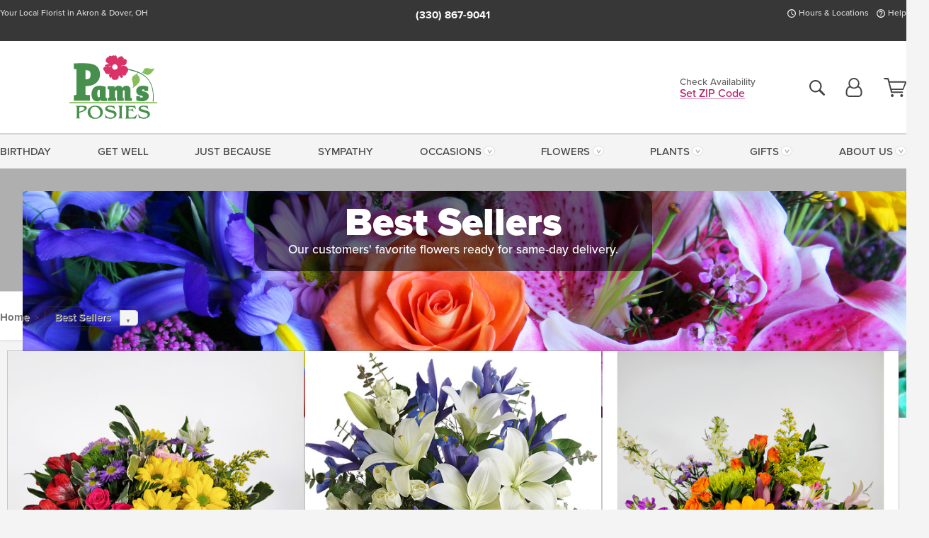

--- FILE ---
content_type: text/html;charset=UTF-8
request_url: https://www.pamsposies.com/flowers/best-sellers/
body_size: 31517
content:

<!DOCTYPE html>
<html lang="en">
<head>
  <meta charset="utf-8">
  <meta name="viewport" content="width=device-width, initial-scale=1, shrink-to-fit=no">
  <title>Best-Selling Flowers Delivered Akron - Pam&#x27;s Posies</title>
  <meta name="description" content="Our&#x20;customer&amp;&#x23;39&#x3b;s&#x20;favorite&#x20;flowers&#x20;are&#x20;a&#x20;great&#x20;selection&#x20;to&#x20;shop&#x20;from.&#x20;Whether&#x20;you&#x20;are&#x20;looking&#x20;for&#x20;lilies,&#x20;orchids,&#x20;roses,&#x20;hydrangeas,&#x20;tulips,&#x20;sunflowers,&#x20;or&#x20;more,&#x20;we&#x20;would&#x20;be&#x20;delighted&#x20;to&#x20;serve&#x20;you.&#x20;Same-day&#x20;delivery&#x20;and&#x20;customization&#x20;are...">
  
    <link rel='preconnect' href='//use.typekit.net'>
    <link rel='preconnect' href='//cdnjs.cloudflare.com'>
    <link rel='preconnect' href='//ajax.googleapis.com'>
    
      <link rel='preconnect' href='//www.googletagmanager.com'>
    

    <link rel="preload" href="/assets/css/dyn-6AA017AF-C84C-89EA-99492ADA68400796-replace/category.min.css" as="style">

    

  <script>loadjs=function(){var h=function(){},c={},u={},f={};function o(e,n){if(e){var r=f[e];if(u[e]=n,r)for(;r.length;)r[0](e,n),r.splice(0,1)}}function l(e,n){e.call&&(e={success:e}),n.length?(e.error||h)(n):(e.success||h)(e)}function d(r,t,s,i){var c,o,e=document,n=s.async,u=(s.numRetries||0)+1,f=s.before||h,l=r.replace(/[\?|#].*$/,""),a=r.replace(/^(css|img)!/,"");i=i||0,/(^css!|\.css$)/.test(l)?((o=e.createElement("link")).rel="stylesheet",o.href=a,(c="hideFocus"in o)&&o.relList&&(c=0,o.rel="preload",o.as="style")):/(^img!|\.(png|gif|jpg|svg|webp)$)/.test(l)?(o=e.createElement("img")).src=a:((o=e.createElement("script")).src=r,o.async=void 0===n||n),!(o.onload=o.onerror=o.onbeforeload=function(e){var n=e.type[0];if(c)try{o.sheet.cssText.length||(n="e")}catch(e){18!=e.code&&(n="e")}if("e"==n){if((i+=1)<u)return d(r,t,s,i)}else if("preload"==o.rel&&"style"==o.as)return o.rel="stylesheet";t(r,n,e.defaultPrevented)})!==f(r,o)&&e.head.appendChild(o)}function r(e,n,r){var t,s;if(n&&n.trim&&(t=n),s=(t?r:n)||{},t){if(t in c)throw"LoadJS";c[t]=!0}function i(n,r){!function(e,t,n){var r,s,i=(e=e.push?e:[e]).length,c=i,o=[];for(r=function(e,n,r){if("e"==n&&o.push(e),"b"==n){if(!r)return;o.push(e)}--i||t(o)},s=0;s<c;s++)d(e[s],r,n)}(e,function(e){l(s,e),n&&l({success:n,error:r},e),o(t,e)},s)}if(s.returnPromise)return new Promise(i);i()}return r.ready=function(e,n){return function(e,r){e=e.push?e:[e];var n,t,s,i=[],c=e.length,o=c;for(n=function(e,n){n.length&&i.push(e),--o||r(i)};c--;)t=e[c],(s=u[t])?n(t,s):(f[t]=f[t]||[]).push(n)}(e,function(e){l(n,e)}),r},r.done=function(e){o(e,[])},r.reset=function(){c={},u={},f={}},r.isDefined=function(e){return e in c},r}();</script>
  <script>
    var sitePrimaryURL = 'https://www.pamsposies.com/';
    var siteAlternateURL = 'http://www.pamsposies.com/';
    var siteCountry = 'US';
  </script>
  
<script>
  var deliveryAddressTypes = [];deliveryAddressTypes.push({id: 1,title: "Residence",info1: "Neighborhood",info1Required: 0,info2: "",info2Required: 0,hasDName: 0,setPhone: 0,showSearch: 0, radioTitle: "", radioRequired: 0, radioValue: "", radioAltValue: "", radioMessage: "", radioAltMessage: ""});deliveryAddressTypes.push({id: 2,title: "Apartment",info1: "Apt Complex",info1Required: 0,info2: "Apt Number",info2Required: 1,hasDName: 0,setPhone: 0,showSearch: 0, radioTitle: "", radioRequired: 0, radioValue: "", radioAltValue: "", radioMessage: "", radioAltMessage: ""});deliveryAddressTypes.push({id: 3,title: "Business",info1: "Company",info1Required: 1,info2: "",info2Required: 0,hasDName: 0,setPhone: 1,showSearch: 1, radioTitle: "", radioRequired: 0, radioValue: "", radioAltValue: "", radioMessage: "", radioAltMessage: ""});deliveryAddressTypes.push({id: 4,title: "Hospital",info1: "Hospital",info1Required: 0,info2: "Room Number",info2Required: 1,hasDName: 0,setPhone: 1,showSearch: 1, radioTitle: "", radioRequired: 0, radioValue: "", radioAltValue: "", radioMessage: "", radioAltMessage: ""});deliveryAddressTypes.push({id: 5,title: "Funeral Home",info1: "Funeral Home",info1Required: 0,info2: "Visitation Time",info2Required: 1,hasDName: 1,setPhone: 1,showSearch: 1, radioTitle: "", radioRequired: 0, radioValue: "", radioAltValue: "", radioMessage: "", radioAltMessage: ""});deliveryAddressTypes.push({id: 6,title: "Church",info1: "Church",info1Required: 0,info2: "Service Time",info2Required: 1,hasDName: 0,setPhone: 1,showSearch: 1, radioTitle: "", radioRequired: 0, radioValue: "", radioAltValue: "", radioMessage: "", radioAltMessage: ""});deliveryAddressTypes.push({id: 7,title: "School",info1: "School",info1Required: 0,info2: "",info2Required: 1,hasDName: 0,setPhone: 1,showSearch: 1, radioTitle: "", radioRequired: 0, radioValue: "", radioAltValue: "", radioMessage: "", radioAltMessage: ""});deliveryAddressTypes.push({id: 8,title: "Other",info1: "Company",info1Required: 0,info2: "",info2Required: 0,hasDName: 0,setPhone: 1,showSearch: 1, radioTitle: "", radioRequired: 0, radioValue: "", radioAltValue: "", radioMessage: "", radioAltMessage: ""});
</script>

<script>
  function cleanupGooglePlacesAddress(address){
    
    // Remove Phone Number
    if ($('#corAddressType').length > 0){
      var addType = deliveryAddressTypes.find((typ) => typ.title===$('#corAddressType').val());
      if (addType && addType.setPhone === 0) address.phone='';
    }
    return address;
  }
</script>

  <style>
    .-lucee-dump {overflow:scroll;}
  </style>
  
<style>
  .navbar-collapse > *,.dropdown-menu,#maincontent,.footer,.seo-footer,.modal:not(.modal-open) { display:none; }

  *,*::before,*::after { box-sizing:border-box; }
  .skip-link { left:0;position:absolute;top:-1000px; }

  body { font-family: "proxima-nova",'Adjusted Arial Fallback',arial,verdana,sans-serif;font-size: .9em;line-height:1.6;margin:0; }
  .img-fluid { height: auto;width: 100%; }
  .entry--header { background:#fff;box-shadow:0 2px 10px rgba(var(--color-shadow),.5);height:60px; }
  .light-mode .entry--header { box-shadow:0 1px 7px rgba(var(--color-shadow),.15); }
  .entry--header .container,.entry-sidebar { display:none; }
  .variationScrollMessage { position: absolute;z-index: -1; }
  .sr-only { background: #000;border:0;color: #fff;clip:rect(0,0,0,0);clip-path:inset(50%);height:1px;margin:-1px;overflow:hidden;padding:0;position:absolute;white-space:nowrap;width:1px; }
  .container { margin:0 auto;max-width:90rem;padding-inline:.9375rem; }
  .row { display:flex;flex-wrap:wrap;margin-inline:-.9375rem; }
  .col { flex-basis:0;flex-grow:1;max-width:100%; }
  h1,h2,h3,h4,h5,h6,.h1,.h2,.h3,.h4,.h5,.h6 { margin: 0 0 .5rem; }
  .col,.col-1,.col-10,.col-11,.col-12,.col-2,.col-3,.col-4,.col-5,.col-6,.col-7,.col-8,.col-9,.col-auto,.col-lg,.col-lg-1,.col-lg-10,.col-lg-11,.col-lg-12,.col-lg-2,.col-lg-3,.col-lg-4,.col-lg-5,.col-lg-6,.col-lg-7,.col-lg-8,.col-lg-9,.col-lg-auto,.col-md,.col-md-1,.col-md-10,.col-md-11,.col-md-12,.col-md-2,.col-md-3,.col-md-4,.col-md-5,.col-md-6,.col-md-7,.col-md-8,.col-md-9,.col-md-auto,.col-sm,.col-sm-1,.col-sm-10,.col-sm-11,.col-sm-12,.col-sm-2,.col-sm-3,.col-sm-4,.col-sm-5,.col-sm-6,.col-sm-7,.col-sm-8,.col-sm-9,.col-sm-auto,.col-xl,.col-xl-1,.col-xl-10,.col-xl-11,.col-xl-12,.col-xl-2,.col-xl-3,.col-xl-4,.col-xl-5,.col-xl-6,.col-xl-7,.col-xl-8,.col-xl-9,.col-xl-auto { min-height:1px;padding-inline:.9375rem;position:relative;width:100%; }
  .align-items-center { align-items:center !important; }
  .justify-content-center { justify-content:center !important; }
  .text-left { text-align:left !important; }
  .text-right { text-align:right !important; }
  .text-center { text-align:center !important; }
  .tooltip { opacity: 0; }
  .feature-area { background: #afafaf;color: #fff;padding: 1.5rem .5rem;position: relative;text-align: center; }
  .feature-area h1,.feature-area .h1 { line-height: .86; }
  .feature-area .container { display: flex;justify-content: center; }
  .feature-bg { align-items: center;display: flex;inset: 0;justify-content: center;overflow: hidden;position: absolute; }
  .feature-bg__wrap,.feature-bg--img,.feature-bg--img img,.feature-bg--video { height: 100%;width: 100%; }
  .feature-bg--img,.feature-bg--img img,.feature-bg--video { flex-grow: 0;min-width: 100vw; }
  .feature-bg--img.feature-constrain,.feature-bg--img img.feature-constrain,.feature-bg--video.feature-constrain { min-height: 130px; }
  .feature-bg--img,.feature-bg--img img { object-fit: cover; }
  .feature-bg--video { aspect-ratio: 16/9;height: auto; }
  .feature-bg--local { inset: 0;position: absolute; }
  .feature-bg + .container { position: relative; }
  .feature-area .h2,.feature-area p { margin: 0; }
  .feature-area:not(.feature__interior) .feature-bg--img,.feature-area:not(.feature__interior) .feature-bg--img img { min-height: 220px; }
  .feature-area.feature-image { background: none;margin: 0 auto;max-width: 1800px;padding: 0; }
  .feature-area.feature-image .container { inset: 50% auto auto 50%;position: absolute;transform: translate(-50%,-50%);width: 100%; }
  .feature-area.feature-image img { height: auto;width: 100%; }
  .feature-message__reorder { display: flex;flex-direction: column; }
  .feature-message__reorder .feature-text-font { margin-top: -.25rem;order: 1; }
  .feature-message__reorder .feature-area-rule { margin: .3rem .35rem .5rem;order: 2; }
  .feature-message__reorder .feature-headline-font { margin-top: .1rem;order: 3; }
  .feature-message__reorder .feature-cta-font { margin-top: 0;order: 4; }
  .feature-message { display: inline-block;padding: 1.15rem 1.25rem 1.4rem; }
  .breadcrumb { display: flex;font-size: .875rem;flex-wrap: wrap;list-style: none;margin: 0;padding: 0;position: relative;top: 2px; }
  .breadcrumb a { font-weight: 700;text-decoration: none; }
  .breadcrumb-text { font-size: 1.25rem;margin: 0;text-transform: uppercase; }
  .breadcrumb .dropdown-toggle { padding: .6rem .875rem .475rem; }
  .product-info { background: #fff;border-top: 1px solid #d5d5d5;padding-bottom: .125rem; }
  .product-info .row { display: flex;justify-content: space-between; }
  .product-info .row > .text-right { align-items: center;display: flex;justify-content: flex-end; }
  .product-info__interior { margin-bottom: 1.25rem; }
  .product-info__interior img { margin-left: 5px; }
  .product-info__interior img > .container > .row { align-items: center; }
  .footer__banner a { width: 100%; }


  
    body { background:#f4f4f4;text-align:left; }
    header,.btn { background:#fff;--nav-bgz: 3px;--nav-bg: 2.5625rem; }
    header:has(.nav-camelcase) { --nav-bg: 2.59rem; }
    .header-bar { background:rgba(var(--color-theme-dk),1);font-size:.01rem;height:36px;position:relative; }
    .logo-bar { flex-shrink:1;padding:.75rem 0 .8rem; }
    .logo-bar .logo-link { display:block;line-height: 0;max-height:80px; }
    .logo-bar .svg-logo { height:auto;width:auto; }
    .logo-bar img,.logo-bar .svg-logo { max-height:var(--logo-mxh,80px);max-width: var(--logo-mxw,275px); }
    .selectize-input > input { border:0;color:inherit; }
    .form-control,.header-bar,.shopping-filter,.shopping-filter > a,.notice,.notice a { color:transparent }
    .form-control { background:#fff;border-radius:7px;border:2px solid #c8c8c8;box-shadow:none;display:block;padding:.625rem .875rem .5625rem;width:100%; }
    .notice { background:#606060;display:block;height:43px; }

    
      .navbar-collapse > nav:nth-child(2) { display:block; }
      .form-header-search { display:flex; }
      .form-header-search .form-control { border-radius:5px 0 0 5px;padding:.6rem 0 .6rem 1rem; }
      .form-header-search .btn-search { align-items:center;border:2px solid #cdcdcd;border-left:0;border-radius:0 5px 5px 0;display:flex;margin-left:-2px;padding:0;width:auto; }
      .form-header-search .btn-search img { margin:0 1rem;opacity:.8; }
      .selectize-control { height:43px; }
      .account-nav { align-items:center;display:flex; }
      .account-nav-icons { list-style:none;line-height:.8;margin:0 0 -2px auto;padding:0 !important;white-space:nowrap; }
      .account-nav-icons .dropdown-toggle { display: block;max-width: 24px; }
      .account-nav-icons svg { fill:#444;transition:fill .3s; }
      .basket-count { color:transparent;position:absolute; }
      .navbar > .container { display:flex; }
      .navbar-collapse { flex-basis: 100%; }
      .navbar-nav { list-style:none;display:flex;flex-wrap:wrap;justify-content:space-between;margin:0;padding:0; }
      .navbar-nav:not(.nav-camelcase) { text-transform: uppercase; }
      .navbar-nav .nav-link { align-items: center;display: flex;font-size: 17.6px;padding: .4rem .7rem .475rem;text-decoration: none; }
      .navbar-nav .dropdown-item { text-transform: none !important; }
      .nav-item .dropdown-toggle:after { margin-left: .3125rem; }
      .dropdown-toggle:after { content: "";display: inline-block;width: 16px; }
    
        .feature-area.feature__interior { padding: 1rem .5rem; }
        .feature-area.feature__interior .h1 { font-size: 1.75rem;font-weight: 700;margin-bottom: .25rem; }
        .feature-area.feature__interior p { font-size: .875rem;line-height: 1.1; }
        .serif-font .feature-area.feature__interior .h1 + p { margin-top: .15rem; }
        .feature-area.feature__interior .h1:last-child,.feature-area.feature__interior p:last-child { margin-bottom: 0; }
        .feature-area.feature__interior.feature-area__container .feature-message { padding: .75rem 1.5rem; }
      

    @media(max-width:26.25rem) {
      .feature-bg--video { height: 310px;min-width: 1000vw; }
    }

    @media(min-width:28.125rem) {
      .logo-bar img,.logo-bar .svg-logo { --logo-mxw:250px; }
    }

    /* XS */
    @media(max-width:767px) {
      #maincontent { display: block; }
      .header-bar,.account-nav-icons,.is-home #maincontent > style ~ *:not(.feature-area),.hidden-xs { display:none; }
      header { align-items:center;display:flex !important;flex-wrap:wrap;justify-content:space-between;position:relative; }
      .logo-bar { max-width:calc(100vw - 9.5rem); }
      .logo-bar .svg-logo { width:calc(100vw - 200px); }
      .logo-bar img,.logo-bar .svg-logo { height:auto;margin:0 -.9375rem;--logo-mxh:85px;--logo-mxw: calc(100% + 1.875rem); }
      .logo-bar .logo-link { max-height:85px; }
      .feature-area { max-width: 100vw;overflow: hidden; }
      .breadcrumb { width: 100%; }
      .breadcrumb-item > a:not(.dropdown-toggle) { display: none; }
      .product-info { overflow: hidden; }
      .product-info .container { margin-top: -4px; }
      .breadcrumb .dropdown-toggle { display: block;margin: 0 -.9375rem; }

      
        header > div { margin-top:2rem; }
        .header-phone-toggler,.accountNav-search,.navbar-toggler { background:rgba(244,244,244,.3);border:1px solid #d5d5d5;border-radius:.3125rem;height:43px;min-width:43px; }
        .header-phone-toggler,.accountNav-search{ flex-shrink:0;line-height:0;margin:2.2em .9375rem 0 1.1rem; }
        .accountNav-search{ position:relative;top:1px }
        .accountNav-search img { opacity:.8; }
        .header-zip-filter { background:rgba(var(--color-theme-dk),1);height:32px;inset: 0 auto auto 0;position:absolute; }
        .form-header-search .btn-search img { margin:0 .75rem 0 .5rem; }
        .account-nav { justify-content:center; }
        .account-nav .filter-label { display:inline; }
        .navbar { margin-top: 2.2em;order:-1; }
        .navbar-collapse { inset: 0 auto auto -250px;position:fixed;width:250px; }
        .logo-bar .form-header-search .btn-search img { position:relative;top:-1px; }
      
    }

    /* SM */
    @media(min-width:48rem) {
      .col-sm-5 { flex:0 0 41.6666666667%;max-width:41.6666666667%; }
      .col-sm-3 { flex:0 0 25%;max-width:25%; }
      .logo-bar { padding:1.25rem 0; }
      .logo-bar img,.logo-bar .svg-logo { --logo-mxw:180px; }
      .accountNav-search { background: transparent;border: 0;height: 25px;padding: 1px;position: relative;top: -3px;width: 25px; }
      .accountNav-search svg { height: 100%;max-height: 25px;width: 100%; }
      .feature-area { padding: 2rem 0; }
      .feature-bg--img.feature-constrain,.feature-bg--img img.feature-constrain,.feature-bg--video.feature-constrain { min-height: 150px; }
      .feature-message__reorder .feature-area-rule { margin: .25rem .35rem .55rem; }
      .feature-message { padding: 1.5rem 1.75rem 1.75rem; }
      .feature-message.feature-message--right { margin-left: auto;margin-right: 0; }
      .feature-message.feature-message--right.feature-message__border { margin-right: 13px; }
      .feature-message.feature-message--left { margin-left: 0;margin-right: auto; }
      .feature-message.feature-message--left.feature-message__border { margin-left: 13px; }
      .breadcrumb { gap: .7rem 0; }
      .breadcrumb .dropdown-toggle { line-height: 1.25;margin: -3px 0 -2px;padding: .3125rem 2.4rem .1875rem .8125rem; }
      .product-info { padding: 1.075rem 0 1.2rem; }
      .product-info__interior { margin-bottom: 1.75rem; }
      .product-info > .container > .row:has(.breadcrumb) { display: grid;gap: .9375rem;grid-template-columns: 1fr max-content;padding-inline: .9375rem; }
      .product-info > .container > .row:has(.breadcrumb) > * { max-width: 100%;padding: 0;width: 100%; }

      
        .header-phone-toggler,.navbar-toggler,.accountNav-search.visible-xs,.nav-item.visible-xs { display:none; }
        .account-nav-icons li { display:inline-block;position: relative }
        .account-nav-icons li:not(:first-child) { padding-left: 16px; }
        .account-nav-icons li:not(:last-child) { margin-right:10px; }
        .account-nav-icons li + li:before { background:rgba(213,213,213,.55);content:"";display:block;inset:0 auto 3px 0;position: absolute;width:2px; }
        .form-header-search .form-control { border-radius:50px 0 0 50px;padding:.625rem 0 .625rem 1.25rem; }
        .form-header-search .btn-search { border-radius:0 50px 50px 0;padding-bottom:4px; }
        .dropdown-toggle { font-size:.9rem; }
        .dropdown-toggle:after { width: 12px; }
        .navbar { background-image:repeating-linear-gradient(to bottom,#d5d5d5,#d5d5d5 2px,#f4f4f4 var(--nav-bgz),#f4f4f4 var(--nav-bg));height:54px; }
        .navbar-nav .nav-link { font-size: 12.8px;min-height: 41.283px;padding: .7rem .4rem .6rem;white-space: nowrap; }
      
          .feature-area.feature__interior { padding: 1.5rem .5rem; }
          .feature-area.feature__interior .h1 { font-size: 2.5rem; }
          .feature-area.feature__interior p { font-size: .9rem; }
        
    }

    @media(max-width:61.999rem) {
      
        .account-nav-icons svg { height:26px; }
      
    }

    /* MD */
    @media(min-width:62rem) {
      .logo-bar img,.logo-bar .svg-logo { --logo-mxw:235px; }
      .col-md-4 { flex:0 0 33.3333333333%;max-width:33.3333333333%; }
      .feature-area { padding: 4rem 0; }
      .feature-area:not(.feature__interior) .feature-bg--img,.feature-area:not(.feature__interior) .feature-bg--img img { min-height: 350px; }
      .feature-message__reorder .feature-text-font { margin-top: -.5rem; }
      .feature-message__reorder .feature-area-rule { margin: .45rem 1rem .4rem; }
      .feature-message__reorder .feature-headline-font { margin-top: .4rem; }
      .feature-message__reorder .feature-cta-font { margin-top: .25rem; }
      .feature-message { margin: 0 5vw;padding: 1.816rem 2rem 2.125rem; }
      .breadcrumb { font-size: .9375rem; }
      .product-info { padding: 1.375rem 0; }
      .product-info__interior { margin-bottom: 2.25rem; }

      
        .dropdown-toggle { font-size:1rem; }
        .dropdown-toggle:after { width: 13px; }
        .navbar { --nav-bgz: 2px;--nav-bg: 2.75rem; }
        .navbar:has(.nav-camelcase) { --nav-bg: 2.84rem; }
        .navbar-nav .nav-link { font-size: 13.6px;min-height: 45.5px;padding: .65rem .45rem .55rem; }
        .navbar-collapse:not(:has(.nav-camelcase)) .navbar-nav .nav-link { padding-block: .8rem .7rem; }
      
          .feature-area.feature__interior { padding: 2rem 2rem 1.75rem; }
          .feature-area.feature__interior .h1 { font-size: 3rem; }
          .feature-area.feature__interior p { font-size: 1rem; }
        
    }

    @media(max-width:74.999rem) {
      
    }

    /* LG */
    @media(min-width:75rem) {
      .header-bar { height:37px; }
      .logo-bar img,.logo-bar .svg-logo { --logo-mxh:90px; }
      .logo-bar .logo-link { max-height:90px; }
      .col-lg-3 { flex:0 0 33.3333333333%;max-width:33.3333333333%; }
      .feature-message__reorder .feature-area-rule { margin: .5rem 1.5rem; }

      
        .dropdown-toggle:after { width: 16px; }
        .navbar { --nav-bg: 3.1875rem; }
        .navbar:has(.nav-camelcase) { --nav-bg: 3.11rem; }
        .navbar-nav .nav-link { font-size: 15.2px;min-height: 50px;padding-inline: .5rem; }
        .navbar-collapse:not(:has(.nav-camelcase)) .navbar-nav .nav-link { padding-top: .9rem; }
      
          .feature-area.feature__interior .h1 { font-size: 3.5rem; }
          .feature-area.feature__interior p { font-size: 1.1rem; }
        
    }

    /* XL */
    @media(min-width:90rem) {
      .header-bar { height:38.55px; }
      .feature-message { margin: 0 10rem; }

      
        .navbar { --nav-bgz: 3px;--nav-bg: 3.375rem; }
        .navbar:has(.nav-camelcase) { --nav-bg: 3.37rem; }
        .navbar-nav .nav-link { font-size: 17.6px;min-height: 54px;padding-inline: .7rem; }
      
    }
  


  /*  Turn off dark product bars in Safari < 18  */
  @supports (hanging-punctuation: first) and (font: -apple-system-body) and (-webkit-appearance: none) {
    @supports not (content-visibility: auto) { .product-list.product-backgrounds .product-card:before { display: none !important; }}
  }
</style>
<style>
  :root {
    --color-theme:      185, 29, 105;
    --color-theme-dk:   55, 55, 55;
    --color-theme-md:   164, 164, 164;
    --color-theme-lt:   217, 217, 217;
    --color-theme-xlt:  212, 212, 212;

    --color-action:     92, 164, 52;
    --color-action-dk:  78, 149, 38;
    --color-action-md:  105, 178, 65;
    --color-action-lt:  195, 224, 179;
  }


  /*   Theme Overrides   */
  .btn-primary-o:is(:hover,:active,:focus),.btn-link:is(:hover,:active,:focus),.btn-primary:is(:hover,:active,:focus),.btn-feature:is(:hover,:active,:focus),
  header:not(.header-config) ~ #maincontent a:not([class]):is(:hover,:active,:focus) {
    color: #9a1c59 !important;
  }

  .navbar-nav a:is(:hover,:active,:focus) { color: #c64584 !important; }
  header:not(.header-config) ~ #maincontent a:not(.btn) { text-decoration-color: rgba(var(--color-theme),.3) !important;text-shadow: 1px 1px 0 #fff; }


  /*   Chrome Overscroll Override   */
  html:has(.header-search-ready) { background: #373737; }
</style>


<meta name="theme-color" content="#373737" />


    <script>
      loadjs([
        '//use.typekit.net/djj0rkk.css',
        '/assets/css/dyn-6AA017AF-C84C-89EA-99492ADA68400796-replace/category.min.css'
      ], 'maincss',{numRetries:2});
    </script>

    
      <style>
        :root { --serif-font: "proxima-nova"; }
      </style>
    
    <link rel="canonical" href="https://www.pamsposies.com/flowers/best-sellers/" />
  
    <link rel="apple-touch-icon" sizes="180x180" href="/images/v4/favicons/apple-touch-icon.png?v=n5LRbbQr7M">
    <link rel="icon" type="image/png" sizes="32x32" href="/images/v4/favicons/favicon-32x32.png?v=n5LRbbQr7M">
    <link rel="icon" type="image/png" sizes="16x16" href="/images/v4/favicons/favicon-16x16.png?v=n5LRbbQr7M">
    <link rel="mask-icon" href="/images/v4/favicons/safari-pinned-tab.svg?v=n5LRbbQr7M" color="#db3368">
    <link rel="shortcut icon" href="/images/v4/favicons/favicon.ico?v=n5LRbbQr7M">
    <meta name="msapplication-TileColor" content="#db3368">
    <meta name="msapplication-config" content="/images/v4/favicons/browserconfig.xml?v=n5LRbbQr7M">
    <meta name="theme-color" content="#db3368">
  <meta name="facebook-domain-verification" content="lgk5n48svukoeuu2pd2go7jitr5idk" />
<meta name="p:domain_verify" content="f172380934a4ebe97e07271a742636fb"/>
<meta name="msvalidate.01" content="777BB605C31B6C690F76C8A04C3BA5BF" /> 
    <meta property="og:type" content="category" />
    <meta property="og:title" content="Best&#x20;Sellers" />
    <meta property="og:image" content="/images/v4/misc/logo.png" />
    <meta property="og:url" content="https://www.pamsposies.com/flowers/best-sellers/" />
    <meta property="og:description" content="Our&#x20;customer&amp;&#x23;39&#x3b;s&#x20;favorite&#x20;flowers&#x20;are&#x20;a&#x20;great&#x20;selection&#x20;to&#x20;shop&#x20;from.&#x20;Whether&#x20;you&#x20;are&#x20;looking&#x20;for&#x20;lilies,&#x20;orchids,&#x20;roses,&#x20;hydrangeas,&#x20;tulips,&#x20;sunflowers,&#x20;or&#x20;more,&#x20;we&#x20;would&#x20;be&#x20;delighted&#x20;to&#x20;serve&#x20;you.&#x20;Same-day&#x20;delivery&#x20;and&#x20;customization&#x20;are..." />
    <meta property="og:site_name" content="Pam&#x27;s&#x20;Posies" />

    <meta name="twitter:card" content="summary" />
    <meta name="twitter:title" content="Best&#x20;Sellers" />
    <meta name="twitter:image" content="/images/v4/misc/logo.png"/>
    <meta name="twitter:url" content="https://www.pamsposies.com/flowers/best-sellers/" />
    <meta name="twitter:description" content="Our&#x20;customer&amp;&#x23;39&#x3b;s&#x20;favorite&#x20;flowers&#x20;are&#x20;a&#x20;great&#x20;selection&#x20;to&#x20;shop&#x20;from.&#x20;Whether&#x20;you&#x20;are&#x20;looking&#x20;for&#x20;lilies,&#x20;orchids,&#x20;roses,&#x20;hydrangeas,&#x20;tulips,&#x20;sunflowers,&#x20;or&#x20;more,&#x20;we&#x20;would&#x20;be&#x20;delighted&#x20;to&#x20;serve..." />
  
  <meta name="generator" content="FlowerManager - GravityFree Floral Ecommerce Solutions">
  
  <meta name="yandex" content="noyaca">
  
<!-- footer --><script>window.fmt_dl=window.fmt_dl||{};fmt_dl.items=[];</script>
      <script>
        !function(f,b,e,v,n,t,s)
        {if(f.fbq)return;n=f.fbq=function(){n.callMethod?
        n.callMethod.apply(n,arguments):n.queue.push(arguments)};
        if(!f._fbq)f._fbq=n;n.push=n;n.loaded=!0;n.version='2.0';
        n.queue=[];t=b.createElement(e);t.async=!0;
        t.src=v;s=b.getElementsByTagName(e)[0];
        s.parentNode.insertBefore(t,s)}(window,document,'script',
        'https://connect.facebook.net/en_US/fbevents.js');
      </script><script type="application/ld+json">[{"@context":"http://schema.org/","@type":"CollectionPage","name":"Best Sellers","url":"https://www.pamsposies.com/flowers/best-sellers/","description":"Our customer&#39;s favorite flowers are a great selection to shop from. Whether you are looking for lilies, orchids, roses, hydrangeas, tulips, sunflowers, or more, we would be delighted to serve you. Same-day delivery and customization are...","image":""},{"@context":"https://schema.org","@type":"ItemList","itemListElement":[{"position":1.0,"@type":"ListItem","url":"https://www.pamsposies.com/flowers/cutie-pie/7571/"},{"position":2.0,"@type":"ListItem","url":"https://www.pamsposies.com/flowers/blue-horizons/"},{"position":3.0,"@type":"ListItem","url":"https://www.pamsposies.com/flowers/wildflowers-forever/"},{"position":4.0,"@type":"ListItem","url":"https://www.pamsposies.com/flowers/fly-away-birthday-bouquet/"},{"position":5.0,"@type":"ListItem","url":"https://www.pamsposies.com/flowers/bright-blooms-custom-designer-s-choice-bouquet/"},{"position":6.0,"@type":"ListItem","url":"https://www.pamsposies.com/flowers/summer-chic/"},{"position":7.0,"@type":"ListItem","url":"https://www.pamsposies.com/flowers/sunny-sunflowers/"},{"position":8.0,"@type":"ListItem","url":"https://www.pamsposies.com/flowers/neon-lights/"},{"position":9.0,"@type":"ListItem","url":"https://www.pamsposies.com/flowers/simply-elegant-spathiphyllum-medium/"},{"position":10.0,"@type":"ListItem","url":"https://www.pamsposies.com/flowers/pastel-petals-custom-designer-s-choice-bouquet/"},{"position":11.0,"@type":"ListItem","url":"https://www.pamsposies.com/flowers/arrive-in-style/"},{"position":12.0,"@type":"ListItem","url":"https://www.pamsposies.com/flowers/autumn-expression/"},{"position":13.0,"@type":"ListItem","url":"https://www.pamsposies.com/flowers/blush-life-bouquet/"},{"position":14.0,"@type":"ListItem","url":"https://www.pamsposies.com/flowers/punch-of-color-bouquet/"},{"position":15.0,"@type":"ListItem","url":"https://www.pamsposies.com/flowers/butterfly-bliss/"},{"position":16.0,"@type":"ListItem","url":"https://www.pamsposies.com/flowers/love-and-devotion-long-stemmed-red-roses/"},{"position":17.0,"@type":"ListItem","url":"https://www.pamsposies.com/flowers/haute-pink-bouquet/"},{"position":18.0,"@type":"ListItem","url":"https://www.pamsposies.com/flowers/always-on-my-mind-long-stemmed-red-roses/"},{"position":19.0,"@type":"ListItem","url":"https://www.pamsposies.com/flowers/wonderous-whites-custom-designer-s-choice-bouquet/"},{"position":20.0,"@type":"ListItem","url":"https://www.pamsposies.com/flowers/european-garden/"},{"position":21.0,"@type":"ListItem","url":"https://www.pamsposies.com/flowers/enamored/"},{"position":22.0,"@type":"ListItem","url":"https://www.pamsposies.com/flowers/calming-white/"},{"position":23.0,"@type":"ListItem","url":"https://www.pamsposies.com/flowers/picture-purple/"},{"position":24.0,"@type":"ListItem","url":"https://www.pamsposies.com/flowers/sweet-song/"},{"position":25.0,"@type":"ListItem","url":"https://www.pamsposies.com/flowers/enchanting-blooms/"},{"position":26.0,"@type":"ListItem","url":"https://www.pamsposies.com/flowers/roses/lavender-wishes/"},{"position":27.0,"@type":"ListItem","url":"https://www.pamsposies.com/flowers/tropical-paradise/7579/"},{"position":28.0,"@type":"ListItem","url":"https://www.pamsposies.com/flowers/pure-happiness/"},{"position":29.0,"@type":"ListItem","url":"https://www.pamsposies.com/flowers/testy-test/"}]}]</script>
      <script type="application/ld+json">
        {
          "@context": "http://schema.org",
          "@type": "WebSite",
          "name": "Pam's Posies",
          "url": "https://www.pamsposies.com/",
          "potentialAction": {
            "@type": "SearchAction",
            "target": "https://www.pamsposies.com/search/?keyword={search_term}&gsitesearch",
            "query-input": "required name=search_term"
          }
        }
      </script>
    
        <script type="application/ld+json">
          {
            "@context": "http://www.schema.org"
            ,"@type": "Florist"
            ,"additionalType": "Organization"
            ,"name": "Pam's Posies"
            ,"url": "https://www.pamsposies.com/"
            ,"logo": "/images/v4/misc/logo.png"
            ,"image": "/images/v4/misc/logo.png"
            ,"description": "Your Local Florist in Akron & Dover, OH"
            ,"contactPoint": {
              "@type": "ContactPoint"
              ,"contactType": "sales"
              ,"telephone": "+1-330-867-9041"
            }
      ,"sameAs":["https://www.facebook.com/PamsPosies/","https://www.pinterest.com/pamsposies/","https://www.instagram.com/pamsposies/"]
            ,"priceRange": "$25.00 - $699.95"
        
            ,"aggregateRating": {
              "@type": "AggregateRating"
              ,"ratingValue": "5"
              ,"ratingCount": "5"
              ,"url":"https://www.pamsposies.com/reviews/"
            }
        
            ,"telephone": "+1-330-867-9041"
        
            ,"openingHours": "M-F 8:30am-5:30pm | Sat 9am-2pm | Closed Sunday"
        
            ,"location": [
        
              {
                "@type": "Florist"
                ,"name" : "Akron, OH Florist"
                ,"address": {
                  "@type": "PostalAddress"
                  ,"streetAddress": "110 Merz Blvd."
                  ,"addressLocality": "Akron"
                  ,"addressRegion": "OH"
                  ,"postalCode": "44333"
                  ,"addressCountry": "US"
                }
          
                  ,"telephone" : "+1-330-867-9041"
            
              }
          ,
              {
                "@type": "Florist"
                ,"name" : "Dover"
                ,"address": {
                  "@type": "PostalAddress"
                  ,"streetAddress": "732 Boulevard St."
                  ,"addressLocality": "Dover"
                  ,"addressRegion": "OH"
                  ,"postalCode": "44622"
                  ,"addressCountry": "US"
                }
          
                  ,"telephone" : "+1-330-343-8377"
            
              }
          
            ]
        , "hasMemberProgram": {
        "@type": "MemberProgram"
        ,"name": "Petal Rewards"
        ,"url": "https://www.pamsposies.com/programs/reward-points/"
        ,"description": "For every eligible dollar spent, you will receive one reward point."
      }
          }
        </script>
      
      <script>
        !function(e){if(!window.pintrk){window.pintrk=function(){window.pintrk.queue.push(
          Array.prototype.slice.call(arguments))};var
          n=window.pintrk;n.queue=[],n.version="3.0";var
          t=document.createElement("script");t.async=!0,t.src=e;var
          r=document.getElementsByTagName("script")[0];r.parentNode.insertBefore(t,r)}}("https://s.pinimg.com/ct/core.js");
      </script><script>window.fmt_gtm_dl=window.fmt_gtm_dl||[];window.fmt_gtm_dl.push({'gtm.start':new Date().getTime(),'event':'gtm.js'});loadjs(['//www.googletagmanager.com/gtm.js?id=GTM-W87MWG4&l=fmt_gtm_dl'], 'gtm_ljs');</script></head>
<body class="navigation-reveal">
  
  <a href="#maincontent" class="skip-link">Skip to main content</a>
  
    <a href="/support/accessibility" class="skip-link">Get help with your order and report accessibility issues</a>
  <svg viewBox="0 0 60 60" version="1.1" xmlns="http://www.w3.org/2000/svg" style="display: none;">
  <defs>
    
    <path aria-label="Access your account" id="account" d="M18.5 11.8C20.6 12.4 23.6 14.5 23.6 21.4 23.6 24.5 21.3 27 18.4 27L5.6 27C2.7 27 0.4 24.5 0.4 21.4 0.4 14.5 3.4 12.4 5.5 11.8 4.7 10.6 4.3 9.2 4.3 7.7 4.3 3.5 7.8 0 12 0 16.2 0 19.7 3.5 19.7 7.7 19.7 9.2 19.3 10.6 18.5 11.8ZM12 1.9C8.8 1.9 6.2 4.5 6.2 7.7 6.2 10.9 8.8 13.5 12 13.5 15.2 13.5 17.8 10.9 17.8 7.7 17.8 4.5 15.2 1.9 12 1.9ZM18.4 25.1C20.2 25.1 21.6 23.4 21.6 21.4 21.6 16.6 20 13.7 17.1 13.5 15.7 14.7 13.9 15.4 12 15.4 10.1 15.4 8.3 14.7 6.9 13.5 4 13.7 2.4 16.6 2.4 21.4 2.4 23.4 3.8 25.1 5.6 25.1L18.4 25.1 18.4 25.1Z" />
    <path aria-label="View your shopping cart" id="cart" d="M12.1 23C13.2 23 14.1 23.9 14.1 25 14.1 26.1 13.2 27 12.1 27 11 27 10.1 26.1 10.1 25 10.1 23.9 11 23 12.1 23ZM23.4 25C23.4 23.9 24.3 23 25.4 23 26.5 23 27.4 23.9 27.4 25 27.4 26.1 26.5 27 25.4 27 24.3 27 23.4 26.1 23.4 25ZM28.2 16.2C28.2 16.3 27.9 16.9 27.3 16.9L11.5 16.9 12.1 19.2 26.2 19.2C26.9 19.2 27.3 19.6 27.3 20.2 27.3 20.7 26.9 21.2 26.2 21.2L10.4 21.2 5.4 2.2 1.1 2.1C0.5 2.1 0 1.5 0 0.9 0 0.4 0.5 0 1.1 0L6 0C6.5 0 7 0.4 7.1 0.9L8.2 4.8 30.2 4.8C30.7 4.8 31.1 4.9 31.4 5.2 31.9 5.5 32.1 6.2 31.9 6.8L28.2 16.2ZM10.9 15.2L26.8 15.2 30 6.8 8.6 6.8 10.9 15.2Z" />
    <path aria-label="Call us" id="phone" d="M20.4 17.5C19.8 17.3 19.1 17.5 18.5 18L16.5 20 15.2 19.1C12.6 17.3 10.5 15.3 8.9 12.8L8.1 11.4 10.1 9.4C10.5 9 10.7 8.2 10.5 7.6 10 6.5 9.8 5.2 9.6 4 9.5 3.1 8.8 2.5 7.9 2.5L4 2.5C3.6 2.6 3.2 2.8 2.9 3.1 2.7 3.4 2.5 3.9 2.5 4.5 2.8 7.9 4.1 11.6 6.1 14.7 7.9 17.5 10.5 20.1 13.3 21.9 16.3 23.9 19.9 25.1 23.5 25.5L23.8 25.5C24.3 25.5 24.7 25.3 24.9 25.1 25.3 24.6 25.5 24.1 25.5 23.8L25.5 20.1C25.5 19.2 24.9 18.5 24 18.4 22.8 18.2 21.5 18 20.4 17.5ZM24.3 16.4C26.1 16.7 27.5 18.3 27.5 20.1L27.5 23.8C27.5 24.8 27 25.7 26.4 26.4 25.8 27.1 24.8 27.5 23.8 27.5L23.4 27.5C19.5 27.1 15.5 25.8 12.2 23.6 9.1 21.6 6.4 18.9 4.4 15.8 2.3 12.5 0.9 8.5 0.5 4.6 0.5 3.6 0.7 2.6 1.4 1.9 2 1.1 2.8 0.6 3.8 0.5L7.9 0.5C9.7 0.5 11.3 1.9 11.6 3.7 11.7 4.8 12 5.9 12.3 6.9 12.8 8.3 12.5 9.9 11.5 10.9L10.6 11.7C12.1 14.1 14.1 15.9 16.3 17.4L17.1 16.5C18.3 15.5 19.7 15.2 21.1 15.7 22.1 16 23.2 16.3 24.3 16.4Z" />
    <path aria-label="Chat bubble" id="bubble" d="M20.9 20.1C20.9 20 20.9 19.8 20.8 19.7L20.7 18.4 21.8 17.7C24.4 16 25.9 13.6 25.9 11 25.9 6.2 20.7 2.1 14 2.1 7.3 2.1 2.1 6.2 2.1 11 2.1 15.8 7.3 19.9 14 19.9 14.2 19.9 14.4 19.9 14.6 19.9L16.1 19.8 16.7 21.3C16.9 22.2 17.1 23.1 17.1 24 17.1 24.4 17.1 24.9 17 25.3 19.3 24.4 20.9 22.4 20.9 20.1ZM23 20.1C23 24.5 18.9 28 14 28 13.8 28 13.7 28 13.6 28 14.5 26.9 15 25.5 15 24 15 23.3 14.9 22.6 14.7 22 14.4 22 14.2 22 14 22 6.3 22 0 17.1 0 11 0 4.9 6.3 0 14 0 21.7 0 28 4.9 28 11 28 14.4 26 17.5 22.9 19.5 23 19.7 23 19.9 23 20.1Z" />
    <path aria-label="Flower icon" id="flower" d="M28.3 10.4C30 12.5 29.9 16 28.1 18.1 27.6 18.7 26.4 19.7 24.5 19.7 24.5 19.7 24.5 19.7 24.5 19.7 25.4 21.4 25.1 22.9 24.8 23.7 23.9 25.9 21.4 27.5 19 27.5 18.7 27.5 18.4 27.5 18 27.4 17.2 27.3 15.8 26.7 14.8 25.1 13.8 26.7 12.3 27.2 11.5 27.3 8.8 27.7 5.8 25.9 4.9 23.3 4.6 22.6 4.4 21 5.3 19.4 3.4 19.3 2.2 18.2 1.7 17.6 0 15.5 0.1 12 1.9 9.9 2.4 9.3 3.6 8.3 5.5 8.3 5.5 8.3 5.5 8.3 5.5 8.3 4.6 6.6 4.9 5.1 5.2 4.3 6.2 1.8 9.3 0.1 12 0.6 12.8 0.7 14.2 1.3 15.2 2.9 16.2 1.3 17.7 0.8 18.5 0.7 21.2 0.3 24.2 2.1 25.1 4.7 25.4 5.4 25.6 7 24.7 8.6 26.6 8.7 27.8 9.8 28.3 10.4ZM24.6 10.6L21.3 10.5 22.9 7.6C23.4 6.8 23.4 6 23.2 5.3 22.6 3.7 20.6 2.4 18.8 2.7 18.1 2.8 17.4 3.2 16.9 4L15.1 6.8 13.5 3.9C13 3.1 12.3 2.7 11.6 2.6 9.9 2.2 7.7 3.4 7.1 5 6.8 5.7 6.8 6.5 7.3 7.4L8.9 10.3 5.5 10.3C4.6 10.3 3.9 10.7 3.4 11.2 2.2 12.6 2.2 15 3.3 16.3 3.8 16.9 4.4 17.3 5.4 17.4L8.7 17.5 7.1 20.4C6.6 21.2 6.6 22 6.8 22.7 7.4 24.3 9.4 25.6 11.2 25.3 11.9 25.2 12.6 24.8 13.1 24L14.9 21.2 16.5 24.1C17 24.9 17.7 25.3 18.4 25.4 18.6 25.5 18.8 25.5 19 25.5 20.6 25.5 22.3 24.4 22.9 23 23.2 22.3 23.2 21.5 22.7 20.6L21.1 17.7 24.5 17.7C25.4 17.7 26.1 17.3 26.6 16.8 27.8 15.4 27.8 13 26.7 11.7 26.2 11.1 25.6 10.7 24.6 10.6ZM11.5 19.8C10 18.8 8.9 17.4 8.5 15.6 8 13.9 8.3 12.1 9.2 10.5 10.5 8.5 12.7 7.2 15 7.2 16.2 7.2 17.4 7.6 18.5 8.2 20 9.1 21.1 10.6 21.5 12.4 22 14.1 21.7 15.9 20.8 17.5 18.9 20.6 14.7 21.7 11.5 19.8ZM12.6 18C14.8 19.4 17.7 18.7 19.1 16.4 19.7 15.3 19.9 14.1 19.6 12.8 19.3 11.6 18.5 10.6 17.4 9.9 16.7 9.5 15.8 9.2 15 9.2 13.4 9.2 11.8 10.1 10.9 11.5 10.3 12.6 10.1 13.9 10.4 15.1 10.7 16.4 11.5 17.4 12.6 18Z" />
    <path aria-label="Visit us on Facebook" id="facebook" d="M29 5.4L29 23.6C29 26.6 26.6 29 23.6 29L5.4 29C2.4 29 0 26.6 0 23.6L0 5.4C0 2.4 2.4 0 5.4 0L23.6 0C26.6 0 29 2.4 29 5.4ZM18.8 8L23 8 23 4 18.9 4C16.3 4 13 6 13 10.3L13 12 9 12 9 16 13 16 13 29 17 29 17 16 22 16 22.9 12 17 12 17 10C17 8.8 18 8 18.8 8Z" />
    <path aria-label="Visit us on Twitter" id="twitter" d="M29 5.4L29 23.6C29 26.6 26.6 29 23.6 29L5.4 29C2.4 29 0 26.6 0 23.6L0 5.4C0 2.4 2.4 0 5.4 0L23.6 0C26.6 0 29 2.4 29 5.4ZM24 9.8C23.3 10.1 22.6 10.3 21.8 10.4 22.6 9.9 23.2 9.2 23.5 8.3 22.7 8.7 21.9 9 21 9.2 20.3 8.5 19.3 8 18.2 8 16 8 14.3 9.7 14.3 11.8 14.3 12.1 14.3 12.4 14.4 12.7 11.1 12.5 8.2 11 6.3 8.7 6 9.2 5.8 9.9 5.8 10.6 5.8 11.9 6.4 13.1 7.4 13.8 6.8 13.7 6.2 13.6 5.6 13.3L5.6 13.3C5.6 15.2 7 16.7 8.8 17 8.5 17.1 8.2 17.2 7.9 17.2 7.6 17.2 7.4 17.1 7.1 17.1 7.6 18.6 9.1 19.7 10.8 19.7 9.4 20.7 7.8 21.4 5.9 21.4 5.6 21.4 5.3 21.3 5 21.3 6.7 22.4 8.8 23 11 23 18.1 23 22.1 17.2 22.1 12.2 22.1 12.1 22.1 11.9 22.1 11.7 22.8 11.2 23.5 10.5 24 9.8L24 9.8Z" />
    <path aria-label="Visit us on X" id="xtwitter" d="m9.2 8.5 9.1 11.9h1.4l-9-11.9H9.2zM23.6 0H5.4C2.4 0 0 2.4 0 5.4v18.2c0 3 2.4 5.4 5.4 5.4h18.2c3 0 5.4-2.4 5.4-5.4V5.4c0-3-2.4-5.4-5.4-5.4zm-6 21.9-4-5.2-4.5 5.2H6.6l5.9-6.7-6.2-8.1h5.2l3.6 4.7 4.1-4.7h2.5l-5.5 6.3 6.5 8.5h-5.1z" />
    <path aria-label="Visit us on Instagram" id="instagram" d="M29 5.4L29 23.6C29 26.6 26.6 29 23.6 29L5.4 29C2.4 29 0 26.6 0 23.6L0 5.4C0 2.4 2.4 0 5.4 0L23.6 0C26.6 0 29 2.4 29 5.4ZM14.5 4C11.7 4 11.3 4 10.2 4.1 9.1 4.1 8.3 4.3 7.6 4.5 6.9 4.8 6.3 5.2 5.8 5.8 5.2 6.3 4.8 6.9 4.6 7.6 4.3 8.3 4.1 9.1 4.1 10.2 4 11.3 4 11.7 4 14.5 4 17.4 4 17.7 4.1 18.8 4.1 19.9 4.3 20.7 4.6 21.4 4.8 22.1 5.2 22.7 5.8 23.2 6.3 23.8 6.9 24.2 7.6 24.4 8.3 24.7 9.1 24.9 10.2 24.9 11.3 25 11.6 25 14.5 25 17.4 25 17.7 25 18.8 24.9 19.9 24.9 20.7 24.7 21.4 24.4 22.1 24.2 22.7 23.8 23.2 23.2 23.8 22.7 24.2 22.1 24.4 21.4 24.7 20.7 24.9 19.9 24.9 18.8 25 17.7 25 17.4 25 14.5 25 11.7 25 11.3 24.9 10.2 24.9 9.1 24.7 8.3 24.4 7.6 24.2 6.9 23.8 6.3 23.2 5.8 22.7 5.2 22.1 4.8 21.4 4.6 20.7 4.3 20 4.1 18.8 4.1 17.7 4 17.4 4 14.5 4ZM14.5 5.9C17.3 5.9 17.6 5.9 18.7 6 19.8 6 20.3 6.2 20.7 6.3 21.2 6.5 21.5 6.7 21.9 7.1 22.3 7.5 22.5 7.8 22.7 8.3 22.8 8.7 23 9.2 23.1 10.3 23.1 11.4 23.1 11.7 23.1 14.5 23.1 17.3 23.1 17.6 23.1 18.7 23 19.8 22.8 20.3 22.7 20.7 22.5 21.2 22.3 21.5 21.9 21.9 21.5 22.3 21.2 22.5 20.7 22.7 20.3 22.8 19.8 23 18.8 23 17.6 23.1 17.3 23.1 14.5 23.1 11.7 23.1 11.4 23.1 10.3 23 9.2 23 8.7 22.8 8.3 22.7 7.8 22.5 7.5 22.3 7.1 21.9 6.7 21.5 6.5 21.2 6.3 20.7 6.2 20.3 6 19.8 6 18.7 5.9 17.6 5.9 17.3 5.9 14.5 5.9 11.7 5.9 11.4 6 10.3 6 9.2 6.2 8.7 6.3 8.3 6.5 7.8 6.7 7.5 7.1 7.1 7.5 6.7 7.8 6.5 8.3 6.3 8.7 6.2 9.2 6 10.3 6 11.4 5.9 11.7 5.9 14.5 5.9ZM14.5 9.1C11.5 9.1 9.1 11.5 9.1 14.5 9.1 17.5 11.5 19.9 14.5 19.9 17.5 19.9 19.9 17.5 19.9 14.5 19.9 11.5 17.5 9.1 14.5 9.1ZM14.5 18C12.6 18 11 16.4 11 14.5 11 12.6 12.6 11 14.5 11 16.4 11 18 12.6 18 14.5 18 16.4 16.4 18 14.5 18ZM21.4 8.9C21.4 8.2 20.8 7.6 20.1 7.6 19.4 7.6 18.9 8.2 18.9 8.9 18.9 9.6 19.4 10.2 20.1 10.2 20.8 10.2 21.4 9.6 21.4 8.9Z" />
    <path aria-label="Visit us on Pinterest" id="pinterest" d="M23.6 0C26.6 0 29 2.4 29 5.4L29 23.6C29 26.6 26.6 29 23.6 29L9.9 29C10.5 28.1 11.5 26.6 11.9 25 11.9 25 12.1 24.4 12.9 21.1 13.4 22.1 14.9 22.9 16.4 22.9 21 22.9 24.2 18.7 24.2 13 24.2 8.8 20.6 4.8 15.1 4.8 8.3 4.8 4.8 9.7 4.8 13.8 4.8 16.3 5.8 18.4 7.8 19.3 8.1 19.4 8.4 19.3 8.5 18.9 8.6 18.7 8.7 18 8.8 17.8 8.9 17.4 8.8 17.3 8.6 17 8 16.3 7.6 15.4 7.6 14.1 7.6 10.5 10.3 7.3 14.7 7.3 18.5 7.3 20.7 9.6 20.7 12.8 20.7 16.9 18.8 20.4 16.1 20.4 14.6 20.4 13.5 19.2 13.8 17.6 14.3 15.8 15.1 13.9 15.1 12.6 15.1 11.4 14.5 10.4 13.2 10.4 11.6 10.4 10.4 12 10.4 14.1 10.4 14.1 10.4 15.5 10.9 16.4 9.3 23 9 24.2 9 24.2 8.6 25.9 8.8 28 8.9 29L5.4 29C2.4 29 0 26.6 0 23.6L0 5.4C0 2.4 2.4 0 5.4 0L23.6 0 23.6 0Z" />
    <path aria-label="Connect with us on Linkedin" id="linkedin" d="M23.6 0C26.6 0 29 2.4 29 5.4L29 23.6C29 26.6 26.6 29 23.6 29L5.4 29C2.4 29 0 26.6 0 23.6L0 5.4C0 2.4 2.4 0 5.4 0L23.6 0ZM10.9 10.9L7.3 10.9 7.3 23.6 10.9 23.6 10.9 10.9ZM16.3 10.9L12.7 10.9 12.7 23.6 16.3 23.6 16.3 16.3C16.3 15.3 17.1 14.5 18.1 14.5 19.1 14.5 19.9 15.3 19.9 16.3L19.9 16.3 19.9 23.6 23.6 23.6 23.6 15.4C23.6 12.9 21.7 10.9 19.5 10.9 18.2 10.9 17.1 12.1 16.3 13.1L16.3 13.1 16.3 10.9ZM9.1 5.4C8.1 5.4 7.3 6.2 7.3 7.3 7.3 8.3 8.1 9.1 9.1 9.1 10.1 9.1 10.9 8.3 10.9 7.3 10.9 6.2 10.1 5.4 9.1 5.4Z" />
    <path aria-label="Arrow" id="arrow" d="M11.7 4.8L7.4 7.5 11.7 10.2 11.7 14.6 0.3 7.5 11.7 0.4 11.7 4.8Z" />
    <path aria-label="What does this mean?" id="question" d="M6.4 7.9C6.4 8.3 6.6 8.7 6.8 9L8.1 8.6C8 8.5 7.9 8.3 7.9 8.1 7.9 7.6 8.3 7.4 8.7 7 9.3 6.7 9.9 6.2 9.9 5.2 9.9 4.1 9 3.3 7.4 3.3 6.4 3.3 5.4 3.7 4.8 4.4L5.8 5.5C6.2 5.1 6.7 4.8 7.3 4.8 7.9 4.8 8.2 5.1 8.2 5.5 8.2 5.8 7.9 6.1 7.5 6.3 7 6.7 6.4 7.1 6.4 7.9ZM6.4 10.6C6.4 11.1 6.9 11.5 7.4 11.5 7.9 11.5 8.4 11.1 8.4 10.6 8.4 10 7.9 9.6 7.4 9.6 6.9 9.6 6.4 10 6.4 10.6Z" />
    <path aria-label="Price tag icon" id="tag" d="M5.8 5.8C5.1 6.4 4.1 6.4 3.4 5.8 2.8 5.1 2.8 4.1 3.4 3.4 4.1 2.8 5.1 2.8 5.8 3.4 6.4 4.1 6.4 5.1 5.8 5.8ZM20.5 11.1L10.4 0.9C10.1 0.6 9.7 0.5 9.3 0.5L1.8 0C0.8-0.1-0.1 0.8 0 1.8L0.5 9.3C0.5 9.7 0.6 10.1 0.9 10.4L11.1 20.5C11.7 21.2 12.8 21.2 13.4 20.5L20.5 13.4C21.2 12.8 21.2 11.7 20.5 11.1Z" />
    <path aria-label="Silhouette icon" id="silhouette" d="M5.5,5.5 C5.5,2.739 7.739,0.5 10.5,0.5 C13.261,0.5 15.5,2.739 15.5,5.5 L15.5,5.5 L15.5,7.5 C15.5,10.261 13.261,12.5 10.5,12.5 C7.739,12.5 5.5,10.261 5.5,7.5 L5.5,7.5 L5.5,5.5 Z M0.5,17.18 C3.36,15.495 6.801,14.5 10.474,14.5 C10.483,14.5 10.492,14.5 10.501,14.5 L10.5,14.5 C14.14,14.5 17.56,15.47 20.5,17.18 L20.5,20.5 L0.5,20.5 L0.5,17.18 Z"></path>
    <path aria-label="Arrow" id="thin-arrow" d="M15.4 16.1l-1.4 1.4-6-6 6-6 1.4 1.4-4.6 4.6z" />
    <path aria-label="Warning" id="warning" d="M10.5 0L10.5 0C11 0 11.4 0.3 11.7 0.9L20.7 18.8C21.4 20 20.8 21 19.4 21L1.6 21C0.2 21-0.4 20 0.3 18.8L9.3 0.9C9.6 0.3 10 0 10.5 0ZM10.5 2.6L10.5 2.6 2.2 19 18.8 19 10.5 2.6ZM11.8 16.1C11.8 16.8 11.2 17.4 10.5 17.4 9.8 17.4 9.2 16.8 9.2 16.1 9.2 15.3 9.8 14.8 10.5 14.8 11.2 14.8 11.8 15.3 11.8 16.1ZM10.5 13.8C9.8 13.8 9.2 13.2 9.2 12.5L9.2 8.6C9.2 7.9 9.8 7.3 10.5 7.3 11.2 7.3 11.8 7.9 11.8 8.6L11.8 12.5C11.8 13.2 11.2 13.8 10.5 13.8Z" />
    <path aria-label="Close this window" id="close" d="M8.5 16.7C4 16.7 0.3 13 0.3 8.5 0.3 4 4 0.3 8.5 0.3 13 0.3 16.7 4 16.7 8.5 16.7 13 13 16.7 8.5 16.7ZM10 12.5L12.8 12.5 10.1 8.4 12.6 4.5 9.8 4.5 8.5 6.8 7.2 4.5 4.4 4.5 6.9 8.4 4.2 12.5 7 12.5 8.5 10.1 10 12.5Z" />
    <path aria-label="Stylized flower icon" id="robertsons" d="M51.1 50.5c0 0-9.1-12.4-9.1-32.3S54.6 5.4 55.8 6.9C57 8.3 72.3 25.3 75.7 45.3c0 0 0.6 1 1.4-1 0.8-2 8.3-35.8 25.2-39.8 12.4-2.9-0.2 32.9-1.6 38.8s-0.4 7.1 17.3-0.4 21.1-0.3 21.7 1.2c1.2 2.8-6.7 17.3-33.9 26 -3.8 1.2-10.7-2.2 4.8-8.1s17.1-11.6 17.3-13.2c0.2-1.6-2.3-5.2-26.5 7.3 -12 6.2-9.2 4-11.5 2.8 -2.3-1.2-8.7-1.3-2.8-8.4 5.9-7 13.3-15.6 13.3-27.3s-6.8-3.3-9.5 0.6c-2.7 3.9-2.7 26.3-13.1 28 -10.4 1.7-10.3-4.4-12-9.1S54.5 6.9 50.2 16.5s5.8 17.2 5.5 26.7S52.3 52.3 51.1 50.5zM56.2 73.6c0 0 1.5 3.2-8.8 3.2S4.1 63.9 4.1 53.4s38.3-5 46.2 0.6 11.8 9.2 9.1 12.5c-2.7 3.3-3.3-3.6-13.4-7 -10.2-3.4-23.6-5.9-26.7-5.8s-6.1 2.1-0.2 6.1S32.4 67 38.3 68 57.8 70.6 56.2 73.6zM53.2 81.5c0 0-13.1-6.4-27.1 19.3s-1.9 22.4 3.9 20.6 19.6-5.8 32.6-23.6c4.8-6.7 4.9 6.5 6.5 12.8 2.1 8 10.7 29.1 19.4 29.1s4.8-30 3.4-35.4c-1.5-5.3-0.7-4.7 6.1-1.5 6.8 3.3 20.1 11.4 31 11.4 10.9 0 9.8-8.5 4.1-15.9 -5.7-7.4-20.1-26.5-39.3-26.5 -3.9 0-8.7 0.8-8.7 0.8s0.4-14.4-11.8-12.8c-12.1 1.6-15 18.6 4.5 23.7 4.1 1.1 5.3-4.5 7.5-5.5s10.4-2.1 19.5 5 21.3 13.4 21.2 17.9c-0.1 4.5-11.6 2.5-21.9-4.4C93.8 89.8 91.3 85.9 90 85.8c-1.2-0.1-1.3 4.4-4.2 4.2s-5.8-8.4-6.9-1.6c-1.1 6.8 9.3 16.7 9.3 33.2 0 4.4-1.3 6.1-3.3 6.1s-3.4-1.5-5.8-5.9c-2.5-4.7-5.8-22-5.5-33.4 0.1-4.4-1.7 2.4-7.3-4.5 -5.6-6.9-9.5-2.3-10.1 0.7 -0.6 3-6.4 22.9-22.2 28.5 -3.8 1.3-6.7-5.2 3.3-15.3S53.7 83.5 53.2 81.5z" />
    <path aria-label="Leaf icon" id="leaf" d="M31.6 4.2c-3.5-2.6-8.8-4.2-14.2-4.2-6.8 0-12.3 2.4-15.1 6.5-1.3 1.9-2.1 4.2-2.2 6.8-0.1 2.3 0.3 4.8 1.1 7.6 3-8.9 11.2-15.8 20.8-15.8 0 0-8.9 2.4-14.5 9.6 0 0-0.1 0.1-0.2 0.3-1.1 1.5-2.1 3.2-2.8 5.2-1.2 3-2.4 7-2.4 11.9h4c0 0-0.6-3.8 0.4-8.2 1.7 0.2 3.3 0.4 4.7 0.4 3.7 0 6.3-0.8 8.2-2.5 1.7-1.5 2.7-3.6 3.7-5.8 1.5-3.3 3.3-7.1 8.4-10 0.3-0.2 0.5-0.5 0.5-0.8s-0.1-0.7-0.4-0.9z" />
    <path aria-label="Toggle search bar" id="magnifying" d="M12.5 14.4C11.2 15.3 9.7 15.9 7.9 15.9 3.6 15.9 0 12.3 0 7.9 0 3.6 3.6 0 7.9 0 12.3 0 15.9 3.6 15.9 7.9 15.9 9.7 15.3 11.2 14.4 12.5L19.6 17.8C20.1 18.3 20.1 19.1 19.6 19.6L19.6 19.6C19.1 20.1 18.3 20.1 17.8 19.6L12.5 14.4 12.5 14.4ZM7.9 14C11.3 14 14 11.3 14 7.9 14 4.6 11.3 1.9 7.9 1.9 4.6 1.9 1.9 4.6 1.9 7.9 1.9 11.3 4.6 14 7.9 14L7.9 14Z"/>
    <path aria-label="Red maple leaf icon" id="mapleNote" d="m18.907 6.507-2.72.616a.271.271 0 0 1-.31-.16l-.521-1.253-2.117 2.262c-.239.256-.663.036-.593-.307l1.072-5.23-1.558.987a.364.364 0 0 1-.521-.145L9.999 0l-1.64 3.277a.364.364 0 0 1-.521.145L6.28 2.435l1.072 5.23c.07.343-.354.562-.593.307L4.642 5.71l-.521 1.253a.27.27 0 0 1-.31.16l-2.72-.616.967 2.797a.354.354 0 0 1-.188.439l-1.098.503 4.672 3.734a.389.389 0 0 1 .12.445l-.601 1.544 4.055-.793a.527.527 0 0 1 .625.545L9.419 20h1.169l-.225-4.279a.527.527 0 0 1 .625-.545l4.046.793-.601-1.544a.388.388 0 0 1 .12-.445l4.672-3.734-1.098-.503a.356.356 0 0 1-.188-.439l.967-2.797z" />

    
    
    
    
    


    
    
  </defs>
</svg>

<header >
  <nav class="header-bar" aria-label="Secondary">
    <div class="container">
      <div class="row">
        <h1 class="header-bar__tagline col-12 col-sm-5" role="heading" aria-level="2">Your Local Florist in Akron & Dover, OH</h1>
        <div class="col-12 col-sm-2 text-center">
          <ul class="header-bar__phone-list">
            <li><a href="tel:+13308679041">(330) 867-9041</a></li>
            
          </ul>
        </div>
        <div class="col-12 col-sm-5">
          <section class="header-bar__nav" role="navigation">
            <ul>
              <li><a href="/about/hours-locations/">Hours &amp; Locations</a></li>
              <li><a href="/support/customer-service/">Help</a></li>
            </ul>
          </section>
        </div>
      </div>
    </div>
  </nav>

  

  <div class="logo-bar">
    <div class="container">
      <div class="row align-items-center">
        <div class="col-sm-3 text-center">
          <a href="/" title="Back to the Home Page" class="logo-link">
            <style>
  .svg-logo #green { fill: #478f4d; }
  .svg-logo #lightgreen { fill: #85bd56; }
  .svg-logo #pink { fill: #db3368; }
</style>
<svg width="486" height="354" viewBox="0 0 486 354" version="1.1" xmlns="http://www.w3.org/2000/svg" class="svg-logo">
  <title>Pam's Posies Logo</title>
  <path d="M166.617 285.341c22.247 11.526 26.103 44.262 4.42 59.215-8.896 6.133-17.31 8.92-28.53 8.918-12.928.323-23.499-3.332-31.828-12.182-14.525-15.436-11.996-39.75 5.34-53.005 6.362-4.865 13.537-7.527 21.567-7.913 10.05-.483 19.814.192 29.031 4.967zm66.583-4.532c2.29.298 4.519 1.19 6.807 1.344 2.51.168 5.056-.203 7.976-.36l4.304 19.404-.686.36c-.492-.64-1.11-1.218-1.458-1.928-5.046-10.247-19.963-16.21-32.286-12.944-1.411.374-2.82 1.076-4.001 1.938-5.307 3.87-4.954 9.131 1.183 11.334 7.306 2.622 14.94 4.314 22.399 6.525 4.116 1.221 8.35 2.281 12.2 4.107 12.166 5.77 15.128 20.056 6.415 30.434-5.465 6.51-12.803 9.788-20.99 11.411-7.831 1.553-15.497.815-23.05-1.605-3.545-1.137-7.082-1.945-10.658.537l-6.678-25.967.885-.296c.596 1.26 1.177 2.528 1.79 3.78 7.607 15.504 25.43 22.273 41.327 15.58 2.25-.948 4.513-2.223 6.299-3.86 5.906-5.417 4.928-14.558-2.367-17.776-6.92-3.053-14.382-4.868-21.59-7.276-4.854-1.622-9.81-3.03-14.482-5.078-5.028-2.204-8.236-6.247-8.43-11.942-.21-6.175 2.599-10.88 7.995-13.898 8.52-4.767 17.724-5.045 27.096-3.824zm190.767 1.178c3.935.942 4.531.774 8.577-1.194l4.446 20.14-.657.332c-.44-.49-1.017-.913-1.303-1.482-5.404-10.76-20.449-16.197-32.226-13.161-1.109.286-2.186.788-3.202 1.332-2.857 1.527-4.694 4.104-4.582 7.176.107 2.954 2.891 4.397 5.457 5.175 7.122 2.159 14.33 4.032 21.473 6.12 3.965 1.16 8.006 2.209 11.776 3.85 12.576 5.478 16.012 20.006 7.257 30.566-5.54 6.681-13.035 10.007-21.402 11.625-7.84 1.517-15.489.702-23.043-1.713-3.366-1.075-6.789-1.837-10.365.524-1.187-4.476-2.332-8.719-3.436-12.971-1.112-4.287-2.185-8.587-2.413-13.22.548 1.188 1.047 2.404 1.652 3.563 8.734 16.724 26.984 23.236 43.888 14.7 1.873-.947 3.676-2.358 5.022-3.964 4.572-5.457 3.21-13.49-3.226-16.442-4.368-2.003-8.986-3.481-13.606-4.93l-2.309-.725c-.769-.242-1.537-.486-2.303-.733-4.563-1.476-9.28-2.493-13.798-4.084-2.615-.92-5.243-2.236-7.395-3.962-7.659-6.135-7.275-16.82.704-22.577 4.68-3.377 10.041-5.019 15.756-5.502 6.5-.55 12.908.036 19.258 1.558zm-59.917-.743 5.077 20.166c-7.853-11.684-19.31-14.828-32.146-14.853-7.565-.015-9.334 1.946-9.402 9.54-.015 1.627-.002 3.254-.002 5.305 5.628 0 10.906.212 16.156-.074 3.545-.192 5.444-2.81 6.995-6.101l4.425 21.72c-8.177-10.178-7.205-8.926-21.798-10.352-1.636-.16-3.3-.021-5.27-.021-.182 1.217-.481 2.299-.486 3.383-.038 9.147-.06 18.296-.01 27.443.037 6.707 1.59 8.309 8.444 9.014 16.392 1.685 29.308-3.897 38.064-18.192.329-.537.732-1.03 1.079-1.512.24.036.432.013.546.096.122.089.273.315.235.419-3.063 8.564-6.144 17.122-9.114 25.377-2.714-.307-5.071-.797-7.43-.806-16.632-.065-33.264-.03-49.897-.041-.758-.001-1.515-.158-2.41-.551 5.379-1.508 6.91-5.505 6.936-10.253.034-6.52.042-13.038.043-19.558l-.004-19.558c0-3.26.004-6.519.012-9.778.013-5.093-2.093-8.556-7.511-9.708l.462-1.105h57.006zm-285.884.338c3.597.05 7.312.572 10.743 1.624 7.116 2.181 9.997 9.102 6.102 15.432-2.096 3.407-5.32 6.39-8.63 8.723-7.65 5.392-16.51 8.125-25.419 10.626l-1.573.44c-1.432.398-2.87.768-4.81 1.287 0 7.04-.228 13.688.075 20.312.222 4.822.946 9.736 6.926 11.397h-27.2c6.701-1.969 7.041-7.188 6.996-12.874-.12-15.133-.024-30.269-.049-45.403-.01-6.506-1.199-8.3-7.86-11.426 1.924-.095 3.105-.203 4.286-.204 13.471-.012 26.944-.118 40.413.066zm220.023.15c-1.024.587-1.472.962-1.986 1.12-4.527 1.394-6.156 4.86-6.178 9.147-.081 16.27-.132 32.541.044 48.81.05 4.682 1.562 8.887 7.055 10.426h-28.46c7.033-2.79 8.162-4.407 8.174-11.139l.007-9.164-.01-18.329c0-6.11.007-12.22.039-18.329.03-5.719-1.19-10.497-7.455-12.542h28.77zm-140.625 10.6c-11.857-10.18-34.726-9.703-41.102 12.881-3.768 13.348.982 25.39 10.461 35.022 7.961 8.09 18.034 9.45 28.52 5.356 9.86-3.849 15.608-13.237 15.578-27.302-.374-8.647-4.673-18.417-13.457-25.958zm-78.073-2.62c-6.188-3.44-12.92-3.802-19.768-2.815-2.997.432-4.879 2.37-4.952 5.342-.173 7.07-.056 14.144-.056 21.875 10.295-2.73 19.734-5.92 26.874-13.562 3.372-3.608 2.358-8.364-2.098-10.84zm245.343-213.94c24.257 4.63 47.77 11.524 69.812 22.907.866.448 1.758.844 2.79 1.337l7.203-5.208 1.207-1.894c4.764-2.6 9.42-5.434 14.323-7.737 4.711-2.212 9.65-4.042 16.184-2.903-1.515 1.251-2.192 2.213-3.066 2.453-2.37.65-4.82 1.01-7.245 1.455-7.632 1.4-14.189 5.08-20.369 9.565l-.038 1.024-6.761 3.983c2.853 1.776 4.914 3.046 6.962 4.336 28.996 18.264 46.75 44.478 54.852 77.53 5.217 21.283 6.504 42.928 5.904 64.737-.17 6.178-1.028 8.844-3.668 12.501-.523-1.187-1.224-2.104-1.29-3.064-.158-2.312-.102-4.649.017-6.968.365-7.087 1.187-14.174 1.134-21.255-.14-18.657-2.602-37.019-8.25-54.869-9.875-31.216-29.675-53.997-58.725-68.848-5.283-2.7-10.706-5.126-16.334-7.807l-5.51 7.543c-6.457 8.453-10.38 17.875-11.303 28.554-.194 2.244-1.34 4.405-2.58 6.5-1.913-2.814-1.566-5.715-.903-8.479 1.663-6.93 4.175-13.532 8.073-19.58 1.142-1.773 1.758-3.885 2.615-5.842l7.924-9.092c-17.305-6.84-34.422-11.278-51.81-14.802l-1.148-6.077zm-125.496 99.761c.243.093.466.238.725.418l.33.232c.118.082.245.168.385.257v33.293c0 6.981-.01 13.961.004 20.942.01 5.724.023 5.722 5.517 6.685.48.084.953.212 1.626.364v16.552h-5.284l-14.958.004c-2.493 0-4.986-.003-7.48-.008-4.35-.009-4.338-.03-5.38-4.396-.15-.628-.48-1.214-.751-1.884-2.381 1.843-4.456 3.96-6.95 5.295-14.456 7.752-34.851.858-40.648-14.387-5.933-15.602-5.74-31.562 1.127-46.975 5.249-11.782 14.957-18.516 27.315-21.026 15.195-3.087 30.026-.852 44.422 4.634zm236.279-.414v23.077l-19.656 1.424c-.126-1.185-.36-2.28-.333-3.37.06-2.441-.087-4.59-2.958-5.57-3.63-1.242-8.043-.81-9.861 1.23-1.697 1.905-1.647 4.534.68 6.055 2.31 1.513 4.994 2.546 7.628 3.458 4.059 1.404 8.303 2.294 12.317 3.806 18.295 6.892 21.935 29.38 6.878 42.048-5.632 4.74-12.294 7.239-19.434 8.232-11.976 1.666-23.808.563-35.408-2.862-5.418-1.6-5.414-1.629-5.418-7.042l-.002-3.865V227.858c6.815-.495 13.328-.969 19.607-1.424.419.788.66 1.056.704 1.355.065.444.083.926.086 1.42v.373l-.001.376v.564c.016 1.874.244 3.645 2.459 4.087 3.735.743 7.918.819 11.576-.112 3.13-.796 3.199-5.462.258-7.146-1.606-.919-3.423-1.495-5.253-2.016l-1.097-.308c-.365-.102-.73-.204-1.091-.308-3.97-1.148-8.118-1.793-11.957-3.263-10.647-4.075-15.698-11.405-15.027-25.09.637-12.996 10.155-22.535 25.114-25.553 13.678-2.758 27.037-1.148 40.189 4.306zm-113.794-4.991c9.552 1.732 15.387 8.58 15.981 18.952.635 11.103.549 22.249.728 33.377.072 4.48.012 8.962.012 13.94l7.054 1.274v16.354h-39.163c-.097-1.535-.265-2.975-.267-4.415-.02-14.968-.001-29.936-.025-44.903-.003-1.991-.169-3.982-.282-5.971-.125-2.201-.964-3.878-3.366-4.27-2.38-.387-4.381.358-5.436 2.554-.7 1.459-1.285 3.144-1.3 4.733-.108 11.452-.058 22.905-.058 34.516l4.768 1.593v16h-36.967c-.087-1.357-.258-2.795-.259-4.234-.02-15.134-.001-30.268-.026-45.402-.004-1.99.128-4.073-.41-5.938-.399-1.388-1.534-3.002-2.782-3.606-1.883-.912-4.064-.347-5.259 1.58-.844 1.364-1.668 3.028-1.686 4.567-.138 11.78-.076 23.565-.076 35.435l5.72 1.379v16.397h-47.14v-15.901c.413-.21.694-.474.98-.481 7.725-.184 8.387-1.798 8.404-6.92v-.447c-.002-.609-.01-1.264-.014-1.968-.063-10.477-.007-20.955-.02-31.432v-.563c-.014-5.816-.223-5.847-6.45-7.02-.965-.18-1.901-.513-2.933-.8v-16.643h38.262v8.308l.793.657c3.7-4.24 7.57-8.248 13.047-9.86 5.516-1.622 11.05-1.81 16.722-.574 6.003 1.308 10.051 4.832 13.344 11.259.799-1.312 1.25-2.33 1.942-3.143 6.976-8.193 16.121-10.205 26.162-8.384zM68.43 44.29c11.454.176 22.945.197 34.341 1.193 8.861.775 17.84 2.13 26.348 4.644 20.065 5.93 33.971 18.662 38.372 39.718 4.182 20.004 1.687 39.053-11.206 55.717-8.992 11.62-21.38 18.06-35.216 22.137-9.14 2.694-18.486 3.775-27.966 3.999-1.126.026-2.253.003-3.612.003v48.593l24.586 1.455V252.4h-89.46v-29.8c2.667-.337 5.401-.708 8.141-1.026 4.776-.554 6.322-2.183 6.54-7.038.066-1.494.044-2.992.044-4.49.002-42.241.002-84.483.002-126.725v-5.69l-14.73-1.153-.39-4.711V45.314l22.31-.613c7.3-.154 14.601-.523 21.896-.411zm100.46 148.375c-6.113-1.572-9.465-.26-11.753 4.345-.8 1.611-1.444 3.363-1.79 5.124-1.515 7.707-1.677 15.47-.044 23.164.465 2.19 1.505 4.39 2.777 6.245 1.713 2.5 4.523 2.687 7.18 1.867 2.47-.762 3.612-2.816 3.618-5.368.027-11.738.012-23.476.012-35.377zm-62.02-107.17c-4.436-1.667-8.951-1.694-13.449-1.554l-1.124.038-.561.02-1.122.038c-.374.012-.748.023-1.12.032v49.536c3.342 0 6.482.262 9.564-.05 8.793-.89 14.794-5.783 16.79-13.891 1.928-7.837 1.946-15.801.011-23.647-1.208-4.895-4.058-8.667-8.989-10.521z" id="green"/>
  <path d="M248.748 3.196c1.051-.517 1.77-.912 2.52-1.233 4.575-1.958 7.461-1.304 9.3 3.244.462 1.142 1.032 2.263 1.618 3.389l.321.615c1.873 3.594 3.728 7.293 2.544 11.944.66-.79 1.38-1.538 1.966-2.379 3.99-5.726 8.925-10.252 15.83-12.1 5.283-1.414 10.086-1.318 13.483 4.14 1.606 2.58 4.01 4.664 6.107 7.034l-4.126 4.475-2.15 1.026.187.602 2.704-.81c.47-.153 1.041-.184 1.395-.478 3.198-2.65 6.573-3.949 10.381-1.296 5.735 3.996 7.632 8.39 6.483 13.803-.685 3.228-1.062 6.546-1.268 9.843-.187 2.978-1.532 5.065-4.036 6.406-3.644 1.95-7.364 3.758-11.052 5.626-5.384-.214-10.734-.206-15.76 2.257.168.371.246.656.302.651 5.803-.438 11.604-.898 17.404-1.357 9.497.875 17.276 6.61 20.984 15.445.253.603.63 1.154.95 1.73l1.147 6.076c-1.303 3.497-2.905 6.917-3.826 10.511-.943 3.681-3.402 5.017-6.946 5.701 2.477 5.743-.834 9.672-4.84 12.495-4.75 3.346-10.195 3.367-15.33.105l-.996-.992-2.519-2-.579.765 2.443 1.952.925.924c.53.84 1.1 1.658 1.584 2.524 2.626 4.705-.366 11.751-5.616 12.456-1.656.223-3.965-.859-5.246-2.098-2.186-2.116-4.219-4.392-6.226-6.692l-1.719-1.975a302.612 302.612 0 0 0-1.724-1.967c-.806-.91-1.507-1.915-2.393-3.052 0 3.67.096 6.863-.02 10.05-.236 6.47-5.273 14.67-13.393 15.711-5.104.654-10.438.506-15.553-.164-6.124-.803-9.234-5.384-8.977-11.59.085-2.049.014-4.103-.774-6.265-.328 1.057-.743 2.097-.96 3.177-.226 1.127-.262 2.293-.377 3.404-4.138 2.44-5.26 2.27-7.8-1.153a1375.595 1375.595 0 0 1-3.822-5.164c-3.137-4.265-2.714-8.402 1.43-14.032l1.014-1.283-2 .324c-4.97 2.328-10.032 1.712-15.065.348-3.135-.85-6.01-2.552-7.396-5.46-.516-1.085-1.225-2.078-1.95-3.067l-.364-.495c-1.575-2.144-3.091-4.334-2.763-7.446.106-1.002-1.535-2.536-2.717-3.256-2.979-1.812-3.645-4.327-3.477-7.598.014-.268.026-.537.038-.805l.024-.536c.17-3.75.458-7.39 4.37-9.478 1.8-.96 3.853-1.79 5.854-1.965 3.617-.313 7.281-.088 10.984-.42l-13.609-2.794c-.43-3.924 1.79-6.042 4.985-7.592 5.86-2.842 12.145-3.87 19.581-4.456-2.29-1.079-3.818-1.6-5.13-2.454-3.45-2.24-6.998-4.394-10.149-7.013-3.255-2.706-4.867-6.25-3.257-10.664.328-.899.23-1.967.264-2.959.226-6.306.65-6.925 6.306-9.1 1.504-5.53 1.504-5.53 6.176-7.392l2.398 3.35 1.146 1.602-.009-.592c-.007-.734-.01-1.469-.063-2.2-.456-6.31 3.856-9.96 9.957-8.277 2.04.563 3.971 1.517 6.052 2.332 2.396-1.275 4.794-2.747 7.348-3.858 2.87-1.25 5.46-.263 7.472 1.92zm-.18 47.168c-2.974.31-4.64 1.977-6.307 3.67l-.418.422c-.489.492-.987.976-1.527 1.42-3.469 2.855-5.109 12.01-2.355 15.455.55.688 1.036 1.448 1.523 2.217l.292.461c1.417 2.23 2.936 4.412 6.07 4.942.915.155 1.653 1.361 1.942 1.615 5.381-.35 9.9-1.75 14.091-3.784l4.248-5.059c.094-1.26.147-2.805.337-4.333.4-3.22.13-6.164-1.648-9.119-1.518-2.522-3.642-4.099-5.8-5.883-3.232-2.673-6.544-2.43-10.449-2.024zm-30.49 11.144-.646.183c-1.19.335-2.41.675-3.667.96h18.251c-4.412-3.708-8.902-2.562-13.938-1.143z" id="pink"/>
  <path d="M485.396 260.835v6.385H.763v-6.385h484.633zM373.966 104.59c8.564 8.532 14.847 18.291 15.722 30.696.557 7.91-2.78 14.658-7.728 20.47-8.68 10.192-18.96 18.582-30.402 25.534-.39.237-.89.29-1.982.628 1.09-2.619 2.15-4.76 2.884-7.008 1.93-5.904 1.173-11.837-.258-17.693-1.416-5.79-3.183-11.495-4.556-17.294-3.223-13.604.208-21.927 12.044-29.08 3.238-1.957 6.777-3.414 10.178-5.1-.857 1.957-1.473 4.07-2.615 5.842-3.898 6.048-6.41 12.65-8.073 19.58-.663 2.764-1.01 5.665.904 8.48 1.24-2.096 2.385-4.257 2.579-6.5.924-10.68 4.846-20.102 11.303-28.555zm61.633-32.381c2.023.373 4.025.86 6.022 1.37l2.996.771c1.499.382 3 .75 4.513 1.067 2.085.435 4.276.362 6.419.52 5.592 1.136 10.615-.937 15.603-3.21l.755.856-8.718 13.445c-3.827 4.336-7.447 8.88-11.524 12.967-9.955 9.977-20.945 11.815-33.501 5.364-4.468-2.296-8.37-5.693-12.53-8.587l.04-1.025c6.18-4.485 12.737-8.166 20.369-9.565 2.424-.445 4.875-.805 7.245-1.455.874-.24 1.55-1.202 3.066-2.452-6.534-1.14-11.473.69-16.184 2.903-4.904 2.303-9.56 5.135-14.323 7.736 2.214-4.415 4.044-9.08 6.723-13.192 5.544-8.514 14.052-9.168 23.029-7.513z" id="lightgreen"/>
</svg> 
            <span class="sr-only">Back to the Home Page</span>
          </a>
          
        </div>
        <div class="col hidden-xs">&nbsp;</div>
        <div class="col-sm-5 col-md-4 col-lg-3 header-zip-filter">
          <nav class="account-nav" aria-label="Filter and account navigation">
            
              <div class="shopping-filter">
                <div class="filter-label">Check Availability</div>
                <a href="#" class="zipfilter-toggle dropdown-toggle" role="button" aria-haspopup="menu" aria-expanded="false">Set ZIP Code</a>
                <div id="zip_filter" class="zip-filter" style="display:none;">
  <button class="zip-filter-close" aria-label="Close">&times;</button>
  <div class="h2">Where Are We Delivering?</div>
  <p>Help us show the designs available for delivery to your recipient's address.</p>

  <div class="shopping-form">
    <input type="text" name="zipForLocalization" class="zip-localization-input form-control" placeholder="Recipient's ZIP Code" aria-label="Recipient's ZIP Code">
    
    <button type="button" class="btn btn-action btn-block zip-localization-button">Set ZIP Code</button>
  </div>

  <div class="row">
    <div class="col-6 text-left"><a href="/account/findaddress/address-book.cfm" class="btn btn-sm">Address Book</a></div>
    
      <div class="col-6 text-right"><a href="/account/findaddress/" class="btn btn-sm">Find Address</a></div>
    
  </div>
  <div class="shopping-splitter">OR</div>
  <button type="button" class="btn btn-block zip-localization-pickup-button" data-zip="44333">In-Store Pickup</button>
</div>
<div class="zip-indicator text-center" style="display:none;">
  <div class="h4">We've Personalized<br>the Catalog!</div>
  <p>Now you'll only see designs available for delivery in the <span id="filtered-zip-code"></span> area.</p>
</div>


              </div>
            
            <ul class="account-nav-icons">
              <li>
                <a href="/search/" class="accountNav-search" aria-labelledby="headerSearch">
                  <svg width="20" height="20" viewBox="0 0 20 20" version="1.1" xmlns="http://www.w3.org/2000/svg" role="presentation">
                    <title id="headerSearch">Begin a New Search</title>
                    <use xlink:href="#magnifying"/>
                  </svg>
                </a>
              </li>
              <li class="dropdown">
                 <a href="#" aria-haspopup="true" aria-controls="menu_account" aria-labelledby="headerAccount" class="dropdown-toggle nav-link" role="button" aria-expanded="false">
                  <svg width="24" height="28" viewBox="0 0 24 28" version="1.1" xmlns="http://www.w3.org/2000/svg" role="presentation">
                    <title id="headerAccount">Access Your Account</title>
                    <use xlink:href="#account"/>
                  </svg>
                </a>
                <div class="dropdown-menu" id="menu_account" role="menu" aria-expanded="false">
                  
                      <a href="/account/" class="dropdown-item" role="menuitem">Rewards Dashboard</a>
                    
                      <a href="/account/rewards/" class="dropdown-item" role="menuitem">Rewards History</a>
                    
                      <a href="/account/profile/" class="dropdown-item" role="menuitem">Manage Profile</a>
                    
                      <a href="/account/orders/" class="dropdown-item" role="menuitem">Orders / Buy Again</a>
                    
                      <a href="/account/addressbook/" class="dropdown-item" role="menuitem">Address Book</a>
                    
                      <a href="/account/reminders/" class="dropdown-item" role="menuitem">Reminders</a>
                    
                      <a href="/account/subscriptions/" class="dropdown-item" role="menuitem">Subscriptions</a>
                    
                      <a href="/account/giftcards/" class="dropdown-item" role="menuitem">Saved Gift Cards</a>
                    
                      <a href="/account/savedcards/" class="dropdown-item" role="menuitem">Saved Payment Methods</a>
                    
                      <a href="/support/email-settings/" class="dropdown-item" role="menuitem">Communication Settings</a>
                    
                      <a href="/account/set-password.cfm" class="dropdown-item" role="menuitem">Set Password</a>
                    
                      <a href="/account/login/" class="dropdown-item dropdown-item_see-all" role="menuitem">Register / Login</a>
                    
                </div>
              </li>
              <li><a href="/cart/?from=header" class="basket-nav" aria-labelledby="headerCart"><svg width="32" height="28" viewBox="0 0 32 28" version="1.1" xmlns="http://www.w3.org/2000/svg" role="presentation"><title id="headerCart">View Your Shopping Cart</title><use xlink:href="#cart"/></svg></a></li>
            </ul>
          </nav>
        </div>
      </div>
    </div>
  </div>
  
    <button class="accountNav-search visible-xs" onclick="location.href='/search/';" type="button" aria-label="Begin a New Search"><img src="/assets/img/search.svg" alt="" height="20" width="20" fetchpriority="low"></button>
  <nav class="navbar" id="nav" aria-label="Primary">
  <div class="container">
    <button class="navbar-toggler" type="button" aria-controls="primaryNavbar" aria-expanded="false" aria-label="Toggle navigation">
      <span class="navbar-toggler-icon"></span>
    </button>

    <div class="navbar-collapse" id="primaryNavbar">
      <ul class="header-nav header-nav-icons" role="menu">
        
        <li role="menuitem"><a href="#" class="header-nav-link" id="reveal-account"><svg width="28" height="28" viewBox="0 0 24 28" version="1.1" xmlns="http://www.w3.org/2000/svg"><title>User icon</title><use xlink:href="#account"/></svg><span class="header-nav-caption">Account</span></a></li>
        <li role="menuitem"><a href="#" class="header-nav-link" id="reveal-about"><svg width="30" height="28" viewBox="0 0 30 28" version="1.1" xmlns="http://www.w3.org/2000/svg"><title>Flower illustration</title><use xlink:href="#flower"/></svg><span class="header-nav-caption">About Us</span></a></li>
        <li role="menuitem"><a href="#" class="header-nav-link" id="reveal-support"><svg width="28" height="28" viewBox="0 0 28 28" version="1.1" xmlns="http://www.w3.org/2000/svg"><title>Speech bubble</title><use xlink:href="#bubble"/></svg><span class="header-nav-caption">Support</span></a></li>
        <li role="menuitem"><a href="/cart/" class="header-nav-link"><svg width="32" height="28" viewBox="0 0 32 28" version="1.1" xmlns="http://www.w3.org/2000/svg"><title>Shopping cart</title><use xlink:href="#cart"/></svg><span class="header-nav-caption">Your Cart</span></a></li>
      </ul>

      <nav aria-label="Primary navigation">
        <ul class="navbar-nav " id="nav-primary-suppressable" role="menu">
          <li class="nav-item visible-xs" role="menuitem"><a href="/about/hours-locations/" class="nav-link">Hours &amp; Locations</a></li>
          
                <li class="nav-item" role="menuitem">
                  <a href="/occasions/birthday-flowers/" class="nav-link" >Birthday</a>
                </li>
              
                <li class="nav-item" role="menuitem">
                  <a href="/occasions/get-well-flowers/" class="nav-link" >Get Well</a>
                </li>
              
                <li class="nav-item" role="menuitem">
                  <a href="/occasions/just-because/" class="nav-link" >Just Because</a>
                </li>
              
                <li class="nav-item" role="menuitem">
                  <a href="/occasions/sympathy-funeral/" class="nav-link" >Sympathy</a>
                </li>
              
                <li class="nav-item dropdown" role="menuitem">
                  <a href="#" aria-haspopup="true" aria-controls="menu_5" class="dropdown-toggle nav-link" role="button" aria-expanded="false">Occasions</a>
                  <div class="dropdown-menu" id="menu_5" role="region" aria-expanded="false">
                    
                        <a href="/occasions/anniversary-flowers/" class="dropdown-item" >Anniversary Flowers</a>
                      
                        <a href="/occasions/birthday-flowers/" class="dropdown-item" >Birthday Flowers</a>
                      
                        <a href="/last-minute-christmas/" class="dropdown-item" >Last Minute Holiday</a>
                      
                        <a href="/occasions/get-well-flowers/" class="dropdown-item" >Get Well Flowers</a>
                      
                        <a href="/occasions/graduation/" class="dropdown-item" >Graduation</a>
                      
                        <a href="/occasions/im-sorry/" class="dropdown-item" >I'm Sorry Flowers</a>
                      
                        <a href="/occasions/just-because/" class="dropdown-item" >Just Because</a>
                      
                        <a href="/occasions/new-baby/" class="dropdown-item" >New Baby Flowers</a>
                      
                        <a href="/occasions/prom-party-flowers/" class="dropdown-item" >Prom &amp; Party Flowers</a>
                      
                        <a href="/occasions/sympathy-funeral/" class="dropdown-item" >Sympathy</a>
                      
                        <a href="/occasions/thank-you/" class="dropdown-item" >Thank You Flowers</a>
                      
                        <a href="/occasions/valentines-day-flowers-akron/" class="dropdown-item" >Valentine's Day</a>
                      
                      <a href="/occasions/" class="dropdown-item dropdown-item_see-all"  role="menuitem" >See All</a>
                    
                  </div>
                </li>
              
                <li class="nav-item dropdown" role="menuitem">
                  <a href="#" aria-haspopup="true" aria-controls="menu_6" class="dropdown-toggle nav-link" role="button" aria-expanded="false">Flowers</a>
                  <div class="dropdown-menu" id="menu_6" role="region" aria-expanded="false">
                    
                        <a href="/flowers/best-sellers/" class="dropdown-item" >Best Sellers</a>
                      
                        <a href="/flowers/corsages-boutonnieres/" class="dropdown-item" >Corsages &amp; Boutonnieres</a>
                      
                        <a href="/dover-oh-florist/" class="dropdown-item" >Dover Flowers</a>
                      
                        <a href="/flowers/luxury-collection/" class="dropdown-item" >Luxury Collection</a>
                      
                        <a href="/flowers/roses/" class="dropdown-item" >Roses</a>
                      
                        <a href="/flowers/tropical-flowers/" class="dropdown-item" >Tropical Flowers</a>
                      
                        <a href="/flowers/winter-flowers/" class="dropdown-item" >Winter</a>
                      
                        <a href="/occasions/wellness/" class="dropdown-item" >Wellness &amp; Self-Care</a>
                      
                      <a href="/flowers/" class="dropdown-item dropdown-item_see-all"  role="menuitem" >See All</a>
                    
                  </div>
                </li>
              
                <li class="nav-item dropdown" role="menuitem">
                  <a href="#" aria-haspopup="true" aria-controls="menu_7" class="dropdown-toggle nav-link" role="button" aria-expanded="false">Plants</a>
                  <div class="dropdown-menu" id="menu_7" role="region" aria-expanded="false">
                    
                        <a href="/plants/blooming-plants/" class="dropdown-item" >Flowering Plants</a>
                      
                        <a href="/plants/green-plants/" class="dropdown-item" >Green Plants</a>
                      
                        <a href="/plants/orchid-plants/" class="dropdown-item" >Orchid Plants</a>
                      
                      <a href="/plants/" class="dropdown-item dropdown-item_see-all"  role="menuitem" >See All</a>
                    
                  </div>
                </li>
              
                <li class="nav-item dropdown" role="menuitem">
                  <a href="#" aria-haspopup="true" aria-controls="menu_8" class="dropdown-toggle nav-link" role="button" aria-expanded="false">Gifts</a>
                  <div class="dropdown-menu" id="menu_8" role="region" aria-expanded="false">
                    
                      <a href="/gifts/" class="dropdown-item dropdown-item_see-all"  role="menuitem" >See All</a>
                    
                  </div>
                </li>
              
                <li class="nav-item dropdown" role="menuitem">
                  <a href="#" aria-haspopup="true" aria-controls="menu_9" class="dropdown-toggle nav-link" role="button" aria-expanded="false">About Us</a>
                  <div class="dropdown-menu" id="menu_9" role="region" aria-expanded="false">
                    
                        <a href="/account/" class="dropdown-item" >My Account</a>
                      
                        <a href="/about/hours-locations/" class="dropdown-item" >Hours &amp; Locations</a>
                      
                        <a href="/about/our-story/" class="dropdown-item" >Our Story</a>
                      
                        <a href="/support/customer-service/" class="dropdown-item" >Customer Care</a>
                      
                        <a href="/programs/reward-points/" class="dropdown-item" >Reward Points Program</a>
                      
                        <a href="/blog/" class="dropdown-item" >Our Floral Blog</a>
                      
                        <a href="/about/weddings/" class="dropdown-item" >Weddings &amp; Events</a>
                      
                        <a href="/about/sympathy/" class="dropdown-item" >Funeral Info</a>
                      
                        <a href="/info/flower-care/" class="dropdown-item" >Flower &amp; Plant Care</a>
                      
                        <a href="/info/flower-dictionary/" class="dropdown-item" >Flower &amp; Plant Dictionary</a>
                      
                        <a href="/support/privacy-policy/" class="dropdown-item" >Privacy Policy</a>
                      
                        <a href="/support/faqs/" class="dropdown-item" >Terms &amp; Conditions</a>
                      
                        <a href="/support/accessibility/" class="dropdown-item" >Accessibility</a>
                      
                        <a href="/local/" class="dropdown-item" >Local Delivery</a>
                      
                  </div>
                </li>
              
        </ul>
      </nav>

      <nav class="navbar-hidden navbar-hidden__account" aria-label="Account navigation">
        <ul class="navbar-nav " role="menu">
          <li class="nav-item" role="menuitem"><a href="#" id="hide-account" class="nav-link">Shop Now <span class="nav-link-back">&laquo;</span></a></li>
          
              <li class="nav-item" role="menuitem"><a href="/account/" class="nav-link">Rewards Dashboard</a></li>
            
              <li class="nav-item" role="menuitem"><a href="/account/rewards/" class="nav-link">Rewards History</a></li>
            
              <li class="nav-item" role="menuitem"><a href="/account/profile/" class="nav-link">Manage Profile</a></li>
            
              <li class="nav-item" role="menuitem"><a href="/account/orders/" class="nav-link">Orders / Buy Again</a></li>
            
              <li class="nav-item" role="menuitem"><a href="/account/addressbook/" class="nav-link">Address Book</a></li>
            
              <li class="nav-item" role="menuitem"><a href="/account/reminders/" class="nav-link">Reminders</a></li>
            
              <li class="nav-item" role="menuitem"><a href="/account/subscriptions/" class="nav-link">Subscriptions</a></li>
            
              <li class="nav-item" role="menuitem"><a href="/account/giftcards/" class="nav-link">Saved Gift Cards</a></li>
            
              <li class="nav-item" role="menuitem"><a href="/account/savedcards/" class="nav-link">Saved Payment Methods</a></li>
            
              <li class="nav-item" role="menuitem"><a href="/support/email-settings/" class="nav-link">Communication Settings</a></li>
            
              <li class="nav-item" role="menuitem"><a href="/account/set-password.cfm" class="nav-link">Set Password</a></li>
            
              <li class="nav-item" role="menuitem"><a href="/account/login/" class="nav-link">Register / Login</a></li>
            
        </ul>
      </nav>

      <nav class="navbar-hidden navbar-hidden__about" aria-label="About navigation">
        <ul class="navbar-nav" role="menu">
  <li class="nav-item" role="menuitem"><a href="#" id="hide-about" class="nav-link">Shop Now <span class="nav-link-back">&laquo;</span></a></li>
  <li class="nav-item dropdown" role="menuitem">
    <a href="#" role="button" aria-haspopup="true" aria-controls="menu_story" class="dropdown-toggle nav-link">About Us</a>
    <div class="dropdown-menu" id="menu_story" role="menu" aria-expanded="false">
      <a href="/about/our-story/" class="dropdown-item" role="menuitem">Our Story</a>
      <a href="/about/our-history/" class="dropdown-item" role="menuitem">Our History</a>
      <a href="/about/shop-local/" class="dropdown-item" role="menuitem">Why Shop Local?</a>
      <a href="/blog/" class="dropdown-item" role="menuitem" target="_blank" rel="noopener">Floral Blog</a>
      <a href="/about/designers-choice/" class="dropdown-item" role="menuitem">Designer's Choice</a> 
    </div>
  </li>

  <li class="nav-item dropdown" role="menuitem">
    <a href="#" role="button" aria-haspopup="true" aria-controls="menu_business" class="dropdown-toggle nav-link">Business Info</a>
    <div class="dropdown-menu" id="menu_business" role="menu" aria-expanded="false">
      <a href="/about/hours-locations/" class="dropdown-item" role="menuitem">Hours &amp; Locations</a>
      <a href="/about/testimonials/" class="dropdown-item" role="menuitem">Testimonials</a>
            
        <a href="/reviews/" class="dropdown-item" role="menuitem">Reviews</a>
      <a href="/about/employment/" class="dropdown-item" role="menuitem">Employment</a> 
    </div>
  </li>

  <li class="nav-item dropdown" role="menuitem">
    <a href="#" role="button" aria-haspopup="true" aria-controls="menu_info" class="dropdown-toggle nav-link">Flower Care &amp; Info</a>
    <div class="dropdown-menu" id="menu_info" role="menu" aria-expanded="false">
      <a href="/knowledge/flower-care/" class="dropdown-item" role="menuitem">Flower Care</a> <a href="/knowledge/plant-care/" class="dropdown-item" role="menuitem">Plant Care</a> <a href="/knowledge/poinsettia-care/" class="dropdown-item" role="menuitem">Poinsettia Care</a> <a href="/knowledge/flower-food/" class="dropdown-item" role="menuitem">Flower Food</a> <a href="/knowledge/vacation-plant-care/" class="dropdown-item" role="menuitem">Vacation Plant Care</a> <a href="/knowledge/pet-friendly/" class="dropdown-item" role="menuitem">Pet-Friendly Flowers &amp; Plants</a> <a href="/knowledge/displaying-houseplants/" class="dropdown-item" role="menuitem">Displaying Houseplants</a> <a href="/knowledge/flower-color-meanings-symbolism/" class="dropdown-item" role="menuitem">Flower Color Symbolism</a> <a href="/knowledge/flower-dictionary/" class="dropdown-item" role="menuitem">Flower Dictionary</a> <a href="/knowledge/annuals-perennials/" class="dropdown-item" role="menuitem">Annuals &amp; Perennials</a> <a href="/knowledge/identifying-fresh-flowers/" class="dropdown-item" role="menuitem">Identifying Fresh Flowers</a> <a href="/knowledge/accent-flowers/" class="dropdown-item" role="menuitem">About Accent Flowers</a> <a href="/knowledge/birth-flowers/" class="dropdown-item" role="menuitem">Birth Flowers</a> <a href="/knowledge/cut-bloom-care/" class="dropdown-item" role="menuitem">Caring for Cut Blooms</a> <a href="/knowledge/inspired-by-flowers/" class="dropdown-item" role="menuitem">Inspired by Flowers</a> <a href="/knowledge/self-care/" class="dropdown-item" role="menuitem">Flowers for Self Care</a> 
    </div>
  </li>

  <li class="nav-item dropdown" role="menuitem">
    <a href="#" role="button" aria-haspopup="true" aria-controls="menu_guides" class="dropdown-toggle nav-link">Occasion Guides</a>
    <div class="dropdown-menu" id="menu_guides" role="menu" aria-expanded="false">
      <a href="/guides/card-messaging/" class="dropdown-item" role="menuitem">Card Messaging</a> <a href="/guides/anniversaries/" class="dropdown-item" role="menuitem">Anniversaries</a> <a href="/guides/graduations/" class="dropdown-item" role="menuitem">Graduations</a> <a href="/guides/new-years-eve/" class="dropdown-item" role="menuitem">New Year's Eve</a> <a href="/guides/valentines-day/" class="dropdown-item" role="menuitem">Valentine's Day</a> <a href="/guides/galentines-day/" class="dropdown-item" role="menuitem">Galentine's Hosting Guide</a> <a href="/guides/mothers-day/" class="dropdown-item" role="menuitem">Mother's Day</a> <a href="/guides/fathers-day/" class="dropdown-item" role="menuitem">Father's Day</a> <a href="/guides/memorial-day/" class="dropdown-item" role="menuitem">Memorial Day</a> <a href="/guides/friendsgiving/" class="dropdown-item" role="menuitem">Friendsgiving</a> <a href="/guides/thanksgiving/" class="dropdown-item" role="menuitem">Thanksgiving</a> <a href="/guides/funeral-etiquette/" class="dropdown-item" role="menuitem">Funeral Etiquette</a> <a href="/guides/guide-to-wellness/" class="dropdown-item" role="menuitem">Seasonal Guide to Wellness</a> <a href="/guides/spring-table-guide/" class="dropdown-item" role="menuitem">Spring Table Design Guide</a> <a href="/guides/fall-textures-hues/" class="dropdown-item" role="menuitem">Fall Textures &amp; Hues</a> <a href="/guides/winter-textures/" class="dropdown-item" role="menuitem">Winter Textures</a> <a href="/guides/hosting-guide/" class="dropdown-item" role="menuitem">Hosting with Fresh Flowers</a> <a href="/guides/winter-parties/" class="dropdown-item" role="menuitem">Winter Holiday Parties</a> <a href="/guides/flowers-for-holidays/" class="dropdown-item" role="menuitem">Flowers for Holidays</a> <a href="/guides/black-history/" class="dropdown-item" role="menuitem">Black Floral History</a> <a href="/guides/hispanic-heritage-month/" class="dropdown-item" role="menuitem">Hispanic Heritage Month</a> <a href="/guides/gifts-for-loves/" class="dropdown-item" role="menuitem">Gifts for Your Life's Loves</a> 
      <a href="/guides/sympathy/" class="dropdown-item" role="menuitem">Sympathy &amp; Funerals</a>
    </div>
  </li>

  <li class="nav-item dropdown" role="menuitem">
    <a href="#" role="button" aria-haspopup="true" aria-controls="menu_services" class="dropdown-toggle nav-link">Services</a>
    <div class="dropdown-menu" id="menu_services" role="menu" aria-expanded="false">
      <a href="/services/plants/" class="dropdown-item" role="menuitem">Plants</a>
      <a href="/services/weddings/" class="dropdown-item" role="menuitem">Weddings &amp; Events</a>
      <a href="/services/business-services/" class="dropdown-item" role="menuitem">Business Services</a>
      <a href="/programs/" class="dropdown-item" role="menuitem">Special Programs</a> 
    </div>
  </li>

  <li class="nav-item dropdown" role="menuitem">
    <a href="#" role="button" aria-haspopup="true" aria-controls="menu_programs" class="dropdown-toggle nav-link">Special Programs</a>
    <div class="dropdown-menu" id="menu_programs" role="menu" aria-expanded="false">
      <a href="/programs/" class="dropdown-item" role="menuitem">Programs Overview</a>
      <a href="/programs/reward-points/" class="dropdown-item" role="menuitem">Rewards Program</a>
      
        <a href="/programs/contest/" class="dropdown-item" role="menuitem">
          Win a Dozen Roses
        </a>
      
        <a href="/programs/charitable-giving/" class="dropdown-item" role="menuitem">
          Growing Together
        </a>
      
        <a href="/programs/reminder-rewards/" class="dropdown-item" role="menuitem">Reminder Rewards</a>
      
    </div>
  </li>
  <li class="nav-item" role="menuitem"><a href="/about/share-your-thoughts/" class="nav-link">Leave a Review</a></li>
</ul>

      </nav>

      <nav class="navbar-hidden navbar-hidden__support" aria-label="Support navigation">
        <ul class="navbar-nav " role="menu">
          <li class="nav-item" role="menuitem"><a href="#" id="hide-support" class="nav-link">Shop Now <span class="nav-link-back">&laquo;</span></a></li>
          <li class="nav-item" role="menuitem"><a href="/support/customer-service/" class="nav-link">Customer Service</a></li>
          <li class="nav-item" role="menuitem"><a href="/support/faqs/" class="nav-link">Terms &amp; FAQs</a></li>
          <li class="nav-item" role="menuitem"><a href="/affiliates/" class="nav-link">Affiliate Program</a></li>
          <li class="nav-item" role="menuitem"><a href="/local/" class="nav-link">Local Delivery</a></li>
          <li class="nav-item" role="menuitem"><a href="/support/accessibility" class="nav-link">Accessibility</a></li>
          <li class="nav-item" role="menuitem"><a href="/support/privacy-policy/" class="nav-link">Privacy Policy</a></li>
          <li class="nav-item" role="menuitem"><a href="/support/site-map/" class="nav-link">Site Map</a></li>
        </ul>
      </nav>

      <a href="tel:+13308679041" class="header-nav-phone"><small>(330)</small> 867-9041</a>

      
      <ul class="header-nav header-nav-social">
        
          <li><a href="https://www.facebook.com/PamsPosies/" target="_blank" rel="noopener" aria-labelledby="mobileFacebook"><svg width="29" height="29" viewBox="0 0 29 29" version="1.1" xmlns="http://www.w3.org/2000/svg"><title id="mobileFacebook">Facebook</title><use xlink:href="#facebook"/></svg></a></li>
        
          <li><a href="https://www.instagram.com/pamsposies/" target="_blank" rel="noopener" aria-labelledby="mobileInstagram"><svg width="29" height="29" viewBox="0 0 29 29" version="1.1" xmlns="http://www.w3.org/2000/svg"><title id="mobileInstagram">Instagram</title><use xlink:href="#instagram"/></svg></a></li>
        
          <li><a href="https://www.pinterest.com/pamsposies/" target="_blank" rel="noopener" aria-labelledby="mobilePinterest"><svg width="29" height="29" viewBox="0 0 29 29" version="1.1" xmlns="http://www.w3.org/2000/svg"><title id="mobilePinterest">Pinterest</title><use xlink:href="#pinterest"/></svg></a></li>
        
        
      </ul>
    </div>
  </div>
</nav>

</header>



<main id="maincontent" tabindex="-1">



<section class="feature-area feature__interior feature-area__container">

  
  
      <div class="feature-bg">
        

            <picture>
              <source media="(min-width: 768px)"
                srcset="https://www.pamsposies.com/images/category/v4_bright-bg-2000x500-20071333407.jpeg">
              <img src="https://www.pamsposies.com/images/category/v4_bright-bg-2000x500-20071333407.jpeg"
                srcset="https://www.pamsposies.com/images/category/v4_bright-bg-2000x500-20071333407.jpeg" alt="" class="feature-bg--img feature-constrain" fetchpriority="high">
            </picture>
          
      </div>
    
    <div class="container">
      <div class="feature-message">
        <h2 class="h1 feature-headline-thick" role="heading" aria-level="1">Best Sellers</h2>
        
          <p>Our customers' favorite flowers ready for same-day delivery.</p>
        
      </div>
    </div>
  
</section>


<nav class="product-info shadow10" aria-label="breadcrumb-container" role="navigation">
  <div class="container">
    <div class="row">
      <div class="col-12">
        

<nav aria-label="breadcrumb" role="navigation">
  <ol class="breadcrumb">
    <li class="breadcrumb-item"><a href="/">Home</a></li>
    
          <li class="breadcrumb-item dropdown">
            
                <a href="#" aria-haspopup="true" aria-controls="breadcrumb_flowertype" class="dropdown-toggle nav-link breadcrumb-shopby">Best Sellers</a>
              
            <div class="dropdown-menu in-breadcrumb" id="breadcrumb_flowertype" role="menu" aria-expanded="false">
              
                <a href="/flowers/" class="dropdown-item" role="menuitem">All Flowers</a>
              
                <a href="/flowers/best-sellers/" class="dropdown-item" role="menuitem">Best Sellers</a>
              
                <a href="/flowers/corsages-boutonnieres/" class="dropdown-item" role="menuitem">Corsages & Boutonnieres</a>
              
                <a href="/dover-oh-florist/" class="dropdown-item" role="menuitem">Dover Flowers</a>
              
                <a href="/flowers/luxury-collection/" class="dropdown-item" role="menuitem">Luxury Collection</a>
              
                <a href="/flowers/roses/" class="dropdown-item" role="menuitem">Roses</a>
              
                <a href="/flowers/tropical-flowers/" class="dropdown-item" role="menuitem">Tropical Flowers</a>
              
                <a href="/flowers/winter-flowers/" class="dropdown-item" role="menuitem">Winter</a>
              
                <a href="/occasions/wellness/" class="dropdown-item" role="menuitem">Wellness & Self-Care</a>
              
            </div>
          </li>
        
  </ol>
</nav>

      </div>
      

    </div>
  </div>
</nav>



<section class="product-list-contain">
  <div class="container">
    

    <h2 class="heading text-center sr-only" style="margin-top: -8px;" role="heading" aria-level="2">
      <span class="heading-text">Favorites in Best Sellers</span>
    </h2>
    
      <div class="product-list product-list__features no-features-sm product-backgrounds justify-content-center">

        

<div class="product-card text-center">
  
    <a href="/flowers/cutie-pie/7571/" class="product-card__link"><span class="sr-only">See Product Details</span></a>
    <h3 class="h4 product-card__title product-card__visible" role="heading" aria-level="3">
      Cutie Pie</small>
      
    </h3>

    <div class="product-card__pricing">
        <span>from</span> 
          <span class="product-card__price">$39<sup>.95</sup></span>
          
    </div>

    <picture class="product-card__cls">
      <img src="https://www.pamsposies.com/images/itemVariation/v4_new-cutie-pie-24070341224.jpg" alt="Cutie Pie" class="img-fluid" width="475" height="570" fetchpriority="high"> 

      
    </picture>

    
</div>


<div class="product-card text-center">
  
    <a href="/flowers/blue-horizons/" class="product-card__link"><span class="sr-only">See Product Details</span></a>
    <h3 class="h4 product-card__title product-card__visible" role="heading" aria-level="3">
      Blue Horizons</small>
      
    </h3>

    <div class="product-card__pricing">
        <span>from</span> 
          <span class="product-card__price">$64<sup>.95</sup></span>
          
    </div>

    <picture class="product-card__cls">
      <img src="https://www.pamsposies.com/images/itemVariation/v4_BlueHorizonsPremium-22020332404.jpg" alt="Blue Horizons" class="img-fluid" width="475" height="570" fetchpriority="high"> 

      
    </picture>

    
</div>


<div class="product-card text-center">
  
    <a href="/flowers/wildflowers-forever/" class="product-card__link"><span class="sr-only">See Product Details</span></a>
    <h3 class="h4 product-card__title product-card__visible" role="heading" aria-level="3">
      Wildflowers Forever</small>
      
    </h3>

    <div class="product-card__pricing">
        
          <span class="product-card__price">$74<sup>.95</sup></span>
          
    </div>

    <picture class="product-card__cls">
      <img src="https://www.pamsposies.com/images/itemVariation/v4_wild-flower-pams-posies-240711111159.jpg" alt="Wildflowers Forever" class="img-fluid" width="475" height="570" fetchpriority="high"> 

      
    </picture>

    
</div>


<div class="product-card text-center">
  
    <a href="/flowers/fly-away-birthday-bouquet/" class="product-card__link"><span class="sr-only">See Product Details</span></a>
    <h3 class="h4 product-card__title product-card__visible" role="heading" aria-level="3">
      Fly Away Birthday Bouquet</small>
      
    </h3>

    <div class="product-card__pricing">
        <span>from</span> 
          <span class="product-card__price">$69<sup>.95</sup></span>
          
    </div>

    <picture class="product-card__cls">
      <img src="https://www.pamsposies.com/images/itemVariation/v4_FlyAwayBirthdayBouquetDeluxe-22020332315.jpg" alt="Fly Away Birthday Bouquet" class="img-fluid" width="475" height="570" loading="lazy"> 

      
    </picture>

    
</div>


<div class="product-card text-center">
  
    <a href="/flowers/bright-blooms-custom-designer-s-choice-bouquet/" class="product-card__link"><span class="sr-only">See Product Details</span></a>
    <h3 class="h4 product-card__title product-card__visible" role="heading" aria-level="3">
      Bright Blooms <small class="product-card__subtext">Custom Designer's Choice Bouquet</small>
      
    </h3>

    <div class="product-card__pricing">
        <span>from</span> 
          <span class="product-card__price">$49<sup>.95</sup></span>
          
    </div>

    <picture class="product-card__cls">
      <img src="https://www.pamsposies.com/images/itemVariation/v4_bright-blooms-220303110323.png" alt="Bright Blooms - Custom Designer's Choice Bouquet" class="img-fluid" width="475" height="570" loading="lazy"> 

      
    </picture>

    
</div>


<div class="product-card text-center">
  
    <a href="/flowers/summer-chic/" class="product-card__link"><span class="sr-only">See Product Details</span></a>
    <h3 class="h4 product-card__title product-card__visible" role="heading" aria-level="3">
      Summer Chic</small>
      
    </h3>

    <div class="product-card__pricing">
        <span>from</span> 
          <span class="product-card__price">$47<sup>.95</sup></span>
          
    </div>

    <picture class="product-card__cls">
      <img src="https://www.pamsposies.com/images/itemVariation/v4_Summer-shic-stn-24071142650.jpg" alt="Summer Chic" class="img-fluid" width="475" height="570" loading="lazy"> 

      
    </picture>

    
</div>


<div class="product-card text-center trim-sm">
  
    <a href="/flowers/sunny-sunflowers/" class="product-card__link"><span class="sr-only">See Product Details</span></a>
    <h3 class="h4 product-card__title product-card__visible" role="heading" aria-level="3">
      Sunny Sunflowers</small>
      
    </h3>

    <div class="product-card__pricing">
        <span>from</span> 
          <span class="product-card__price">$52<sup>.95</sup></span>
          
    </div>

    <picture class="product-card__cls">
      <img src="https://www.pamsposies.com/images/itemVariation/v4_sunny-sunflowers-deluxe-240711110912.jpg" alt="Sunny Sunflowers" class="img-fluid" width="475" height="570" loading="lazy"> 

      
    </picture>

    
</div>

  <div class="banner-container text-center
              ">

    
          <a href="/programs/reward-points/">
        
          <picture>
            
              <source media="(min-width: 768px)" srcset="/images/bannerGroupBanner/Petal-Reward-Points-Desktop-220303110214.jpg">
              <source media="(max-width: 767px)" srcset="/images/bannerGroupBanner/Petal-Reward-Points-Mobile-220303110214.jpg">
              <img src="/images/bannerGroupBanner/Petal-Reward-Points-Mobile-220303110214.jpg"
                  srcset="/images/bannerGroupBanner/Petal-Reward-Points-Desktop-220303110214.jpg     1500w,
                          /images/bannerGroupBanner/Petal-Reward-Points-Mobile-220303110214.jpg  768w"
                  class="img-fluid" alt="Petal Rewards - Earn Points on Every Purchase" width="1410" height="150" loading="lazy">
            
          </picture>
        
          </a>
        
  </div>


<div class="product-card text-center trim-non-sm">
  
    <a href="/flowers/sunny-sunflowers/?cbref=20" class="product-card__link"><span class="sr-only">See Product Details</span></a>
    <h3 class="h4 product-card__title product-card__visible" role="heading" aria-level="3">
      Sunny Sunflowers</small>
      
    </h3>

    <div class="product-card__pricing">
        <span>from</span> 
          <span class="product-card__price">$52<sup>.95</sup></span>
          
    </div>

    <picture class="product-card__cls">
      <img src="https://www.pamsposies.com/images/itemVariation/v4_sunny-sunflowers-deluxe-240711110912.jpg" alt="Sunny Sunflowers" class="img-fluid" width="475" height="570" loading="lazy"> 

      
    </picture>

    
</div>


<div class="product-card text-center">
  
    <a href="/flowers/neon-lights/" class="product-card__link"><span class="sr-only">See Product Details</span></a>
    <h3 class="h4 product-card__title product-card__visible" role="heading" aria-level="3">
      Neon Lights</small>
      
    </h3>

    <div class="product-card__pricing">
        <span>from</span> 
          <span class="product-card__price">$49<sup>.95</sup></span>
          
    </div>

    <picture class="product-card__cls">
      <img src="https://www.pamsposies.com/images/itemVariation/v4_neon-light-deluxe-22061610848.jpg" alt="Neon Lights" class="img-fluid" width="475" height="570" loading="lazy"> 

      
    </picture>

    
</div>


<div class="product-card text-center">
  
    <a href="/flowers/simply-elegant-spathiphyllum-medium/" class="product-card__link"><span class="sr-only">See Product Details</span></a>
    <h3 class="h4 product-card__title product-card__visible" role="heading" aria-level="3">
      Simply Elegant Spathiphyllum</small>
      
    </h3>

    <div class="product-card__pricing">
        <span>from</span> 
          <span class="product-card__price">$47<sup>.95</sup></span>
          
    </div>

    <picture class="product-card__cls">
      <img src="https://www.pamsposies.com/images/itemVariation/v4_T105-2A-220303105739.jpg" alt="Simply Elegant Spathiphyllum" class="img-fluid" width="475" height="570" loading="lazy"> 

      
    </picture>

    
</div>


<div class="product-card text-center">
  
    <a href="/flowers/pastel-petals-custom-designer-s-choice-bouquet/" class="product-card__link"><span class="sr-only">See Product Details</span></a>
    <h3 class="h4 product-card__title product-card__visible" role="heading" aria-level="3">
      Pastel Petals <small class="product-card__subtext">Custom Designer's Choice Bouquet</small>
      
    </h3>

    <div class="product-card__pricing">
        <span>from</span> 
          <span class="product-card__price">$49<sup>.95</sup></span>
          
    </div>

    <picture class="product-card__cls">
      <img src="https://www.pamsposies.com/images/itemVariation/v4_Designerschoice-Pastelpetals-220405113050.jpg" alt="Pastel Petals - Custom Designer's Choice Bouquet" class="img-fluid" width="475" height="570" loading="lazy"> 

      
    </picture>

    
</div>


<div class="product-card text-center">
  
    <a href="/flowers/arrive-in-style/" class="product-card__link"><span class="sr-only">See Product Details</span></a>
    <h3 class="h4 product-card__title product-card__visible" role="heading" aria-level="3">
      Arrive In Style</small>
      
    </h3>

    <div class="product-card__pricing">
        <span>from</span> 
          <span class="product-card__price">$64<sup>.95</sup></span>
          
    </div>

    <picture class="product-card__cls">
      <img src="https://www.pamsposies.com/images/itemVariation/v4_ArriveInStyleStandard-22020332447.jpg" alt="Arrive In Style" class="img-fluid" width="475" height="570" loading="lazy"> 

      
    </picture>

    
</div>


<div class="product-card text-center">
  
    <a href="/flowers/autumn-expression/" class="product-card__link"><span class="sr-only">See Product Details</span></a>
    <h3 class="h4 product-card__title product-card__visible" role="heading" aria-level="3">
      Autumn Expression</small>
      
    </h3>

    <div class="product-card__pricing">
        <span>from</span> 
          <span class="product-card__price">$54<sup>.95</sup></span>
          
    </div>

    <picture class="product-card__cls">
      <img src="https://www.pamsposies.com/images/itemVariation/v4_AutumnExpressionDeluxe-22020332050.jpg" alt="Autumn Expression" class="img-fluid" width="475" height="570" loading="lazy"> 

      
    </picture>

    
</div>


<div class="product-card text-center">
  
    <a href="/flowers/blush-life-bouquet/" class="product-card__link"><span class="sr-only">See Product Details</span></a>
    <h3 class="h4 product-card__title product-card__visible" role="heading" aria-level="3">
      Blush Life Bouquet</small>
      
    </h3>

    <div class="product-card__pricing">
        <span>from</span> 
          <span class="product-card__price">$109<sup>.99</sup></span>
          
    </div>

    <picture class="product-card__cls">
      <img src="https://www.pamsposies.com/images/itemVariation/v4_BlushLifeBouquetDeluxe-22020334055.jpg" alt="Blush Life Bouquet" class="img-fluid" width="475" height="570" loading="lazy"> 

      
    </picture>

    
</div>


<div class="product-card text-center">
  
    <a href="/flowers/punch-of-color-bouquet/" class="product-card__link"><span class="sr-only">See Product Details</span></a>
    <h3 class="h4 product-card__title product-card__visible" role="heading" aria-level="3">
      Punch Of Color Bouquet</small>
      
    </h3>

    <div class="product-card__pricing">
        <span>from</span> 
          <span class="product-card__price">$89<sup>.95</sup></span>
          
    </div>

    <picture class="product-card__cls">
      <img src="https://www.pamsposies.com/images/itemVariation/v4_PunchOfColorBouquetStandard-22020334053.jpg" alt="Punch Of Color Bouquet" class="img-fluid" width="475" height="570" loading="lazy"> 

      
    </picture>

    
</div>


<div class="product-card text-center">
  
    <a href="/flowers/butterfly-bliss/" class="product-card__link"><span class="sr-only">See Product Details</span></a>
    <h3 class="h4 product-card__title product-card__visible" role="heading" aria-level="3">
      Butterfly Bliss</small>
      
    </h3>

    <div class="product-card__pricing">
        <span>from</span> 
          <span class="product-card__price">$55<sup>.95</sup></span>
          
    </div>

    <picture class="product-card__cls">
      <img src="https://www.pamsposies.com/images/itemVariation/v4_butterfly-bliss-deluxe-230308121513.jpg" alt="Butterfly Bliss" class="img-fluid" width="475" height="570" loading="lazy"> 

      
    </picture>

    
</div>


<div class="product-card text-center">
  
    <a href="/flowers/love-and-devotion-long-stemmed-red-roses/" class="product-card__link"><span class="sr-only">See Product Details</span></a>
    <h3 class="h4 product-card__title product-card__visible" role="heading" aria-level="3">
      Love and Devotion <small class="product-card__subtext">Long Stemmed Red Roses</small>
      
    </h3>

    <div class="product-card__pricing">
        <span>from</span> 
          <span class="product-card__price">$189<sup>.99</sup></span>
          
    </div>

    <picture class="product-card__cls">
      <img src="https://www.pamsposies.com/images/itemVariation/v4_LoveandDevotion-LongStemmedRedRosesDeluxe-22020332927.jpg" alt="Love and Devotion - Long Stemmed Red Roses" class="img-fluid" width="475" height="570" loading="lazy"> 

      
    </picture>

    
</div>


<div class="product-card text-center">
  
    <a href="/flowers/haute-pink-bouquet/" class="product-card__link"><span class="sr-only">See Product Details</span></a>
    <h3 class="h4 product-card__title product-card__visible" role="heading" aria-level="3">
      Haute Pink Bouquet</small>
      
    </h3>

    <div class="product-card__pricing">
        <span>from</span> 
          <span class="product-card__price">$204<sup>.99</sup></span>
          
    </div>

    <picture class="product-card__cls">
      <img src="https://www.pamsposies.com/images/itemVariation/v4_HautePinkBouquetDeluxe-22020334156.jpg" alt="Haute Pink Bouquet" class="img-fluid" width="475" height="570" loading="lazy"> 

      
    </picture>

    
</div>


<div class="product-card text-center">
  
    <a href="/flowers/always-on-my-mind-long-stemmed-red-roses/" class="product-card__link"><span class="sr-only">See Product Details</span></a>
    <h3 class="h4 product-card__title product-card__visible" role="heading" aria-level="3">
      Always on My Mind <small class="product-card__subtext">Long Stemmed Red Roses</small>
      
    </h3>

    <div class="product-card__pricing">
        <span>from</span> 
          <span class="product-card__price">$94<sup>.95</sup></span>
          
    </div>

    <picture class="product-card__cls">
      <img src="https://www.pamsposies.com/images/itemVariation/v4_AlwaysonMyMind-LongStemmedRedRosesDeluxe-22020332855.jpg" alt="Always on My Mind - Long Stemmed Red Roses" class="img-fluid" width="475" height="570" loading="lazy"> 

      
    </picture>

    
</div>


<div class="product-card text-center">
  
    <a href="/flowers/wonderous-whites-custom-designer-s-choice-bouquet/" class="product-card__link"><span class="sr-only">See Product Details</span></a>
    <h3 class="h4 product-card__title product-card__visible" role="heading" aria-level="3">
      Wondrous Whites Custom Designer's Choice Bouquet</small>
      
    </h3>

    <div class="product-card__pricing">
        <span>from</span> 
          <span class="product-card__price">$49<sup>.95</sup></span>
          
    </div>

    <picture class="product-card__cls">
      <img src="https://www.pamsposies.com/images/itemVariation/v4_designerschoicewondrouswhites-220427102047.png" alt="Wondrous Whites Custom Designer's Choice Bouquet" class="img-fluid" width="475" height="570" loading="lazy"> 

      
    </picture>

    
</div>


<div class="product-card text-center">
  
    <a href="/flowers/european-garden/" class="product-card__link"><span class="sr-only">See Product Details</span></a>
    <h3 class="h4 product-card__title product-card__visible" role="heading" aria-level="3">
      European Garden</small>
      
    </h3>

    <div class="product-card__pricing">
        <span>from</span> 
          <span class="product-card__price">$109<sup>.95</sup></span>
          
    </div>

    <picture class="product-card__cls">
      <img src="https://www.pamsposies.com/images/itemVariation/v4_european-garden-deluxe-22061592808.jpg" alt="European Garden" class="img-fluid" width="475" height="570" loading="lazy"> 

      
    </picture>

    
</div>


<div class="product-card text-center">
  
    <a href="/flowers/enamored/" class="product-card__link"><span class="sr-only">See Product Details</span></a>
    <h3 class="h4 product-card__title product-card__visible" role="heading" aria-level="3">
      Enamored</small>
      
    </h3>

    <div class="product-card__pricing">
        <span>from</span> 
          <span class="product-card__price">$79<sup>.95</sup></span>
          
    </div>

    <picture class="product-card__cls">
      <img src="https://www.pamsposies.com/images/itemVariation/v4_enamored-22061593843.jpg" alt="Enamored" class="img-fluid" width="475" height="570" loading="lazy"> 

      
    </picture>

    
</div>


<div class="product-card text-center">
  
    <a href="/flowers/calming-white/" class="product-card__link"><span class="sr-only">See Product Details</span></a>
    <h3 class="h4 product-card__title product-card__visible" role="heading" aria-level="3">
      Calming White</small>
      
    </h3>

    <div class="product-card__pricing">
        <span>from</span> 
          <span class="product-card__price">$54<sup>.95</sup></span>
          
    </div>

    <picture class="product-card__cls">
      <img src="https://www.pamsposies.com/images/itemVariation/v4_carming-white-deluxe-22061510141.jpg" alt="Calming White" class="img-fluid" width="475" height="570" loading="lazy"> 

      
    </picture>

    
</div>


<div class="product-card text-center">
  
    <a href="/flowers/picture-purple/" class="product-card__link"><span class="sr-only">See Product Details</span></a>
    <h3 class="h4 product-card__title product-card__visible" role="heading" aria-level="3">
      Picture Purple</small>
      
    </h3>

    <div class="product-card__pricing">
        <span>from</span> 
          <span class="product-card__price">$89<sup>.95</sup></span>
          
    </div>

    <picture class="product-card__cls">
      <img src="https://www.pamsposies.com/images/itemVariation/v4_picture-purple-220615101135.jpg" alt="Picture Purple" class="img-fluid" width="475" height="570" loading="lazy"> 

      
    </picture>

    
</div>


<div class="product-card text-center">
  
    <a href="/flowers/sweet-song/" class="product-card__link"><span class="sr-only">See Product Details</span></a>
    <h3 class="h4 product-card__title product-card__visible" role="heading" aria-level="3">
      Sweetest Song</small>
      
    </h3>

    <div class="product-card__pricing">
        <span>from</span> 
          <span class="product-card__price">$49<sup>.95</sup></span>
          
    </div>

    <picture class="product-card__cls">
      <img src="https://www.pamsposies.com/images/itemVariation/v4_sweet-song-premium-220615105836.jpg" alt="Sweetest Song" class="img-fluid" width="475" height="570" loading="lazy"> 

      
    </picture>

    
</div>


<div class="product-card text-center">
  
    <a href="/flowers/enchanting-blooms/" class="product-card__link"><span class="sr-only">See Product Details</span></a>
    <h3 class="h4 product-card__title product-card__visible" role="heading" aria-level="3">
      Enchanting Blooms</small>
      
    </h3>

    <div class="product-card__pricing">
        
          <span class="product-card__price">$99<sup>.95</sup></span>
          
    </div>

    <picture class="product-card__cls">
      <img src="https://www.pamsposies.com/images/item/v4_enchanting-24091243258.jpg" alt="Enchanting Blooms" class="img-fluid" width="475" height="570" loading="lazy"> 

      
    </picture>

    
</div>


<div class="product-card text-center">
  
    <a href="/flowers/roses/lavender-wishes/" class="product-card__link"><span class="sr-only">See Product Details</span></a>
    <h3 class="h4 product-card__title product-card__visible" role="heading" aria-level="3">
      Lavender Wishes <small class="product-card__subtext">Dozen Premium Lavender Roses</small>
      
    </h3>

    <div class="product-card__pricing">
        <span>from</span> 
          <span class="product-card__price">$74<sup>.95</sup></span>
          
    </div>

    <picture class="product-card__cls">
      <img src="https://www.pamsposies.com/images/itemVariation/v4_LavenderWishes-DozenPremiumLavenderRosesStandard-22020332909.jpg" alt="Lavender Wishes - Dozen Premium Lavender Roses" class="img-fluid" width="475" height="570" loading="lazy"> 

      
    </picture>

    
</div>


<div class="product-card text-center">
  
    <a href="/flowers/tropical-paradise/7579/" class="product-card__link"><span class="sr-only">See Product Details</span></a>
    <h3 class="h4 product-card__title product-card__visible" role="heading" aria-level="3">
      Tropical Paradise</small>
      
    </h3>

    <div class="product-card__pricing">
        <span>from</span> 
          <span class="product-card__price">$125</span>
          
    </div>

    <picture class="product-card__cls">
      <img src="https://www.pamsposies.com/images/item/v4_tropicalstn-22061034318.jpg" alt="Tropical Paradise" class="img-fluid" width="475" height="570" loading="lazy"> 

      
    </picture>

    
</div>


<div class="product-card text-center">
  
    <a href="/flowers/pure-happiness/" class="product-card__link"><span class="sr-only">See Product Details</span></a>
    <h3 class="h4 product-card__title product-card__visible" role="heading" aria-level="3">
      Pure Happiness</small>
      
    </h3>

    <div class="product-card__pricing">
        <span>from</span> 
          <span class="product-card__price">$66<sup>.95</sup></span>
          
    </div>

    <picture class="product-card__cls">
      <img src="https://www.pamsposies.com/images/itemVariation/v4_PureHappinessDeluxe-22020332038.jpg" alt="Pure Happiness" class="img-fluid" width="475" height="570" loading="lazy"> 

      
    </picture>

    
</div>


<div class="product-card text-center">
  
    <a href="/flowers/testy-test/" class="product-card__link"><span class="sr-only">See Product Details</span></a>
    <h3 class="h4 product-card__title product-card__visible" role="heading" aria-level="3">
      Zest Of Life</small>
      
    </h3>

    <div class="product-card__pricing">
        <span>from</span> 
          <span class="product-card__price">$89<sup>.95</sup></span>
          
    </div>

    <picture class="product-card__cls">
      <img src="https://www.pamsposies.com/images/itemVariation/v4_image-ai-25061930414.png" alt="Zest Of Life" class="img-fluid" width="475" height="570" loading="lazy"> 

      
    </picture>

    
</div>

      </div>
      
        <div class="row">
          <div class="col-11 col-sm-10 col-md-8 mb-2 mx-auto text-center">
            <h2 class="heading heading-unadorned" role="heading" aria-level="2">
              <span class="heading-text"><span class="hidden-xs">Best Sellers</span></span>
            </h2>
            <p class="type-reduced-xs">
              <p>Our customer&#39;s favorite flowers are a great selection to shop from. Whether you are looking for lilies, orchids, roses, hydrangeas, tulips, sunflowers, or more, we would be delighted to serve you. Same-day delivery and customization are available. Give us a call at (330) 867-9041 if you can&#39;t quite find the right gift. We are here for you.</p>

            </p>
          </div>
        </div>
      
      <div id="yext-reviews" class="reviews">
        <h2 class="heading text-center" role="heading" aria-level="2">
          <span class="heading-text">A Word from Our Customers</span>
        </h2>
        <script type="text/javascript" src="https://sites.yext.com/313963-reviews.js"></script>
      </div>
    
  </div>
</section>

    <div class="modal modal-alert" id="main-message-modal" tabindex="-1" role="dialog" aria-hidden="true">
      <div class="modal-shade">&nbsp;</div>
      <div class="modal-contents">
        <div class="modal-header">
          <button class="modal-close" aria-label="Close Popup">&times;</button>
          <h2 class="modal-headline">Notice</h2>
        </div>

        <div class="modal-scroller">
          <p class="modal-message"></p>
          <ul class="callout-list callout-list-wide">
          </ul>
          <div class="clear" aria-hidden="true" style="height:5px;">&nbsp;</div>
          <a href="#" class="modal-cta btn btn-action btn-block" aria-hidden="true">Call to Action</a>
          <a href="#" class="modal-alt-cta" aria-hidden="true">Alternate Call to Action</a>
        </div>
      </div>
    </div>

    
</main>


<footer class="footer">
  <div class="container" id="footer-primary-suppressable">
    

<div class="row footer__banners">
  
    <div class="col-sm-3 col-6 footer__banner">
      
        <a href="/about/weddings/">
          
            <img src="/images/v4/banners/weddings.jpg" alt="Weddings" class="img-fluid" loading="lazy" width="345" height="100">
          
        </a>
      
    </div>
  
    <div class="col-sm-3 col-6 footer__banner">
      
        <a href="/programs/reward-points/">
          
            <img src="/images/v4/banners/reward-points.jpg" alt="Reward Points" class="img-fluid" loading="lazy" width="345" height="100">
          
        </a>
      
    </div>
  
    <div class="col-sm-3 col-6 footer__banner">
      
        <a href="/blog/">
          
            <img src="/images/v4/banners/blog.jpg" alt="Visit Our Blog" class="img-fluid" loading="lazy" width="345" height="100">
          
        </a>
      
    </div>
  
    <div class="col-sm-3 col-6 footer__banner">
      
        <a href="/account/reminders/">
          
            <img src="/images/v4/banners/reminders.jpg" alt="Reminders" class="img-fluid" loading="lazy" width="345" height="100">
          
        </a>
      
    </div>
  
</div> 
    <nav class="row footer__links" aria-label="Footer">
            <div class="col-md-3 col-sm-4 col-6">
        <h2 class="h4 footer__header">Store Info<span class="hidden-xs">rmation</span></h2>
        <ul class="list-unstyled">
          <li><a href="/about/our-story/">The Pam's Posies Story</a></li>
          <li><a href="/about/hours-locations/">Hours &amp; Locations</a></li>
          <li><a href="/blog/">Our Floral Blog</a></li>
          <li><a href="/reviews/">Customer Reviews</a></li>
          <li><a href="/about/employment/">Employment Opportunities</a></li>
          <li><a href="/programs/charitable-giving/">Charitable Contributions</a></li>
        </ul>
        <h2 class="h4 footer__header">Flower Info<span class="hidden-xs">rmation</span></h2>
        <ul class="list-unstyled">
          <li><a href="/knowledge/flower-care/">Flower &amp; Plant Care</a></li>
          <li><a href="/knowledge/flower-dictionary/">The Language of Flowers</a></li>
        </ul>
      </div>
      <div class="col-md-3 col-sm-4 col-6">
        <h2 class="h4 footer__header"><span class="hidden-xs">Account &amp; </span>Help</h2>
        <ul class="list-unstyled">
          <li><a href="/account/">My Reward Account</a></li>
          <li><a href="/programs/reward-points/">About Reward Points</a></li>
          <li><a href="/support/customer-service/">Customer Service</a></li>
          <li><a href="/support/faqs/">FAQs</a></li>
          <li><a href="/unsubscribe.cfm">E-Mail Settings</a></li>
          <li><a href="/support/privacy-policy/">Privacy Policy</a></li>
        </ul>
        <h2 class="h4 footer__header"><span class="hidden-xs">Special </span>Services</h2>
        <ul class="list-unstyled">
          <li><a href="/services/weddings/">Weddings &amp; Events</a></li>
          <li><a href="/guides/sympathy/">Sympathy &amp; Funeral</a></li>
        </ul>
      </div>
      <div class="col-md-3 col-sm-4 col-xs-12 footer__delivery">
        <h2 class="h4 footer__header"><a href="/local/">Local Flower Delivery</a></h2>
        <ul class="list-unstyled">
          <li><a href="/local/">Akron Flower Delivery</a></li>
          <li><a href="/dover-oh-florist/">Dover, Ohio Flower Delivery</a></li>
          <li><a href="/local/cuyahoga-falls-oh-flower-delivery/">Cuyahoga Falls Flower Delivery</a></li>
          <li><a href="/local/copley-oh-flower-delivery/">Copley, Ohio Flower Delivery</a></li>
          <li><a href="/local/uniontown-oh-flower-delivery/">Uniontown, Ohio Flower Delivery</a></li>
          <li><a href="/local/new-philadelphia-oh-flower-delivery/">New Philadelphia, OH Flower Delivery</a></li>
          <li><a href="/local/bath-township-oh-flower-delivery/">Bath Township Flower Delivery</a></li>
          <li><a href="/local/munroe-falls-oh-flower-delivery/">Munroe Flower Delivery</a></li>
          <li><a href="/local/stow-oh-flower-delivery/">Stow, Ohio Flower Delivery</a></li>
          <li><a href="/local/richfield-oh-flower-delivery/">Richfield Flower Delivery</a></li>
          <li><a href="/local/wadsworth-oh-flower-delivery/">Wadsworth Flower Delivery</a></li>
          <li><a href="/local/tallmadge-oh-flower-delivery/">Tallmadge Flower Delivery</a></li>
          <li><a href="/local/mogadore-oh-flower-delivery/">Mogadore Flower Delivery</a></li>
        </ul>
      </div>

      <div class="col-md-3 col-12 reward-points">
        <h2 class="footer__header h4">Get Reward Points</h2>
        <div id="email-account-signup-container">
          <p>Reward points and exclusive savings with every order. <strong>Get 50 points for joining!</strong></p>
          <form action="/scripts/account-signup.cfm" name="email-account-signup-form" id="email-account-signup-form" method="post">
            <input type="hidden" name="gfRQV" value="1A8EAFF3CCB7C32B5B3AADCBB340FE2E1C9324FFBBC30A5C0B932A891D97FC3B9BA9C9F085979FE987B003CAA7E7ED4CCA7C917911B564704DC3E481E435C1C89BFE3E141964B5EF258F89C9B74879DC" />
            <div class="form-control-group">
              <label for="emailForRegistration" class="sr-only">E-Mail Address</label>
              <input type="text" class="form-control" placeholder="E-Mail Address" aria-label="E-Mail Address" name="emailForRegistration" id="emailForRegistration" aria-invalid="false" aria-required="false">
              <button class="btn" type="submit">Go</button>
            </div>
          </form>
        </div>
        <ul class="list-inline social-icons">
          <li><a href="https://www.facebook.com/PamsPosies/" target="_blank" rel="noopener" aria-label="Visit our Facebook (opens in a new window)"><img src="/assets/img/facebook.svg" alt="Like us on Facebook" height="29" width="29" fetchpriority="low"></a></li> <li><a href="https://www.instagram.com/pamsposies/" target="_blank" rel="noopener" aria-label="Visit our Instagram (opens in a new window)"><img src="/assets/img/instagram.svg" alt="Heart us on Instagram" height="29" width="29" fetchpriority="low"></a></li> <li><a href="https://www.pinterest.com/pamsposies/" target="_blank" rel="noopener" aria-label="Visit our Pinterest (opens in a new window)"><img src="/assets/img/pinterest.svg" alt="Pin us on Pinterest" height="29" width="29" fetchpriority="low"></a></li> 
        </ul>
        
          <hr aria-hidden="true">
          <a href="tel:+13308679041" class="footer__phone"><small>330</small> 867-9041</a>
        
      </div>
    </nav>
  </div>

  <div class="footer__bar">
    <div class="container">
      <div class="row">
        <div class="col-md-6 footer__bar--left">&copy;2026 Pam's Posies. All Rights Reserved.</div>
        <div class="col-md-6 footer__bar--right">Powered by <a href="https://www.gravityfree.com/florist-websites/" target="_blank" rel="noopener">FlowerManager <span class="sr-only">(opens in a new window)</span></a></div>
      </div>
    </div>
  </div>
</footer>

<div class="seo-footer" role="complementary">
  <div class="container" role="navigation">
    <h3 class="sr-only">General Store Information</h3>
    
<h4>Locations:</h4>
<div class="row" id="footerLocations">
  
      <div class="col-sm-6">
        <a href="/about/hours-locations/" class="seo-footer__link">
          <span>
            <strong>Akron, OH Florist</strong>:
            <span>
              <span>110 Merz Blvd.</span>
              
              <span>Akron</span>, <span>OH</span> <span>44333</span>
            </span>
          </span>
        </a>
        
          <a href="tel:+13308679041" class="seo-footer__link">(330) 867-9041</a>
        
      </div>
    
      <div class="col-sm-6">
        <a href="/about/hours-locations/" class="seo-footer__link">
          <span>
            <strong>Dover</strong>:
            <span>
              <span>732 Boulevard St.</span>
              
              <span>Dover</span>, <span>OH</span> <span>44622</span>
            </span>
          </span>
        </a>
        
          <a href="tel:+13303438377" class="seo-footer__link">(330) 343-8377</a>
        
      </div>
    
</div>

    <hr aria-hidden="true">
    <div class="text-center seo-footer-copyright">
      <a href="/support/">Customer Service</a>
      <a href="/support/privacy-policy/">Privacy Policy</a>
      <a href="/support/faqs/">Terms &amp; FAQs</a>
      <a href="/support/site-map/">Site Map</a>
      <a href="/support/accessibility/">Accessibility</a>
    </div>
  </div>
</div>

  <script>
    loadjs([
      '//ajax.googleapis.com/ajax/libs/jquery/3.4.1/jquery.min.js',
    ], 'jquery',{numRetries:2});
    loadjs.ready('jquery', {
      success: function() {
        loadjs([
          '//cdnjs.cloudflare.com/ajax/libs/popper.js/1.14.3/umd/popper.min.js'
          , '//cdnjs.cloudflare.com/ajax/libs/tippy.js/2.5.2/tippy.min.js'
          , '//cdnjs.cloudflare.com/ajax/libs/selectize.js/0.12.4/js/standalone/selectize.min.js'
          , '//cdnjs.cloudflare.com/ajax/libs/OwlCarousel2/2.3.4/owl.carousel.min.js'
          
        ], 'deps',{numRetries:2});
      }
    });
    
    loadjs.ready('deps', {
      success: function() {
        loadjs([
          '/assets/js/dyn-6AA017AF-C84C-89EA-99492ADA68400796-replace/application.min.js'
        ], 'app',{numRetries:2});
      }
    });
    
  </script>
  
      <script>
        window.googleAPIPlatformCallback = function() {
          
            var ratingBadgeContainer = document.createElement("div");
            document.body.appendChild(ratingBadgeContainer);
            window.gapi.load('ratingbadge', function() {
              window.gapi.ratingbadge.render(ratingBadgeContainer, {"merchant_id": 561992740});
            });
          
        }
        loadjs([
          '//apis.google.com/js/platform.js?onload=googleAPIPlatformCallback',
        ], 'googlerating',{numRetries:2});
      </script>
    
        <script>(function(w,d,t,r,u){var f,n,i;w[u]=w[u]||[],f=function(){var o={ti:"148016189"};o.q=w[u],w[u]=new UET(o),w[u].push("pageLoad")},n=d.createElement(t),n.src=r,n.async=1,n.onload=n.onreadystatechange=function(){var s=this.readyState;s&&s!=="loaded"&&s!=="complete"||(f(),n.onload=n.onreadystatechange=null)},i=d.getElementsByTagName(t)[0],i.parentNode.insertBefore(n,i)})(window,document,"script","//bat.bing.com/bat.js","uetq");</script>
      
        <script>
          fbq('init', '168210541087630');
          fbq('track', 'PageView');
          
        fbq('track', 'ViewContent', {
          content_ids: [
            
              '7571'
            ,
              '7571'
            ,
              '7571'
            ,
              '6551'
            ,
              '6551'
            ,
              '6551'
            ,
              '7660'
            ,
              '6506'
            ,
              '6506'
            ,
              '6506'
            ,
              '7454'
            ,
              '7454'
            ,
              '7454'
            ,
              '7454'
            ,
              '7454'
            ,
              '7454'
            ,
              '7247'
            ,
              '7247'
            ,
              '7247'
            ,
              '6605'
            ,
              '6605'
            ,
              '6605'
            ,
              '7575'
            ,
              '7575'
            ,
              '7575'
            ,
              '6824'
            ,
              '6824'
            ,
              '6824'
            ,
              '7550'
            
          ],
          content_type: 'product_group'
        });
      
        </script>
      
  <script>
    function titleFrames() {
      $('iframe').each(function () {
        if (!$(this).attr('title') || $(this).attr('title').length < 1) {
          var src = $(this).attr('src');
          if (src && src.indexOf('www.google.com/shopping/') > -1) {
            $(this).attr('title', 'Google Ratings');
          } else {
            $(this).attr('title', 'Third Party Content');
          }
        }
      });
    }
    loadjs.ready('app', function() {
      setTimeout('titleFrames();', 250);
    });
  </script>

  <input type="hidden" name="rqv" id="rqv" value="1A8EAFF3CCB7C32B5B3AADCBB340FE2E1C9324FFBBC30A5C0B932A891D97FC3B9BA9C9F085979FE987B003CAA7E7ED4CCA7C917911B564704DC3E481E435C1C89BFE3E141964B5EF258F89C9B74879DC" />
  <input type="hidden" name="autoScrollTo" id="autoScrollTo" value="" />
  <input type="hidden" name="autoFocus" id="autoFocus" value="" />

  
  

  
  <script>try{fmt_dl.items.push({'item_id': 'FA-013','index': 0,'item_name': 'Cutie Pie','currency': 'USD','item_brand': 'Pam\'s Posies','item_category': 'Best Sellers (1507)','price': 39.95});fmt_dl.items.push({'item_id': 'T12Z113A','index': 1,'item_name': 'Blue Horizons','currency': 'USD','item_brand': 'Pam\'s Posies','item_category': 'Best Sellers (1507)','price': 64.95});fmt_dl.items.push({'item_id': 'NWF24','index': 2,'item_name': 'Wildflowers Forever','currency': 'USD','item_brand': 'Pam\'s Posies','item_category': 'Best Sellers (1507)','price': 74.95});fmt_dl.items.push({'item_id': 'T24-1A','index': 3,'item_name': 'Fly Away Birthday Bouquet','currency': 'USD','item_brand': 'Pam\'s Posies','item_category': 'Best Sellers (1507)','price': 69.95});fmt_dl.items.push({'item_id': 'BB-DC','index': 4,'item_name': 'Bright Blooms - Custom Designer\'s Choice Bouquet','currency': 'USD','item_brand': 'Pam\'s Posies','item_category': 'Best Sellers (1507)','price': 49.95});fmt_dl.items.push({'item_id': 'T158-1A','index': 5,'item_name': 'Summer Chic','currency': 'USD','item_brand': 'Pam\'s Posies','item_category': 'Best Sellers (1507)','price': 47.95});fmt_dl.items.push({'item_id': 'T152-2A','index': 6,'item_name': 'Sunny Sunflowers','currency': 'USD','item_brand': 'Pam\'s Posies','item_category': 'Best Sellers (1507)','price': 52.95});fmt_dl.items.push({'item_id': 'FA-016','index': 7,'item_name': 'Neon Lights','currency': 'USD','item_brand': 'Pam\'s Posies','item_category': 'Best Sellers (1507)','price': 49.95});fmt_dl.items.push({'item_id': 'T105-2A','index': 8,'item_name': 'Simply Elegant Spathiphyllum','currency': 'USD','item_brand': 'Pam\'s Posies','item_category': 'Best Sellers (1507)','price': 47.95});fmt_dl.items.push({'item_id': 'PP-DC','index': 9,'item_name': 'Pastel Petals - Custom Designer\'s Choice Bouquet','currency': 'USD','item_brand': 'Pam\'s Posies','item_category': 'Best Sellers (1507)','price': 49.95});fmt_dl.items.push({'item_id': 'T55-2A','index': 10,'item_name': 'Arrive In Style','currency': 'USD','item_brand': 'Pam\'s Posies','item_category': 'Best Sellers (1507)','price': 64.95});fmt_dl.items.push({'item_id': 'TFL02-1A','index': 11,'item_name': 'Autumn Expression','currency': 'USD','item_brand': 'Pam\'s Posies','item_category': 'Best Sellers (1507)','price': 54.95});fmt_dl.items.push({'item_id': 'tev56-3','index': 12,'item_name': 'Blush Life Bouquet','currency': 'USD','item_brand': 'Pam\'s Posies','item_category': 'Best Sellers (1507)','price': 109.99});fmt_dl.items.push({'item_id': 'tev56-2','index': 13,'item_name': 'Punch Of Color Bouquet','currency': 'USD','item_brand': 'Pam\'s Posies','item_category': 'Best Sellers (1507)','price': 89.95});fmt_dl.items.push({'item_id': 'FA-044','index': 14,'item_name': 'Butterfly Bliss','currency': 'USD','item_brand': 'Pam\'s Posies','item_category': 'Best Sellers (1507)','price': 55.95});fmt_dl.items.push({'item_id': 'TRS01-1A','index': 15,'item_name': 'Love and Devotion - Long Stemmed Red Roses','currency': 'USD','item_brand': 'Pam\'s Posies','item_category': 'Best Sellers (1507)','price': 189.99});fmt_dl.items.push({'item_id': 'trs14-1','index': 16,'item_name': 'Haute Pink Bouquet','currency': 'USD','item_brand': 'Pam\'s Posies','item_category': 'Best Sellers (1507)','price': 204.99});fmt_dl.items.push({'item_id': 'T64-1A','index': 17,'item_name': 'Always on My Mind - Long Stemmed Red Roses','currency': 'USD','item_brand': 'Pam\'s Posies','item_category': 'Best Sellers (1507)','price': 94.95});fmt_dl.items.push({'item_id': 'WW-DC','index': 18,'item_name': 'Wondrous Whites Custom Designer\'s Choice Bouquet','currency': 'USD','item_brand': 'Pam\'s Posies','item_category': 'Best Sellers (1507)','price': 49.95});fmt_dl.items.push({'item_id': 'FA-014','index': 19,'item_name': 'European Garden','currency': 'USD','item_brand': 'Pam\'s Posies','item_category': 'Best Sellers (1507)','price': 109.95});fmt_dl.items.push({'item_id': 'FA-018','index': 20,'item_name': 'Enamored','currency': 'USD','item_brand': 'Pam\'s Posies','item_category': 'Best Sellers (1507)','price': 79.95});fmt_dl.items.push({'item_id': 'FA-003','index': 21,'item_name': 'Calming White','currency': 'USD','item_brand': 'Pam\'s Posies','item_category': 'Best Sellers (1507)','price': 54.95});fmt_dl.items.push({'item_id': 'FA-020','index': 22,'item_name': 'Picture Purple','currency': 'USD','item_brand': 'Pam\'s Posies','item_category': 'Best Sellers (1507)','price': 89.95});fmt_dl.items.push({'item_id': 'FA-021','index': 23,'item_name': 'Sweetest Song','currency': 'USD','item_brand': 'Pam\'s Posies','item_category': 'Best Sellers (1507)','price': 49.95});fmt_dl.items.push({'item_id': 'FA-008','index': 24,'item_name': 'Enchanting Blooms','currency': 'USD','item_brand': 'Pam\'s Posies','item_category': 'Best Sellers (1507)','price': 99.95});fmt_dl.items.push({'item_id': 'T68-1A','index': 25,'item_name': 'Lavender Wishes - Dozen Premium Lavender Roses','currency': 'USD','item_brand': 'Pam\'s Posies','item_category': 'Best Sellers (1507)','price': 74.95});fmt_dl.items.push({'item_id': 'FA-022','index': 26,'item_name': 'Tropical Paradise','currency': 'USD','item_brand': 'Pam\'s Posies','item_category': 'Best Sellers (1507)','price': 125.00});fmt_dl.items.push({'item_id': 'T171-1A','index': 27,'item_name': 'Pure Happiness','currency': 'USD','item_brand': 'Pam\'s Posies','item_category': 'Best Sellers (1507)','price': 66.95});fmt_dl.items.push({'item_id': 'PP-000','index': 28,'item_name': 'Zest Of Life','currency': 'USD','item_brand': 'Pam\'s Posies','item_category': 'Best Sellers (1507)','price': 89.95});}catch(e){}</script>
        <script>
          try{
            loadjs.ready('app', {
              success: function() {
                pintrk('load', '2613777414598');pintrk('track', 'ViewCategory');pintrk('page');
              }
            });
          }
          catch(err){}
        </script><script>try{loadjs.ready(['app','gtm_ljs'],{success:function(){fmt_gtm_dl.push({'ecommerce':null});fmt_gtm_dl.push({'event': 'view_item_list','ecommerce': {'items': [{
      'item_id': 'FA-013','index': 0,'item_name': 'Cutie Pie','currency': 'USD','item_brand': 'Pam\'s Posies','item_category': 'Best Sellers (1507)','price': 39.95
    },{
      'item_id': 'T12Z113A','index': 1,'item_name': 'Blue Horizons','currency': 'USD','item_brand': 'Pam\'s Posies','item_category': 'Best Sellers (1507)','price': 64.95
    },{
      'item_id': 'NWF24','index': 2,'item_name': 'Wildflowers Forever','currency': 'USD','item_brand': 'Pam\'s Posies','item_category': 'Best Sellers (1507)','price': 74.95
    },{
      'item_id': 'T24-1A','index': 3,'item_name': 'Fly Away Birthday Bouquet','currency': 'USD','item_brand': 'Pam\'s Posies','item_category': 'Best Sellers (1507)','price': 69.95
    },{
      'item_id': 'BB-DC','index': 4,'item_name': 'Bright Blooms - Custom Designer\'s Choice Bouquet','currency': 'USD','item_brand': 'Pam\'s Posies','item_category': 'Best Sellers (1507)','price': 49.95
    },{
      'item_id': 'T158-1A','index': 5,'item_name': 'Summer Chic','currency': 'USD','item_brand': 'Pam\'s Posies','item_category': 'Best Sellers (1507)','price': 47.95
    },{
      'item_id': 'T152-2A','index': 6,'item_name': 'Sunny Sunflowers','currency': 'USD','item_brand': 'Pam\'s Posies','item_category': 'Best Sellers (1507)','price': 52.95
    },{
      'item_id': 'FA-016','index': 7,'item_name': 'Neon Lights','currency': 'USD','item_brand': 'Pam\'s Posies','item_category': 'Best Sellers (1507)','price': 49.95
    },{
      'item_id': 'T105-2A','index': 8,'item_name': 'Simply Elegant Spathiphyllum','currency': 'USD','item_brand': 'Pam\'s Posies','item_category': 'Best Sellers (1507)','price': 47.95
    },{
      'item_id': 'PP-DC','index': 9,'item_name': 'Pastel Petals - Custom Designer\'s Choice Bouquet','currency': 'USD','item_brand': 'Pam\'s Posies','item_category': 'Best Sellers (1507)','price': 49.95
    },{
      'item_id': 'T55-2A','index': 10,'item_name': 'Arrive In Style','currency': 'USD','item_brand': 'Pam\'s Posies','item_category': 'Best Sellers (1507)','price': 64.95
    },{
      'item_id': 'TFL02-1A','index': 11,'item_name': 'Autumn Expression','currency': 'USD','item_brand': 'Pam\'s Posies','item_category': 'Best Sellers (1507)','price': 54.95
    },{
      'item_id': 'tev56-3','index': 12,'item_name': 'Blush Life Bouquet','currency': 'USD','item_brand': 'Pam\'s Posies','item_category': 'Best Sellers (1507)','price': 109.99
    },{
      'item_id': 'tev56-2','index': 13,'item_name': 'Punch Of Color Bouquet','currency': 'USD','item_brand': 'Pam\'s Posies','item_category': 'Best Sellers (1507)','price': 89.95
    },{
      'item_id': 'FA-044','index': 14,'item_name': 'Butterfly Bliss','currency': 'USD','item_brand': 'Pam\'s Posies','item_category': 'Best Sellers (1507)','price': 55.95
    },{
      'item_id': 'TRS01-1A','index': 15,'item_name': 'Love and Devotion - Long Stemmed Red Roses','currency': 'USD','item_brand': 'Pam\'s Posies','item_category': 'Best Sellers (1507)','price': 189.99
    },{
      'item_id': 'trs14-1','index': 16,'item_name': 'Haute Pink Bouquet','currency': 'USD','item_brand': 'Pam\'s Posies','item_category': 'Best Sellers (1507)','price': 204.99
    },{
      'item_id': 'T64-1A','index': 17,'item_name': 'Always on My Mind - Long Stemmed Red Roses','currency': 'USD','item_brand': 'Pam\'s Posies','item_category': 'Best Sellers (1507)','price': 94.95
    },{
      'item_id': 'WW-DC','index': 18,'item_name': 'Wondrous Whites Custom Designer\'s Choice Bouquet','currency': 'USD','item_brand': 'Pam\'s Posies','item_category': 'Best Sellers (1507)','price': 49.95
    },{
      'item_id': 'FA-014','index': 19,'item_name': 'European Garden','currency': 'USD','item_brand': 'Pam\'s Posies','item_category': 'Best Sellers (1507)','price': 109.95
    },{
      'item_id': 'FA-018','index': 20,'item_name': 'Enamored','currency': 'USD','item_brand': 'Pam\'s Posies','item_category': 'Best Sellers (1507)','price': 79.95
    },{
      'item_id': 'FA-003','index': 21,'item_name': 'Calming White','currency': 'USD','item_brand': 'Pam\'s Posies','item_category': 'Best Sellers (1507)','price': 54.95
    },{
      'item_id': 'FA-020','index': 22,'item_name': 'Picture Purple','currency': 'USD','item_brand': 'Pam\'s Posies','item_category': 'Best Sellers (1507)','price': 89.95
    },{
      'item_id': 'FA-021','index': 23,'item_name': 'Sweetest Song','currency': 'USD','item_brand': 'Pam\'s Posies','item_category': 'Best Sellers (1507)','price': 49.95
    },{
      'item_id': 'FA-008','index': 24,'item_name': 'Enchanting Blooms','currency': 'USD','item_brand': 'Pam\'s Posies','item_category': 'Best Sellers (1507)','price': 99.95
    },{
      'item_id': 'T68-1A','index': 25,'item_name': 'Lavender Wishes - Dozen Premium Lavender Roses','currency': 'USD','item_brand': 'Pam\'s Posies','item_category': 'Best Sellers (1507)','price': 74.95
    },{
      'item_id': 'FA-022','index': 26,'item_name': 'Tropical Paradise','currency': 'USD','item_brand': 'Pam\'s Posies','item_category': 'Best Sellers (1507)','price': 125.00
    },{
      'item_id': 'T171-1A','index': 27,'item_name': 'Pure Happiness','currency': 'USD','item_brand': 'Pam\'s Posies','item_category': 'Best Sellers (1507)','price': 66.95
    },{
      'item_id': 'PP-000','index': 28,'item_name': 'Zest Of Life','currency': 'USD','item_brand': 'Pam\'s Posies','item_category': 'Best Sellers (1507)','price': 89.95
    }]}});}});}catch(e){}</script> 
<script defer src="https://static.cloudflareinsights.com/beacon.min.js/vcd15cbe7772f49c399c6a5babf22c1241717689176015" integrity="sha512-ZpsOmlRQV6y907TI0dKBHq9Md29nnaEIPlkf84rnaERnq6zvWvPUqr2ft8M1aS28oN72PdrCzSjY4U6VaAw1EQ==" data-cf-beacon='{"version":"2024.11.0","token":"5bd225762b0144c2b9aeae4954cdb153","r":1,"server_timing":{"name":{"cfCacheStatus":true,"cfEdge":true,"cfExtPri":true,"cfL4":true,"cfOrigin":true,"cfSpeedBrain":true},"location_startswith":null}}' crossorigin="anonymous"></script>
</body>
</html>


--- FILE ---
content_type: text/css
request_url: https://www.pamsposies.com/assets/css/dyn-6AA017AF-C84C-89EA-99492ADA68400796-replace/category.min.css
body_size: 62972
content:
@font-face{ascent-override:77%;descent-override:12%;font-family:"Adjusted Arial Fallback";line-gap-override:normal;size-adjust:98%;src:local(Arial)}:root{--color-theme-xdk:color-mix(in srgb, rgba(var(--color-theme),1), black 35%);--color-theme-hov:color-mix(in srgb, rgba(var(--color-theme),1), black 12%);--color-theme-cal:color-mix(in srgb, rgba(var(--color-theme),1), white 35%);--color-theme-mix:color-mix(in srgb, rgba(var(--color-theme),1), rgba(var(--color-theme-dk),1));--color-theme-bod:color-mix(in srgb, rgba(var(--color-theme),1), #606060);--color-action-hov:color-mix(in srgb, rgba(var(--color-action),1), black 5%);--fmfz-zero:0rem;--fmfz-mini:.6rem;--fmfz-cnfg:.7rem;--fmfz-labl:.75rem;--fmfz-smst:.78125rem;--fmfz-smlr:.8rem;--fmfz-sml:.8125rem;--fmfz-med:.85rem;--fmfz-inpt:.875rem;--fmfz-reg:.9rem;--fmfz-srch:.9375rem;--fmfz-lrg:.95rem;--fmfz-base:1rem;--fmfz-lrgr:1.1rem;--fmfz-titl:1.1875rem;--fmfz-quot:1.25rem;--fmfz-lrgs:1.35rem;--fmfz-sbhd:1.5rem;--fmfz-hdsm:1.75rem;--fmfz-hdln:2.5rem;--fmfz-hdmd:3rem;--fmfz-hdlg:3.5rem}#yext-reviews .yext-reviews .review .review-body .more-button{font-size:var(--fmfz-zero)}#selectize-fix .select-sm.form-control .selectize-input:after,.header-nav-link{font-size:var(--fmfz-mini)}.header-bar,.product-card,.product-card__pricing{font-size:var(--fmfz-cnfg)}#selectize-fix .form-control .selectize-input:after,#yext-reviews .yext-reviews .review .review-body .message,.category-list.category-gallery .category,.control-label .label-text,.entry-sidebar--product__caption,.footer .footer__bar,.notice a.notice-cancel,.notice small,.product-card__cutoff,.rewards--generosity small,.search-content:after,.search-results-text,.zip-localization-remove{font-size:var(--fmfz-labl)}.seo-footer,.seo-footer div[class^=col]{font-size:var(--fmfz-smst)}.account-nav .shopping-filter,.category-list__headline,.form-control-sm,.pre-order--label,.small-text,.zip-indicator p,.zipfilter-theme p,main img{font-size:var(--fmfz-smlr)}#yext-reviews div.review-author,.footer,.hours,.notice small:after,.notice small:before,.select-sm,address,small{font-size:var(--fmfz-sml)}#checkout-message-form #selectize-fix .form-control .selectize-dropdown .optgroup-header:after,.entry-sidebar .checkbox .control-label,.fallback__calendar,.faq-answer ol,.faq-answer p,.faq-answer ul,.notice-cta,.rewards--generosity__featured:not(:first-child) p,.rewards--reminder ol,.rewards--reminder p,.rewards--reminder ul,.select-charity .form-control,.select-charity.form-control{font-size:var(--fmfz-med)}.callout-list:not(.callout-list__regular),.control-label.label-large,.pre-order--label-action,.rewards--generosity p,select.form-control option{font-size:var(--fmfz-inpt)}#branch-location-address,#main-message-modal .faq-answer,.modal-close,.modal-contents .modal-error,.seo-footer h4,main ul.mid-list{font-size:var(--fmfz-reg)}.breadcrumb .dropdown-toggle,.entry-sidebar--callout li a,.entry-sidebar--callout p a,.entry-sidebar--product__caption strong,.entry-sidebar.entry--sidebar__front-end,.entry-sidebar.entry--sidebar__front-end .entry-sidebar--callout ul li strong,.entry-sidebar.entry--sidebar__front-end .entry-sidebar--product__caption strong,.faq-answer{font-size:var(--fmfz-srch)}.header-bar__phone-list,.rewards--table-head{font-size:var(--fmfz-lrg)}.ac-container button,.callout-border,.category-list.category-gallery .category-image .category__title,.dropdown-menu,.feature-area .feature-cta-font,.feature-area .feature-headline-font,.feature-area .feature-text-font,.pagination .pagination__page:not(.pagination-arrow),.product-list.product-list__features .product-card:first-child{font-size:var(--fmfz-base)}.banner-caption,.category-list.category-text .category-wrap .category--with-thumbnail .btn,.zip-filter-close,.zipfilter-theme .shopping-form .form-control{font-size:var(--fmfz-lrgr)}.shopping-splitter{font-size:var(--fmfz-quot)}#maincontent .product-card picture.sold-out:after,.alert--holiday .h3,.alert--holiday h3,.footer .footer__phone small,.header-nav-phone,.zip-indicator .h4,.zip-indicator h4,.zipfilter-theme .h2,legend{font-size:var(--fmfz-sbhd)}#maincontent .product-card picture.no-variation-image:before,#maincontent .product-photo-container.no-variation-image:before,.footer .footer__phone,.footer .footer__phone small:after,.footer .footer__phone small:before{font-size:var(--fmfz-hdsm)}.col,.col-auto,.col-lg,.col-lg-auto,.col-md,.col-md-auto,.col-sm,.col-sm-auto,.col-xl,.col-xl-auto{position:relative;width:100%;min-height:1px;padding-inline:.9375rem}.flex-row{-webkit-box-orient:horizontal!important;-webkit-box-direction:normal!important;-ms-flex-direction:row!important;flex-direction:row!important}.flex-column{-webkit-box-orient:vertical!important;-webkit-box-direction:normal!important;-ms-flex-direction:column!important;flex-direction:column!important}.flex-row-reverse{-webkit-box-orient:horizontal!important;-webkit-box-direction:reverse!important;-ms-flex-direction:row-reverse!important;flex-direction:row-reverse!important}.flex-column-reverse{-webkit-box-orient:vertical!important;-webkit-box-direction:reverse!important;-ms-flex-direction:column-reverse!important;flex-direction:column-reverse!important}.flex-wrap{-ms-flex-wrap:wrap!important;flex-wrap:wrap!important}.flex-nowrap{-ms-flex-wrap:nowrap!important;flex-wrap:nowrap!important}.flex-wrap-reverse{-ms-flex-wrap:wrap-reverse!important;flex-wrap:wrap-reverse!important}.justify-content-start{-webkit-box-pack:start!important;-ms-flex-pack:start!important;justify-content:flex-start!important}.justify-content-end{-webkit-box-pack:end!important;-ms-flex-pack:end!important;justify-content:flex-end!important}.justify-content-center{-webkit-box-pack:center!important;-ms-flex-pack:center!important;justify-content:center!important}.justify-content-between{-webkit-box-pack:justify!important;-ms-flex-pack:justify!important;justify-content:space-between!important}.justify-content-around{-ms-flex-pack:distribute!important;justify-content:space-around!important}.align-items-start{-webkit-box-align:start!important;-ms-flex-align:start!important;align-items:flex-start!important}.align-items-end{-webkit-box-align:end!important;-ms-flex-align:end!important;align-items:flex-end!important}.align-items-center{-webkit-box-align:center!important;-ms-flex-align:center!important;align-items:center!important}.align-items-baseline{-webkit-box-align:baseline!important;-ms-flex-align:baseline!important;align-items:baseline!important}.align-items-stretch{-webkit-box-align:stretch!important;-ms-flex-align:stretch!important;align-items:stretch!important}.align-content-start{-ms-flex-line-pack:start!important;align-content:flex-start!important}.align-content-end{-ms-flex-line-pack:end!important;align-content:flex-end!important}.align-content-center{-ms-flex-line-pack:center!important;align-content:center!important}.align-content-between{-ms-flex-line-pack:justify!important;align-content:space-between!important}.align-content-around{-ms-flex-line-pack:distribute!important;align-content:space-around!important}.align-content-stretch{-ms-flex-line-pack:stretch!important;align-content:stretch!important}.align-self-auto{-ms-flex-item-align:auto!important;align-self:auto!important}.align-self-start{-ms-flex-item-align:start!important;align-self:flex-start!important}.align-self-end{-ms-flex-item-align:end!important;align-self:flex-end!important}.align-self-center{-ms-flex-item-align:center!important;align-self:center!important}.align-self-baseline{-ms-flex-item-align:baseline!important;align-self:baseline!important}.align-self-stretch{-ms-flex-item-align:stretch!important;align-self:stretch!important}.clear{clear:both}.text-truncate{overflow:hidden;text-overflow:ellipsis;white-space:nowrap}.float-left{float:left!important}.float-left.margin{margin:0 10px 10px 0}.float-right{float:right!important}.float-right.margin{margin:0 0 10px 10px}.float-none{float:none!important}.display-ib{display:inline-block}.visible-sm-lg{display:none!important}.list-unstyled{padding-left:0;list-style:none}.list-inline{padding-left:0;list-style:none}.list-inline li{display:inline-block}.list-inline li:not(:last-child){margin-right:5px}.full-width{left:50%;margin:0 -50vw;position:relative;right:50%;width:100vw}.mb-0{margin-bottom:0}.mb-1{margin-bottom:.5rem}.mb-2{margin-bottom:.75rem}.mb-3{margin-bottom:1rem}.mt-0{margin-top:0}.mt-1{margin-top:.5rem}.mt-2{margin-top:.75rem}.mt-3{margin-top:1rem}.ml-auto{margin-left:auto}.mr-auto{margin-right:auto}.mx-auto{margin-left:auto;margin-right:auto}.margin-extra{margin-top:1.25rem}.pad-extra{padding-inline:1.25rem}.selectize-dropdown-header{position:relative;padding:5px 8px;border-bottom:1px solid #d0d0d0;background:#f8f8f8;border-radius:3px 3px 0 0}.selectize-dropdown-header-close{position:absolute;right:8px;top:50%;color:#303030;opacity:.4;margin-top:-12px;line-height:20px;font-size:20px!important}.selectize-dropdown-header-close:hover{color:#000}.selectize-dropdown.plugin-optgroup_columns .optgroup{border-right:1px solid #f2f2f2;border-top:0 none;float:left}.selectize-dropdown.plugin-optgroup_columns .optgroup:last-child{border-right:0 none}.selectize-dropdown.plugin-optgroup_columns .optgroup:before{display:none}.selectize-dropdown.plugin-optgroup_columns .optgroup-header{border-top:0 none}.selectize-control.plugin-remove_button [data-value]{position:relative;padding-right:24px!important}.selectize-control.plugin-remove_button [data-value] .remove{z-index:1;position:absolute;top:0;right:0;bottom:0;width:17px;text-align:center;font-weight:700;font-size:12px;color:inherit;text-decoration:none;vertical-align:middle;display:inline-block;padding:2px 0 0 0;border-left:1px solid #d0d0d0;border-radius:0 2px 2px 0;-webkit-box-sizing:border-box;box-sizing:border-box}.selectize-control.plugin-remove_button [data-value] .remove:hover{background:rgba(0,0,0,.05)}.selectize-control.plugin-remove_button [data-value].active .remove{border-left-color:#cacaca}.selectize-control.plugin-remove_button .disabled [data-value] .remove:hover{background:0 0}.selectize-control.plugin-remove_button .disabled [data-value] .remove{border-left-color:#fff}.selectize-control.plugin-remove_button .remove-single{position:absolute;right:28px;top:6px;font-size:23px}.selectize-control{position:relative}.selectize-dropdown,.selectize-input,.selectize-input input{color:#303030;font-family:inherit;font-size:13px;line-height:18px;-webkit-font-smoothing:inherit}.selectize-control.single .selectize-input.input-active,.selectize-input{background:#fff;cursor:text;display:inline-block}.selectize-input{border:1px solid #d0d0d0;padding:8px 8px;display:inline-block;width:100%;overflow:hidden;position:relative;z-index:1;-webkit-box-sizing:border-box;box-sizing:border-box;-webkit-box-shadow:inset 0 1px 1px rgba(0,0,0,.1);box-shadow:inset 0 1px 1px rgba(0,0,0,.1);border-radius:3px}.selectize-control.multi .selectize-input.has-items{padding:6px 8px 3px}.selectize-input.full{background-color:#fff}.selectize-input.disabled,.selectize-input.disabled *{cursor:default!important}.selectize-input.focus{-webkit-box-shadow:inset 0 1px 2px rgba(0,0,0,.15);box-shadow:inset 0 1px 2px rgba(0,0,0,.15)}.selectize-input.dropdown-active{border-radius:3px 3px 0 0}.selectize-input>*{vertical-align:baseline;display:inline-block}.selectize-control.multi .selectize-input>div{cursor:pointer;margin:0 3px 3px 0;padding:2px 6px;background:#f2f2f2;color:#303030;border:0 solid #d0d0d0}.selectize-control.multi .selectize-input>div.active{background:#e8e8e8;color:#303030;border:0 solid #cacaca}.selectize-control.multi .selectize-input.disabled>div,.selectize-control.multi .selectize-input.disabled>div.active{color:#7d7d7d;background:#fff;border:0 solid #fff}.selectize-input>input{display:inline-block!important;padding:0!important;min-height:0!important;max-height:none!important;max-width:100%!important;margin:0 2px 0 0!important;text-indent:0!important;border:0 none!important;background:0 0!important;line-height:inherit!important;-webkit-user-select:auto!important;-webkit-box-shadow:none!important;box-shadow:none!important}.selectize-input>input:focus{outline:0!important}.selectize-input::after{content:" ";display:block;clear:left}.selectize-input.dropdown-active::before{content:" ";display:block;position:absolute;background:#f0f0f0;height:1px;bottom:0;left:0;right:0}.selectize-dropdown{position:absolute;z-index:15;border:1px solid #d0d0d0;background:#fff;margin:-1px 0 0 0;border-top:0 none;-webkit-box-sizing:border-box;box-sizing:border-box;-webkit-box-shadow:0 1px 3px rgba(0,0,0,.1);box-shadow:0 1px 3px rgba(0,0,0,.1);border-radius:0 0 3px 3px}.selectize-dropdown [data-selectable]{cursor:pointer;overflow:hidden}.selectize-dropdown [data-selectable] .highlight{background:rgba(125,168,208,.2);border-radius:1px}.selectize-dropdown .optgroup-header,.selectize-dropdown .option{padding:5px 8px}.selectize-dropdown .option,.selectize-dropdown [data-disabled],.selectize-dropdown [data-disabled] [data-selectable].option{cursor:inherit;opacity:.5}.selectize-dropdown [data-selectable].option{opacity:1}.selectize-dropdown .optgroup:first-child .optgroup-header{border-top:0 none}.selectize-dropdown .optgroup-header{color:#303030;background:#fff;cursor:default}.selectize-dropdown .active{background-color:#f5fafd;color:#495c68}.selectize-dropdown .active.create{color:#495c68}.selectize-dropdown .create{color:rgba(48,48,48,.5)}.selectize-dropdown-content{overflow-y:auto;overflow-x:hidden;max-height:200px}.selectize-control.single .selectize-input,.selectize-control.single .selectize-input input{cursor:pointer}.selectize-control.single .selectize-input.input-active,.selectize-control.single .selectize-input.input-active input{cursor:text}.selectize-control.single .selectize-input:after{content:" ";display:block;position:absolute;top:50%;right:15px;margin-top:-2.5px;width:0;height:0;border-style:solid;border-width:5px 5px 0 5px;border-color:grey transparent transparent transparent}.selectize-control.single .selectize-input.dropdown-active:after{margin-top:-4px;border-width:0 5px 5px 5px;border-color:transparent transparent grey transparent}.selectize-control.rtl.single .selectize-input:after{left:15px;right:auto}.selectize-control.rtl .selectize-input>input{margin:0 4px 0 -2px!important}.selectize-control .selectize-input.disabled{opacity:.5;background-color:#fafafa}.selectize-dropdown-header{position:relative;padding:5px 8px;border-bottom:1px solid #d0d0d0;background:#f8f8f8;border-radius:3px 3px 0 0}.selectize-dropdown-header-close{position:absolute;right:8px;top:50%;color:#303030;opacity:.4;margin-top:-12px;line-height:20px;font-size:20px!important}.selectize-dropdown-header-close:hover{color:#000}.selectize-dropdown.plugin-optgroup_columns .optgroup{border-right:1px solid #f2f2f2;border-top:0 none;float:left}.selectize-dropdown.plugin-optgroup_columns .optgroup:last-child{border-right:0 none}.selectize-dropdown.plugin-optgroup_columns .optgroup:before{display:none}.selectize-dropdown.plugin-optgroup_columns .optgroup-header{border-top:0 none}.selectize-control.plugin-remove_button [data-value]{position:relative;padding-right:24px!important}.selectize-control.plugin-remove_button [data-value] .remove{z-index:1;position:absolute;top:0;right:0;bottom:0;width:17px;text-align:center;font-weight:700;font-size:12px;color:inherit;text-decoration:none;vertical-align:middle;display:inline-block;padding:2px 0 0 0;border-left:1px solid #d0d0d0;border-radius:0 2px 2px 0;-webkit-box-sizing:border-box;box-sizing:border-box}.selectize-control.plugin-remove_button [data-value] .remove:hover{background:rgba(0,0,0,.05)}.selectize-control.plugin-remove_button [data-value].active .remove{border-left-color:#cacaca}.selectize-control.plugin-remove_button .disabled [data-value] .remove:hover{background:0 0}.selectize-control.plugin-remove_button .disabled [data-value] .remove{border-left-color:#fff}.selectize-control.plugin-remove_button .remove-single{position:absolute;right:28px;top:6px;font-size:23px}.selectize-control{position:relative}.selectize-dropdown,.selectize-input,.selectize-input input{color:#303030;font-family:inherit;font-size:13px;line-height:18px;-webkit-font-smoothing:inherit}.selectize-control.single .selectize-input.input-active,.selectize-input{background:#fff;cursor:text;display:inline-block}.selectize-input{border:1px solid #d0d0d0;padding:8px 8px;display:inline-block;width:100%;overflow:hidden;position:relative;z-index:1;-webkit-box-sizing:border-box;box-sizing:border-box;-webkit-box-shadow:inset 0 1px 1px rgba(0,0,0,.1);box-shadow:inset 0 1px 1px rgba(0,0,0,.1);border-radius:3px}.selectize-control.multi .selectize-input.has-items{padding:6px 8px 3px}.selectize-input.full{background-color:#fff}.selectize-input.disabled,.selectize-input.disabled *{cursor:default!important}.selectize-input.focus{-webkit-box-shadow:inset 0 1px 2px rgba(0,0,0,.15);box-shadow:inset 0 1px 2px rgba(0,0,0,.15)}.selectize-input.dropdown-active{border-radius:3px 3px 0 0}.selectize-input>*{vertical-align:baseline;display:inline-block}.selectize-control.multi .selectize-input>div{cursor:pointer;margin:0 3px 3px 0;padding:2px 6px;background:#f2f2f2;color:#303030;border:0 solid #d0d0d0}.selectize-control.multi .selectize-input>div.active{background:#e8e8e8;color:#303030;border:0 solid #cacaca}.selectize-control.multi .selectize-input.disabled>div,.selectize-control.multi .selectize-input.disabled>div.active{color:#7d7d7d;background:#fff;border:0 solid #fff}.selectize-input>input{display:inline-block!important;padding:0!important;min-height:0!important;max-height:none!important;max-width:100%!important;margin:0 2px 0 0!important;text-indent:0!important;border:0 none!important;background:0 0!important;line-height:inherit!important;-webkit-user-select:auto!important;-webkit-box-shadow:none!important;box-shadow:none!important}.selectize-input>input:focus{outline:0!important}.selectize-input::after{content:" ";display:block;clear:left}.selectize-input.dropdown-active::before{content:" ";display:block;position:absolute;background:#f0f0f0;height:1px;bottom:0;left:0;right:0}.selectize-dropdown{position:absolute;z-index:15;border:1px solid #d0d0d0;background:#fff;margin:-1px 0 0 0;border-top:0 none;-webkit-box-sizing:border-box;box-sizing:border-box;-webkit-box-shadow:0 1px 3px rgba(0,0,0,.1);box-shadow:0 1px 3px rgba(0,0,0,.1);border-radius:0 0 3px 3px}.selectize-dropdown [data-selectable]{cursor:pointer;overflow:hidden}.selectize-dropdown [data-selectable] .highlight{background:rgba(125,168,208,.2);border-radius:1px}.selectize-dropdown .optgroup-header,.selectize-dropdown .option{padding:5px 8px}.selectize-dropdown .option,.selectize-dropdown [data-disabled],.selectize-dropdown [data-disabled] [data-selectable].option{cursor:inherit;opacity:.5}.selectize-dropdown [data-selectable].option{opacity:1}.selectize-dropdown .optgroup:first-child .optgroup-header{border-top:0 none}.selectize-dropdown .optgroup-header{color:#303030;background:#fff;cursor:default}.selectize-dropdown .active{background-color:#f5fafd;color:#495c68}.selectize-dropdown .active.create{color:#495c68}.selectize-dropdown .create{color:rgba(48,48,48,.5)}.selectize-dropdown-content{overflow-y:auto;overflow-x:hidden;max-height:200px}.selectize-control.single .selectize-input,.selectize-control.single .selectize-input input{cursor:pointer}.selectize-control.single .selectize-input.input-active,.selectize-control.single .selectize-input.input-active input{cursor:text}.selectize-control.single .selectize-input:after{content:" ";display:block;position:absolute;top:50%;right:15px;margin-top:-2.5px;width:0;height:0;border-style:solid;border-width:5px 5px 0 5px;border-color:grey transparent transparent transparent}.selectize-control.single .selectize-input.dropdown-active:after{margin-top:-4px;border-width:0 5px 5px 5px;border-color:transparent transparent grey transparent}.selectize-control.rtl.single .selectize-input:after{left:15px;right:auto}.selectize-control.rtl .selectize-input>input{margin:0 4px 0 -2px!important}.selectize-control .selectize-input.disabled{opacity:.5;background-color:#fafafa}.selectize-control.multi .selectize-input.has-items{padding-left:5px;padding-right:5px}.selectize-control.multi .selectize-input.disabled [data-value]{color:#999;text-shadow:none;background:0 0;-webkit-box-shadow:none;box-shadow:none}.selectize-control.multi .selectize-input.disabled [data-value],.selectize-control.multi .selectize-input.disabled [data-value] .remove{border-color:#e6e6e6}.selectize-control.multi .selectize-input.disabled [data-value] .remove{background:0 0}.selectize-control.multi .selectize-input [data-value]{text-shadow:0 1px 0 rgba(0,51,83,.3);border-radius:3px;background-color:#1b9dec;background-image:-webkit-gradient(linear,left top,left bottom,from(#1da7ee),to(#178ee9));background-image:linear-gradient(to bottom,#1da7ee,#178ee9);background-repeat:repeat-x;-webkit-box-shadow:0 1px 0 rgba(0,0,0,.2),inset 0 1px rgba(255,255,255,.03);box-shadow:0 1px 0 rgba(0,0,0,.2),inset 0 1px rgba(255,255,255,.03)}.selectize-control.multi .selectize-input [data-value].active{background-color:#0085d4;background-image:-webkit-gradient(linear,left top,left bottom,from(#008fd8),to(#0075cf));background-image:linear-gradient(to bottom,#008fd8,#0075cf);background-repeat:repeat-x}.selectize-control.single .selectize-input{-webkit-box-shadow:0 1px 0 rgba(0,0,0,.05),inset 0 1px 0 rgba(255,255,255,.8);box-shadow:0 1px 0 rgba(0,0,0,.05),inset 0 1px 0 rgba(255,255,255,.8);background-color:#f9f9f9;background-image:-webkit-gradient(linear,left top,left bottom,from(#fefefe),to(#f2f2f2));background-image:linear-gradient(to bottom,#fefefe,#f2f2f2);background-repeat:repeat-x}.selectize-control.single .selectize-input,.selectize-dropdown.single{border-color:#b8b8b8}.selectize-dropdown .optgroup-header{padding-top:7px;font-weight:700;font-size:.85em}.selectize-dropdown .optgroup{border-top:1px solid #f0f0f0}.selectize-dropdown .optgroup:first-child{border-top:0 none}.ac-container *,.ac-overlay{-webkit-box-sizing:border-box;box-sizing:border-box}.ac-overlay{background:rgba(0,0,0,.8);bottom:0;cursor:not-allowed;left:0;opacity:0;position:fixed;right:0;top:0;z-index:100}.ac-container{background:#fff;-webkit-box-shadow:0 0 5px rgba(0,0,0,.5);box-shadow:0 0 5px rgba(0,0,0,.5);border-radius:3px;opacity:0;padding:8px;position:fixed;width:450px;text-align:center;z-index:200}.ac-container h2,.ac-container h3{color:#505050}.ac-container h2{border-bottom:2px solid rgba(96,96,96,.125);display:inline-block;margin:15px 10px;padding-bottom:2px}.ac-container p{margin:0 10px 20px}.ac-container .fields{background:rgba(213,213,213,.4);display:-webkit-box;display:-ms-flexbox;display:flex;margin:0 -6px 15px;padding:15px 20px}.ac-container input,.ac-container select{border:2px solid #c8c8c8;border-radius:7px;color:#606060;display:inline-block;font:500 var(--fmfz-srch)/1.3 proxima-nova,"Adjusted Arial Fallback",arial,verdana,sans-serif;font-display:swap;height:auto;padding:.625rem .875rem .5625rem;vertical-align:top}.ac-container select{-webkit-box-flex:1;-ms-flex-positive:1;flex-grow:1}.ac-container input.day{width:50px}.ac-container input.year{width:70px}.ac-container button{background:rgba(var(--color-action-md),1);border-radius:.25rem;-webkit-box-shadow:inset 0 0 0 3px rgba(255,255,255,.25);box-shadow:inset 0 0 0 3px rgba(255,255,255,.25);color:rgba(var(--color-theme),1)!important;cursor:pointer;display:inline-block;font-weight:700;line-height:1.25;padding:.6875rem .6875rem .625rem;text-align:center;-webkit-transition:border-color .2s;transition:border-color .2s;-webkit-user-select:none;-moz-user-select:none;-ms-user-select:none;user-select:none;vertical-align:middle;white-space:nowrap;width:100%!important}.ac-container button,.ac-container button:is(:hover,:active,:focus){text-decoration:none}.ac-container button:is(:hover,:active,:focus){background:rgba(var(--color-action-dk),1);text-shadow:0 0 5px #fff}.ac-container button.disabled,.ac-container button:disabled{cursor:not-allowed;opacity:.65;-webkit-box-shadow:none;box-shadow:none}.ac-container .errors{border:2px solid #eee;border-bottom:0;border-radius:7px 7px 0 0;color:#9e0b0f;display:inline-block;padding:8px 15px 7px}.ac-container .errors:empty{display:none}.ac-container .errors ul{display:-webkit-box;display:-ms-flexbox;display:flex;-ms-flex-wrap:wrap;flex-wrap:wrap;-webkit-box-pack:center;-ms-flex-pack:center;justify-content:center;list-style:none;margin:0;padding:0}.ac-container .errors li{font-size:.9em}.ac-container .errors li+li{margin-left:1rem}.ac-container .errors span{background:url([data-uri]) no-repeat center center/100%;display:inline-block;height:13px;margin-right:3px;position:relative;text-indent:-9000em;top:2px;width:13px}html{font-family:sans-serif;line-height:1.15;-webkit-text-size-adjust:100%;-ms-text-size-adjust:100%;-ms-overflow-style:scrollbar;-webkit-tap-highlight-color:transparent}#maincontent,.is-home #maincontent>style~:not(.feature-area){display:block}article,aside,dialog,figcaption,figure,footer,header,hgroup,legend,main,nav,section{display:block}[tabindex="-1"]:focus{outline:0!important}hr{-webkit-box-sizing:content-box;box-sizing:content-box;overflow:visible}abbr[data-original-title],abbr[title]{border-bottom:0;cursor:help;text-decoration:underline;-webkit-text-decoration:underline dotted;text-decoration:underline dotted}address{font-style:normal}dl,ol,ul{margin-top:0;margin-bottom:1rem}ol ol,ol ul,ul ol,ul ul{margin-bottom:0}b,strong{font-weight:bolder}sub,sup{font-size:75%;line-height:0;position:relative;vertical-align:baseline}sub{bottom:-.25em}sup{top:-.5em}a{background-color:transparent;-webkit-text-decoration-skip:objects}a:not([href]):not([tabindex]){color:inherit;text-decoration:none}a:not([href]):not([tabindex]):focus,a:not([href]):not([tabindex]):hover{color:inherit;text-decoration:none}a:not([href]):not([tabindex]):focus{outline:0}pre{font-family:monospace,monospace;font-size:1em;margin-bottom:1rem;margin-top:0;overflow:auto;-ms-overflow-style:scrollbar}figure{margin:0 0 1rem}img{border-style:none;vertical-align:middle}svg:not(:root){overflow:hidden}table{border-collapse:collapse}th{text-align:inherit}label{display:inline-block;margin-bottom:.5rem}button{border-radius:0}button:focus{outline:1px dotted;outline:5px auto -webkit-focus-ring-color}button,input,optgroup,select,textarea{margin:0;font-family:inherit;font-size:inherit;line-height:inherit}button,input{overflow:visible}button,select{text-transform:none}[type=reset],[type=submit],button,html [type=button]{-webkit-appearance:button}[type=button]::-moz-focus-inner,[type=reset]::-moz-focus-inner,[type=submit]::-moz-focus-inner,button::-moz-focus-inner{border-style:none;padding:0}input[type=checkbox],input[type=radio]{-webkit-box-sizing:border-box;box-sizing:border-box;padding:0}input[type=date],input[type=datetime-local],input[type=month],input[type=time]{-webkit-appearance:listbox}textarea{overflow:auto;resize:vertical}fieldset{border:0;margin:0;min-width:0;padding:0}legend{color:inherit;line-height:inherit;margin-bottom:.5rem;max-width:100%;padding:0;white-space:normal;width:100%}[type=number]::-webkit-inner-spin-button,[type=number]::-webkit-outer-spin-button{height:auto}[type=search]{outline-offset:-2px;-webkit-appearance:none}[type=search]::-webkit-search-cancel-button,[type=search]::-webkit-search-decoration{-webkit-appearance:none}::-webkit-file-upload-button{font:inherit;-webkit-appearance:button}template{display:none}[hidden]{display:none!important}.container-fluid{padding-inline:.9375rem}.row{display:-webkit-box;display:-ms-flexbox;display:flex;-ms-flex-wrap:wrap;flex-wrap:wrap;margin-inline:-.9375rem}.row.no-gutter{margin-inline:0}.row.no-gutter>.col,.row.no-gutter>[class*=col-]{padding-inline:0}.col{-ms-flex-preferred-size:0;flex-basis:0;-webkit-box-flex:1;-ms-flex-positive:1;flex-grow:1;max-width:100%}.col-auto{-webkit-box-flex:0;-ms-flex:0 0 auto;flex:0 0 auto;width:auto;max-width:none}.col-1{-webkit-box-flex:0;-ms-flex:0 0 8.3333333333%;flex:0 0 8.3333333333%;max-width:8.3333333333%}.col-2{-webkit-box-flex:0;-ms-flex:0 0 16.6666666667%;flex:0 0 16.6666666667%;max-width:16.6666666667%}.col-3{-webkit-box-flex:0;-ms-flex:0 0 25%;flex:0 0 25%;max-width:25%}.col-4{-webkit-box-flex:0;-ms-flex:0 0 33.3333333333%;flex:0 0 33.3333333333%;max-width:33.3333333333%}.col-5{-webkit-box-flex:0;-ms-flex:0 0 41.6666666667%;flex:0 0 41.6666666667%;max-width:41.6666666667%}.col-6{-webkit-box-flex:0;-ms-flex:0 0 50%;flex:0 0 50%;max-width:50%}.col-7{-webkit-box-flex:0;-ms-flex:0 0 58.3333333333%;flex:0 0 58.3333333333%;max-width:58.3333333333%}.col-8{-webkit-box-flex:0;-ms-flex:0 0 66.6666666667%;flex:0 0 66.6666666667%;max-width:66.6666666667%}.col-9{-webkit-box-flex:0;-ms-flex:0 0 75%;flex:0 0 75%;max-width:75%}.col-10{-webkit-box-flex:0;-ms-flex:0 0 83.3333333333%;flex:0 0 83.3333333333%;max-width:83.3333333333%}.col-11{-webkit-box-flex:0;-ms-flex:0 0 91.6666666667%;flex:0 0 91.6666666667%;max-width:91.6666666667%}.col-12{-webkit-box-flex:0;-ms-flex:0 0 100%;flex:0 0 100%;max-width:100%}.order-1{-webkit-box-ordinal-group:2;-ms-flex-order:1;order:1}.order-2{-webkit-box-ordinal-group:3;-ms-flex-order:2;order:2}.order-3{-webkit-box-ordinal-group:4;-ms-flex-order:3;order:3}.order-4{-webkit-box-ordinal-group:5;-ms-flex-order:4;order:4}.order-5{-webkit-box-ordinal-group:6;-ms-flex-order:5;order:5}.order-6{-webkit-box-ordinal-group:7;-ms-flex-order:6;order:6}.order-7{-webkit-box-ordinal-group:8;-ms-flex-order:7;order:7}.order-8{-webkit-box-ordinal-group:9;-ms-flex-order:8;order:8}.order-9{-webkit-box-ordinal-group:10;-ms-flex-order:9;order:9}.order-10{-webkit-box-ordinal-group:11;-ms-flex-order:10;order:10}.order-11{-webkit-box-ordinal-group:12;-ms-flex-order:11;order:11}.order-12{-webkit-box-ordinal-group:13;-ms-flex-order:12;order:12}.skip-link{background:rgba(var(--color-theme-dk),1);border-radius:5px;font-weight:700;margin:10px;padding:.625rem 1.5rem;z-index:100}.skip-link,.skip-link:is(:hover,:active){color:#fff!important;text-decoration:none}.skip-link:focus{top:40px}#selectize-fix .form-control .selectize-input:after,.search-content:after{background:#f4f4f4;border-left:2px solid #d5d5d5;border-radius:0 4px 4px 0;color:rgba(68,68,68,.75);content:"▼";cursor:pointer;inset-block:2px;padding:.65rem .8125rem 0;pointer-events:none;position:absolute;right:2px}form:last-child{margin:0}.form-control{color:#606060;font:500 var(--fmfz-srch)/1.3 proxima-nova,"Adjusted Arial Fallback",arial,verdana,sans-serif;font-display:swap;-webkit-transition:border-color .15s;transition:border-color .15s;-webkit-appearance:none}.footer .form-control{font-weight:700;padding:.45rem .8rem}.form-control::-webkit-input-placeholder{color:rgba(96,96,96,.7)!important}.form-control::-moz-placeholder{color:rgba(96,96,96,.7)!important}.form-control:-ms-input-placeholder{color:rgba(96,96,96,.7)!important}.form-control::-ms-input-placeholder{color:rgba(96,96,96,.7)!important}.form-control::placeholder{color:rgba(96,96,96,.7)!important}.form-control:focus{background-color:#fff;border-color:#959595;color:#444;outline:0}.form-control:disabled,.form-control[readonly]{background:#e2e2e2}.form-control-sm{border-radius:3px;border-width:1px;padding:.4rem .7rem}.form-thin .form-control{margin-top:10px}.form-thin .form-control::-moz-placeholder{color:#070707}.form-control[style*="gstatic.com"]{background-image:none!important}textarea.form-control{min-height:125px;resize:none}textarea.form-control.textarea-long{min-height:200px}textarea.form-control.textarea-short{min-height:100px}select.form-control{-webkit-box-align:center;-ms-flex-align:center;align-items:center;-webkit-appearance:none;-moz-appearance:none;appearance:none;background:#fff url([data-uri]) no-repeat right center/39px;cursor:pointer;padding:.625rem 2.5rem .5rem .875rem;width:100%}select.form-control::-ms-expand{display:none}select.form-control,select.form-control::picker(select){-webkit-appearance:base-select;-moz-appearance:base-select;appearance:base-select}select.form-control::picker-icon{content:""}select.form-control::picker(select){background:#fff;border:1px solid #d5d5d5;border-radius:6px;-webkit-box-shadow:0 1px 3px rgba(0,0,0,.075),0 -1px 3px rgba(0,0,0,.075);box-shadow:0 1px 3px rgba(0,0,0,.075),0 -1px 3px rgba(0,0,0,.075);color:#606060;margin-block:5px;max-height:50dvh;padding-block:.25rem}select.form-control option{padding:.3rem 1rem;-webkit-transition:background .3s,color .3s;transition:background .3s,color .3s}select.form-control option:not(:first-child){border-top:3px solid #fff}select.form-control option:is(:hover,:active,:focus){background:rgba(var(--color-theme-xlt),.25);color:rgb(var(--color-theme))}select.form-control option:checked,select.form-control option:checked:is(:hover,:active,:focus){background:rgb(var(--color-theme));color:#fff}select.form-control option::checkmark{display:none}select.form-control.select-sm{height:initial}.addon-option-select select.form-control,.country-select select.form-control{min-width:100%}.addon-option-select,.country-select{width:100%}.selectize-control.form-control{max-height:42.5px}select.form-thin-select{-webkit-appearance:none;-moz-appearance:none;appearance:none;background:rgba(255,255,255,.7)!important;border-color:#d5d5d5;font-size:.95em;font-weight:700;height:auto!important;margin:-5px auto -4px;padding:.25rem!important;text-align:center;text-indent:-1px;width:75%}select.form-thin-select::-ms-expand{display:none}select.form-thin-select option{padding:0}.select-sm{border-width:1px;padding:.3125rem .5rem;width:calc(100% - 1rem)}#selectize-fix .select-sm.form-control .selectize-input:after{border-left-width:1px;border-radius:0 6px 6px 0;inset:auto -4px -4px -7px;padding:.5rem}#selectize-fix .select-sm.form-control .selectize-dropdown{top:36px!important}#selectize-fix .select-sm.form-control .option+.option{margin-top:-2px}.select-sm.form-control{background-size:28px;width:100%}.select-charity{margin:-4px -6px -4px 0}.select-charity .form-control,.select-charity.form-control{background-size:28px;border-width:1px;height:32px;padding:.25rem 2rem .25rem .5rem}.form-group{margin-bottom:1rem}form div[class*=col]:not(.sticky-bar-row):not(.pricing){-webkit-box-align:start;-ms-flex-align:start;align-items:flex-start;display:-webkit-box;display:-ms-flexbox;display:flex;-ms-flex-wrap:wrap;flex-wrap:wrap}form div[class*=col]:not(.sticky-bar-row):not(.pricing) p{width:100%}form div[class*=col]:not(.sticky-bar-row):not(.pricing).text-center{-webkit-box-pack:center;-ms-flex-pack:center;justify-content:center}form div[class*=col]:not(.sticky-bar-row):not(.pricing).text-right{-webkit-box-pack:end;-ms-flex-pack:end;justify-content:flex-end}.search-content:before{content:"";display:block;position:absolute;background:#f4f4f4;inset:40px 20px 5px auto;opacity:.4;width:30px;z-index:2}.search-content:after{background-image:url([data-uri]);background-position:center center;background-repeat:no-repeat;background-size:18px;content:"";height:39px;padding:.6875rem 1.1875rem 0;right:17px;top:auto}.search-content .form-control{padding-right:2.5rem}.control-label{-webkit-box-align:end;-ms-flex-align:end;align-items:flex-end;display:-webkit-box;display:-ms-flexbox;display:flex;line-height:1.1;margin:.5625rem 1rem 0;-webkit-box-ordinal-group:0;-ms-flex-order:-1;order:-1;padding-block:.25rem;text-transform:uppercase;width:100%}.required+.control-label:after{color:rgba(var(--color-theme),1);content:"*";display:inline-block;padding-left:.25rem}.control-label.label-large{margin:.85rem 1rem -.06rem}.control-label:before{background:rgba(213,213,213,.6);content:"";-webkit-box-flex:1;-ms-flex-positive:1;flex-grow:1;height:2px;margin:0 0 .1875rem 1rem;-webkit-box-ordinal-group:3;-ms-flex-order:2;order:2}.control-label .btn,.control-label .label-icon,.control-label .label-text{-webkit-box-ordinal-group:10;-ms-flex-order:9;order:9;position:relative}.control-label .btn,.control-label .label-icon{margin-left:4px;right:-2px;top:-6px}.control-label .label-text{color:rgba(80,80,80,.82);margin-left:.5rem;text-transform:none;right:0;top:-2px}.label-icon{background:#f4f4f4;border-radius:50px;-webkit-box-shadow:0 0 0 5px #f4f4f4;box-shadow:0 0 0 5px #f4f4f4;height:15px;position:absolute;right:29px;top:15px;width:15px}.label-icon svg{fill:#fff}.label-icon__tight{top:10px}.checkbox{display:inline-block}.checkbox+.checkbox{margin-left:1.75rem}.checkbox input{-webkit-box-shadow:0 0 0 transparent;box-shadow:0 0 0 transparent;left:-999rem;position:absolute;-webkit-transition:-webkit-box-shadow .3s;transition:-webkit-box-shadow .3s;transition:box-shadow .3s;transition:box-shadow .3s,-webkit-box-shadow .3s;will-change:box-shadow}.checkbox input:focus+h3 label::before,.checkbox input:focus+label::before{border-color:#959595;-webkit-box-shadow:0 0 0 2px #d5d5d5;box-shadow:0 0 0 2px #d5d5d5}.checkbox label{cursor:pointer;display:-webkit-inline-box;display:-ms-inline-flexbox;display:inline-flex;margin:0 0 .25rem;position:relative;white-space:normal}.checkbox label:before{background:#fff;border-radius:5px;border:2px solid #c8c8c8;content:"";display:inline-block;-ms-flex-negative:0;flex-shrink:0;height:24px;margin:-7px 11px 0 0;position:relative;top:7px;width:24px}.checkbox label:after{content:"";display:block;position:absolute;background:url([data-uri]);height:13px;left:5px;opacity:0;top:5px;-webkit-transition:opacity .1s;transition:opacity .1s;width:15px}.checkbox-icon{fill:#fff;margin-left:3px;position:relative;top:3px}.checkbox input:checked+h3 label:after,.checkbox input:checked+label:after{opacity:1}.checkbox-sm{position:relative;top:-2px}.checkbox-sm label{font-size:1em;margin-bottom:0}.checkbox-sm label:before{border-radius:2px;border-width:1px;height:14px;margin-right:7px;top:12px;width:14px}.checkbox-sm label:after{background-size:100%;height:7px;left:3px;top:8px;width:8.5px}.checkbox.checkout-checkbox{margin-top:-4px!important}.checkbox.checkout-checkbox+.checkbox{margin-left:1.25rem}.checkbox.checkout-checkbox .checkbox-icon{top:12px}.is-safari .checkbox.checkout-checkbox{margin-top:-2px!important}.checkbox__pandemic{margin:5px auto 25px!important;position:relative}.checkbox__pandemic .label-icon{left:calc(100% + 12px);top:0}.checkbox__darken{background:rgba(0,0,0,.035);font-weight:700;margin:10px -19px 0;padding:6px 19px 3px}.checkbox__darken{background:rgba(0,0,0,.035);font-weight:700;margin:10px -19px 0;padding:6px 19px 3px}.form--designer{display:-webkit-box;display:-ms-flexbox;display:flex;-webkit-box-orient:vertical;-webkit-box-direction:normal;-ms-flex-direction:column;flex-direction:column;width:100%}.form--designer .control-label{max-width:calc(100% - 2rem)}html{scroll-behavior:smooth}body{color:#606060;font:500 .9em/1.6 proxima-nova,"Adjusted Arial Fallback",arial,verdana,sans-serif}a{color:rgba(var(--color-theme),1);-webkit-text-decoration-color:rgba(var(--color-theme-lt),.9);text-decoration-color:rgba(var(--color-theme-lt),.9);-webkit-transition:color .3s,-webkit-text-decoration-color .3s;transition:color .3s,-webkit-text-decoration-color .3s;transition:color .3s,text-decoration-color .3s;transition:color .3s,text-decoration-color .3s,-webkit-text-decoration-color .3s}a:is(:hover,:active,:focus){color:var(--color-theme-hov);-webkit-text-decoration-color:color-mix(in srgb,rgba(var(--color-theme),1) 89.2%,#000 10.8%);text-decoration-color:color-mix(in srgb,rgba(var(--color-theme),1) 89.2%,#000 10.8%)}a.link-undecorated,small a{color:inherit}a.link-undecorated,a.link-undecorated:is(:hover,:active,:focus),small a,small a:is(:hover,:active,:focus){text-decoration:none}a.link-undecorated:is(:hover,:active,:focus){color:var(--color-theme-hov)}.h1,.h2,.h3,.h4,.h5,.h6,h1,h2,h3,h4,h5,h6{color:inherit;font-family:inherit;font-size:calc(var(--fmfz-hdln) * var(--headmult,1));font-weight:700;line-height:1.1;margin-block:0 .5rem}.h1.underline,.h2.underline,.h3.underline,.h4.underline,.h5.underline,.h6.underline,h1.underline,h2.underline,h3.underline,h4.underline,h5.underline,h6.underline{border-bottom:2px solid rgba(213,213,213,.6);text-transform:uppercase}.h2,h2{--headmult:.575;font-weight:400}.h2.underline,h2.underline{margin-bottom:.875rem}.h2.reduced,h2.reduced{--headmult:.5}.h2 sup,h2 sup{font-size:.5em;font-weight:500;top:-.7em}.h3,h3{--headmult:.55;font-weight:400}.h3.spotlight,h3.spotlight{color:rgba(var(--color-theme),1);font-weight:700;margin:0}.h3.underline.non-caps,h3.underline.non-caps{color:#474747;font-weight:500;margin-bottom:.65rem;margin-top:2rem;padding-bottom:.45rem;text-transform:none}.h3.underline.non-caps:first-child,h3.underline.non-caps:first-child{margin-top:0}.h4,h4{--headmult:.45;font-weight:700;margin-bottom:.125rem;text-transform:uppercase}.h5,h5{--headmult:.425;display:inline-block;font-weight:500;margin-bottom:.5625rem}.h6,h6{--headmult:.4;font-weight:400;margin-bottom:.3125rem;padding-bottom:1px;text-transform:uppercase}p{margin-bottom:1rem;margin-top:0}p:last-child{margin-bottom:0}small{color:rgba(96,96,96,.9)}small strong{color:#606060;font-weight:700}main ul{list-style-type:none;padding:0 0 .675rem}main ul:last-child{margin-bottom:0;padding-bottom:0}main ul:not(.list-undecorated) li{padding-left:.8125rem}main ul:not(.list-undecorated) li:before{background:currentColor;border-radius:50px;content:"";display:inline-block;height:4px;left:-5px;margin-inline:-.375rem .125rem;opacity:.35;position:relative;top:-3px;width:4px}main ul:not(.list-undecorated) li+li{padding-top:3px}main ul:not(.list-undecorated).list-raquo li{margin-left:.875rem}main ul:not(.list-undecorated).list-raquo li:before{border-radius:0;background:url("data:image/svg+xml,%3Csvg width='7' height='6' viewBox='0 0 7 6' version='1.1' xmlns='http://www.w3.org/2000/svg'%3E%3Cpath d='M1.1 0.2L3.9 3 1.1 5.8 0.1 4.8 1.8 3 0.1 1.2 1.1 0.2ZM4.1 0.2L6.9 3 4.1 5.8 3.1 4.8 4.8 3 3.1 1.2 4.1 0.2Z' fill='%23C0C0C0'/%3E%3C/svg%3E");height:6px;opacity:1;margin-right:0;width:7px}main ul:not(.list-undecorated) a{text-decoration:none}main ul.mid-list{line-height:1.4}main ul.mid-list li+li{margin-top:.25rem}hr{background:rgba(0,0,0,.1);border:0;height:2px;margin:1.5rem 0}.small-text{line-height:1.35}sub{bottom:0}.hours,address{line-height:1.3;margin-bottom:.6875rem;opacity:.858}.type-reduced-xs{opacity:.9}.btn{background:var(--btn-bg,#fff);border:1px solid var(--btn-brc,#cdcdcd);border-radius:var(--btn-rad,.25rem);color:var(--btn-col,rgba(var(--color-theme),1))!important;cursor:pointer;display:inline-block;font-size:var(--btn-fz,var(--fmfz-base));font-weight:500;line-height:1.25;padding:var(--btn-pd,.5rem 1rem);text-align:center;-webkit-transition:background .2s,border-color .2s,color .2s,text-shadow .2s,-webkit-box-shadow .2s;transition:background .2s,border-color .2s,color .2s,text-shadow .2s,-webkit-box-shadow .2s;transition:background .2s,border-color .2s,box-shadow .2s,color .2s,text-shadow .2s;transition:background .2s,border-color .2s,box-shadow .2s,color .2s,text-shadow .2s,-webkit-box-shadow .2s;-webkit-user-select:none;-moz-user-select:none;-ms-user-select:none;user-select:none;vertical-align:middle;white-space:nowrap;will-change:box-shadow}.btn,.btn:is(:hover,:active,:focus){text-decoration:none}.btn:is(:hover,:active,:focus){--btn-brc:#afafaf}.btn.disabled,.btn:disabled{cursor:not-allowed;opacity:.65;-webkit-box-shadow:none;box-shadow:none}.btn-primary{--btn-brc:rgba(var(--color-theme),.3)}.btn-primary:is(:hover,:active,:focus){--btn-brc:color-mix(in srgb, rgba(var(--color-theme),1) 30%, black 4%);--btn-col:rgba(var(--color-theme-dk),1)}.btn-primary-o{--btn-brc:rgba(var(--color-theme),1);--btn-col:rgba(var(--color-theme),1)}.btn-primary-o:is(:hover,:active,:focus){--btn-brc:var(--color-theme-hov);--btn-col:rgba(var(--color-theme-dk),1)}.btn-lg,.btn-md{--btn-rad:.3rem}.btn-sm,.btn-xs{--btn-rad:.2rem}.btn-lg{--btn-fz:var(--fmfz-quot);--btn-pd:.75rem 1.5rem}.btn-md{--btn-fz:var(--fmfz-inpt);--btn-pd:.4375rem 1.5rem;border-width:2px;font-weight:700}.btn-sm{--btn-fz:var(--fmfz-inpt);--btn-pd:.3125rem .8125rem}.btn-xs{--btn-fz:var(--fmfz-labl);--btn-pd:.1875rem .5rem;text-transform:none}.btn-link{--btn-col:rgba(var(--color-theme),1);--btn-rad:0;font-weight:400}.btn-link,.btn-link.active,.btn-link:is(:hover,:active,:focus){--btn-bg:transparent;--btn-brc:transparent}.btn-link:is(:hover,:active,:focus){--btn-col:rgba(var(--color-theme-dk),1);text-decoration:underline}.btn-block{display:block;width:100%}.btn-feature{--btn-col:rgba(var(--color-theme),1);--btn-fz:var(--fmfz-reg);--btn-pd:.5rem 2.15rem;--btn-rad:.3125rem;border:0;font-weight:700;margin-top:.5rem;text-transform:uppercase}.btn-feature:is(:hover,:active,:focus){--btn-col:rgba(var(--color-theme-md),1)}.btn-action-color{--btn-col:rgba(var(--color-action-dk),1)}.btn-action-color:is(:hover,:active,:focus){--btn-col:rgba(var(--color-action-dk),.8)}.btn-action{--btn-col:#fff;--btn-pd:.6875rem .6875rem .625rem;border:0;-webkit-box-shadow:inset 0 0 0 3px rgba(255,255,255,.25);box-shadow:inset 0 0 0 3px rgba(255,255,255,.25);font-weight:700}.btn-action:not(.btn-cart):not(.btn-form):not(.btn-form__gc){width:100%}ul.list-thick+p .btn-action:first-child{width:auto!important}.btn-action:not(.btn-action__outline){--btn-bg:rgba(var(--color-action-md),1)}.btn-action:not(.btn-action__outline):is(:hover,:active,:focus){--btn-bg:rgba(var(--color-action-dk),1);text-shadow:0 0 5px #fff}.btn-action__outline{--btn-col:rgba(var(--color-action-dk),1);-webkit-box-shadow:inset 0 0 0 2px rgba(var(--color-action),var(--btn-box,.3));box-shadow:inset 0 0 0 2px rgba(var(--color-action),var(--btn-box,.3))}.btn-action__outline:is(:hover,:active,:focus){--btn-box:.6;--btn-col:rgba(var(--color-action),1)}.btn-action__outline.btn-cart{border:0;padding-block:10px}.btn-action.btn-xs{-webkit-box-shadow:none;box-shadow:none;padding:.3rem .7rem}.btn-action.btn-xs.btn-cart{-webkit-box-shadow:0 0 0 1px rgba(var(--color-action-md),1);box-shadow:0 0 0 1px rgba(var(--color-action-md),1);padding:.1875rem .5rem}.btn-action__disabled{--btn-bg:#606060!important;cursor:not-allowed;opacity:.8}.btn-action__disabled:is(:hover,:active,:focus){text-shadow:none!important}.btn-form{--btn-pd:.5rem 1rem 0;--btn-rad:5px;inset:40px 20px .3125rem auto;line-height:1.2;position:absolute;width:auto}.btn-form+.form-control{padding-right:5rem}.btn-form__gc{--btn-pd:.4rem 1rem;inset:5px 20px 5px auto;position:absolute;width:auto}.btn-form__gc+.form-control{padding-right:5rem}.btn-facebook{--btn-bg:#4267b2!important}.btn-facebook:is(:hover,:active,:focus){--btn-bg:#29509f!important}.btn-twitter{--btn-bg:#1da1f2!important}.btn-twitter:is(:hover,:active,:focus){--btn-bg:#1291df!important}.btn-icon{background:transparent no-repeat center center/20px;color:#fff;display:inline-block;height:19px;margin-right:7px;position:relative;width:20px}.btn-icon.facebook{background-image:url([data-uri]);width:12px}.btn-icon.xtwitter{background-image:url([data-uri]);top:-1px}.btn-select{--btn-pd:.435rem .82125rem;width:100%}.btn-ellipsis{--btn-pd:0 5px;overflow:hidden;text-overflow:ellipsis;white-space:nowrap}.liltinybtns{margin-bottom:-3px}.liltinybtns .btn-xs{margin-block:3px}.liltinybtns .btn-xs:not(:last-child){margin-right:3px}.form-header-search .btn-search{-webkit-transition:border-color .15s;transition:border-color .15s}.form-header-search .btn-search:is(:hover,:active,:focus){background:#fff}.form-header-search .btn-search:is(:hover,:active,:focus) img{opacity:1}.form-header-search .form-control:focus+.btn-search{border-color:#afafaf}.form-control-search{background-image:url([data-uri]);background-position:right 1.25rem center;background-repeat:no-repeat;border-radius:50px;padding:.625rem 3.125rem .625rem 1.25rem}.form-control-group{display:-webkit-box;display:-ms-flexbox;display:flex}.form-control-group .form-control{border-bottom-right-radius:0;border-top-right-radius:0;min-width:50%}.form-control-group .form-control::-webkit-input-placeholder{color:rgba(68,68,68,.8)}.form-control-group .form-control::-moz-placeholder{color:rgba(68,68,68,.8)}.form-control-group .form-control:-ms-input-placeholder{color:rgba(68,68,68,.8)}.form-control-group .form-control::-ms-input-placeholder{color:rgba(68,68,68,.8)}.form-control-group .form-control::placeholder{color:rgba(68,68,68,.8)}.form-control-group .btn{--btn-col:#444;--btn-pd:.4rem .6rem;--btn-rad:0 .25rem .25rem 0;border-width:2px;font-weight:700;margin-left:-2px;text-transform:uppercase;-webkit-transition:background .3s,border-color .3s,color .3s;transition:background .3s,border-color .3s,color .3s}.form-control-group .btn:is(:hover,:active,:focus){--btn-col:#fff;--btn-bg:rgba(var(--color-theme),1);border-left-color:#afafaf}.form-control-group .form-control:focus+.btn{border-left-color:#afafaf}.footer .form-control-group{margin-top:.75rem}.sms-toggle{line-height:1.1}.sms-toggle_header{font-size:var(--fmfz-base)!important;font-weight:500;margin:0}.checkbox:has(.sms-toggle):not(.support-form){margin-left:1.75rem}.checkbox:has(.sms-toggle) label:before{top:10px}.checkbox:has(.sms-toggle) label:after{top:8px}main img{line-height:1.25;text-align:center}.img-fluid{max-width:100%;height:auto}.img-fluid *{min-width:100%}.vid-fluid{height:51.5vw;width:100%}.img-gallery{background:#fff;border:1px solid rgba(213,213,213,.7);border-radius:7px;display:-webkit-box;display:-ms-flexbox;display:flex;margin:2px -7px 19px;overflow:hidden;padding:5px 5px 0 0}.img-gallery>*{border-radius:3px;overflow:hidden;margin:0 0 5px 5px}.img-gallery__lone{margin-top:1.25rem}.img-gallery__lone .img-gallery:last-child{margin-bottom:0}.img-gallery__lone:last-child{margin-bottom:1.5rem}.img-radius-lg{border-radius:.625rem}.img-radius-lg+.img-radius-lg{margin-top:1rem}.img-flexible{display:-webkit-box;display:-ms-flexbox;display:flex}.img-flexible-item{-webkit-box-flex:1;-ms-flex-positive:1;flex-grow:1;overflow:hidden;position:relative}p+.img-flexible-item{margin-bottom:1em}.img-flexible-item img{height:auto;width:100%}.img-flexible-item__full .img-radius-lg{height:100%;-o-object-fit:cover;object-fit:cover;-o-object-position:50% 50%;object-position:50% 50%}.img-flexible-storefront{margin-bottom:10px;min-height:320px}.shadow10,.shadow20,.shadow30{-webkit-box-shadow:0 var(--shadow,1px 4px) rgba(13,13,13,.1);box-shadow:0 var(--shadow,1px 4px) rgba(13,13,13,.1)}.shadow20{--shadow:2px 8px}.shadow30{--shadow:4px 16px}.account-nav .shopping-filter{color:rgba(255,255,255,.75);line-height:1.4}.account-nav .shopping-filter>a{border-bottom:1px solid #fff;color:#fff;display:inline-block;font-weight:500;line-height:.85}.account-nav .shopping-filter>a:is(:hover,:active,:focus){text-decoration:none}.account-nav-icons svg:is(:hover,:active,:focus){fill:rgba(var(--color-theme),1)}.account-nav .dropdown-menu{left:auto!important;right:-37px;top:45px!important;-webkit-transform:none!important;transform:none!important}.account-nav .dropdown-menu:after,.account-nav .dropdown-menu:before{content:"";display:block;position:absolute}.account-nav .dropdown-menu:before{background:#fff;border-radius:.5rem .5rem 0 0;-webkit-box-shadow:0 -2px 4px rgba(0,0,0,.05);box-shadow:0 -2px 4px rgba(0,0,0,.05);height:7px;inset-inline:0;top:0}.account-nav .dropdown-menu:after{color:#fff;content:"▲";height:0;right:57px;top:-11px;text-shadow:0 -2px 4px rgba(0,0,0,.15);width:0}.account-nav .dropdown-item{padding:.25rem 1.5rem .25rem 1.25rem}#account-login-container{margin-top:0}#account-login-container .account_verify{left:50%;margin-block:2.25rem -2.5rem;padding-block:2.25rem;position:relative;-webkit-transform:translateX(-50%);transform:translateX(-50%);width:100dvw}#account-login-container .account_verify h2{margin-block:0 .5rem;text-transform:none;width:100%}.alert--holiday,.alert-bar{--alert-light:rgba(var(--color-action-md),.176);--alert-dark:rgba(var(--color-action-md),.28);--alert-shadow:rgba(var(--color-action-md),.3);--alert-border:rgba(var(--color-action-md),.75);--alert-strong:rgba(var(--color-action),1);--alert-iconbg:rgba(var(--color-action-md),1);background:-webkit-gradient(linear,right top,left top,from(var(--alert-light)),color-stop(17%,var(--alert-dark)),color-stop(83%,var(--alert-dark)),to(var(--alert-light)));background:linear-gradient(-90deg,var(--alert-light) 0,var(--alert-dark) 17%,var(--alert-dark) 83%,var(--alert-light) 100%);-webkit-box-shadow:inset 0 0 .5rem var(--alert-shadow);box-shadow:inset 0 0 .5rem var(--alert-shadow)}.alert--holiday.alert-error,.alert-bar.alert-error{--alert-light:#F8E0DC;--alert-dark:#F6D4CE;--alert-shadow:rgba(152,41,41,.25);--alert-border:#ecbdb6;--alert-strong:#A5403A;--alert-iconbg:#BF230B}.alert-contents{background:#fff;border-color:var(--alert-border);border-radius:3px;color:#606060;min-height:41px;position:relative}.alert-contents strong{color:var(--alert-strong);font-weight:700}.alert-close,.alert-icon{-webkit-box-align:center;-ms-flex-align:center;align-items:center;background:var(--alert-iconbg);display:-webkit-box;display:-ms-flexbox;display:flex;inset-block:-1px;-webkit-box-pack:center;-ms-flex-pack:center;justify-content:center;position:absolute;width:2.625rem}.alert-close svg,.alert-icon svg{fill:#fff}.alert-icon{border-radius:3px 0 0 3px;left:-1px}.alert-icon .icon-flip{-webkit-transform:scaleX(-1);transform:scaleX(-1)}.alert-close{border-radius:0 3px 3px 0;right:-1px}.alert-text{--alert-color:208,36,28;border-radius:10px;-webkit-box-shadow:0 0 0 2px rgba(var(--alert-color),.6);box-shadow:0 0 0 2px rgba(var(--alert-color),.6);line-height:1.2;font-weight:600;padding:10px 15px}.alert__happy{--alert-color:88,145,21}.alert--holiday{--color-action-md:121,121,121;--alert-iconbg:#b2b2b2;margin:30px 0 15px}.alert--holiday .alert-contents{border:0;-webkit-box-shadow:0 0 10px rgba(0,0,0,.2),0 0 0 1px rgba(0,0,0,.035),inset 0 0 0 4px #fff,inset 0 0 0 5px rgba(0,0,0,.125);box-shadow:0 0 10px rgba(0,0,0,.2),0 0 0 1px rgba(0,0,0,.035),inset 0 0 0 4px #fff,inset 0 0 0 5px rgba(0,0,0,.125);display:block;padding:25px 30px}.alert--holiday .alert-close{border-radius:0 5px;bottom:auto;padding:8px;-webkit-transition:background .3s;transition:background .3s;width:auto}.alert--holiday .alert-close svg{height:15px;width:15px}.alert--holiday .alert-close:is(:hover,:active,:focus){background:#1590b7}.alert--holiday .h3,.alert--holiday h3{border-bottom:2px solid rgba(0,0,0,.1);font-weight:600;margin-bottom:10px;padding-bottom:7px}.alert__benefit:not(.alert__noanim) .alert-contents{-webkit-animation:1.5s 1s alert-appear cubic-bezier(.175,.885,.32,1.275);animation:1.5s 1s alert-appear cubic-bezier(.175,.885,.32,1.275)}.banner-container{display:grid;grid-column:1/-1;min-width:100%;position:relative}.banner-container:not(.banner__noPad){gap:.5625rem}.banner-container a{-webkit-box-align:center;-ms-flex-align:center;align-items:center;display:-webkit-box;display:-ms-flexbox;display:flex;height:100%;-webkit-box-pack:center;-ms-flex-pack:center;justify-content:center;position:relative;text-decoration:none;z-index:1}.banner-container:has(.img-fluid){padding-block:1rem}.banner-container:has(.img-fluid) a:not(:has(.img-fluid)){-webkit-box-align:center;-ms-flex-align:center;align-items:center;display:-webkit-box;display:-ms-flexbox;display:flex;-webkit-box-pack:center;-ms-flex-pack:center;justify-content:center}.banner-container:has(>:first-child+.banner-caption:last-child)>*{grid-column:1/-1;grid-row:1/-1}.banner-container:has(>:first-child+.banner-caption:last-child) .banner-caption{display:grid;place-items:center}.product-list+.banner-container{margin-top:-1.1rem}.product-list+.banner-container:last-child{padding-bottom:0}nav[aria-label*=pagination]+.banner-container{margin-top:1rem}.banner-container>* img{height:100%;-o-object-fit:cover;object-fit:cover;width:100%}.banner-container+.banner-container{margin-top:-.4375rem;padding-top:0}.banner-split{display:grid!important;gap:.5625rem;grid-column:span 2/span 2}.banner-stack{line-height:0}.banner-sm{display:none}.banner-container.banner__darken{padding:0;position:relative;width:100%}.banner-container.banner__darken:before{content:"";display:block;position:absolute;background:#e6e6e6;inset:0 -50vw;z-index:-1}.banner-caption{line-height:1.1}picture+.banner-caption{bottom:1rem;inset-inline:0;padding-block:.4rem;position:absolute;width:calc(100% + 1px)}picture+.banner-caption__stack{bottom:50%;-webkit-transform:translateY(50%);transform:translateY(50%)}.banner-caption__stack{font-size:min(4.5vw,22px);line-height:.9!important}.banner-caption__stack small{color:inherit;display:block;font-size:.6em;font-weight:500;opacity:.8;padding-top:.175rem}.banner-caption__overlay>*{display:block;overflow:hidden;position:relative}.banner-caption__overlay>* .banner-caption{font-weight:700;padding:.7rem .4rem}.banner-caption__overlay>* .banner-caption__dark,.banner-caption__overlay>* .banner-caption__light{background:var(--banner-caption-bg,rgba(0,0,0,.55));-webkit-box-shadow:0 0 0 3px rgba(var(--banner-caption-base,0,0,0),.25);box-shadow:0 0 0 3px rgba(var(--banner-caption-base,0,0,0),.25);color:var(--banner-caption-color,#fff);-webkit-transition:background .3s,-webkit-box-shadow .3s;transition:background .3s,-webkit-box-shadow .3s;transition:background .3s,box-shadow .3s;transition:background .3s,box-shadow .3s,-webkit-box-shadow .3s;will-change:box-shadow}.banner-caption__overlay>* .banner-caption__light{--banner-caption-bg:rgba(255,255,255,.75);--banner-caption-base:255,255,255;--banner-caption-color:#000}.banner-caption__overlay>* .banner-caption__dark.banner-caption__stack{--banner-caption-bg:rgba(0,0,0,.7)}.banner-caption__overlay>* .banner-caption__light.banner-caption__stack{--banner-caption-bg:rgba(255,255,255,.9)}.banner-caption__overlay>:is(:hover,:active,:focus) .banner-caption__dark,.banner-caption__overlay>:is(:hover,:active,:focus) .banner-caption__light{background:var(--banner-caption-bg,rgba(0,0,0,.7));-webkit-box-shadow:0 0 0 rgba(var(--banner-caption-base,0,0,0),0);box-shadow:0 0 0 rgba(var(--banner-caption-base,0,0,0),0)}.banner-caption__overlay>:is(:hover,:active,:focus) .banner-caption__light{--banner-caption-bg:rgba(255,255,255,.9)}.banner-caption__overlay>:is(:hover,:active,:focus) .banner-caption__dark.banner-caption__stack{--banner-caption-bg:rgba(0,0,0,.85)}.banner-caption__overlay>:is(:hover,:active,:focus) .banner-caption__light.banner-caption__stack{--banner-caption-bg:rgba(255,255,255,1)}.banner__border:before{content:"";display:block;position:absolute;-webkit-box-shadow:inset 0 0 0 var(--ban-borw,1px) var(--ban-bor,#000);box-shadow:inset 0 0 0 var(--ban-borw,1px) var(--ban-bor,#000);inset:0;opacity:var(--ban-op,.25);pointer-events:none;z-index:1}.feature-area+.banner-first.container{margin-top:0}.feature-area+.banner-first.container .banner-container{padding-bottom:0}.banners-home-first+.product-list-contain .heading{margin-top:1.25rem}.banner-container picture{width:100%}.basket-count{background:rgba(var(--color-theme-dk),1);border-radius:50px;-webkit-box-shadow:0 0 0 2.2px #fff;box-shadow:0 0 0 2.2px #fff;color:#fff;display:-webkit-box;display:-ms-flexbox;display:flex;font:700 var(--fmfz-labl)/17px proxima-nova,"Adjusted Arial Fallback",arial,verdana,sans-serif;font-display:swap;height:18px;-webkit-box-pack:center;-ms-flex-pack:center;justify-content:center;right:3.8px;top:-19.5px;-webkit-transition:background .3s;transition:background .3s;width:18px}.basket-nav{position:relative}.basket-nav:is(:hover,:active,:focus) .basket-count{background:rgba(var(--color-theme),1)}.basket-nav:is(:hover,:active,:focus)>svg{fill:rgba(var(--color-theme),1)}.breadcrumb a{color:rgba(96,96,96,.88)}.breadcrumb a:is(:hover,:active,:focus){color:rgba(var(--color-theme),1)}.text-right .breadcrumb-item .dropdown-menu{left:0}.callout{background:#fff;border-radius:.625rem}.callout:not(.callout-nopad){padding:1rem 1.5rem}.callout.callout-narrow{padding:5px}.callout.support-form{margin:1rem 1rem 0!important;max-width:calc(100% - 2rem)}.callout:not(:first-child){margin-top:.625rem}.callout:not(:last-child){margin-bottom:.625rem}.callout-list{-webkit-column-gap:2rem;-moz-column-gap:2rem;column-gap:2rem;line-height:1.47;margin:.375rem}.callout-list li{display:inline-block;width:100%}.callout-list__regular{line-height:1.58}.callout-border{border:1px solid rgba(213,213,213,.8)}#branch-location-address{opacity:.9;padding:.75rem 1.25rem;width:100%}#branch-location-address:last-child:not(:empty){margin-bottom:.625rem}#callout__blocked{border-radius:3px;cursor:pointer;margin:-15px 3px 0;padding:11px 0 7px;-webkit-box-ordinal-group:6;-ms-flex-order:5;order:5;text-align:center;width:100%}#callout__blocked label{pointer-events:none}.callout-trim{-webkit-box-pack:center;-ms-flex-pack:center;justify-content:center;margin-top:0}#cart-addresses-container .callout-trim{margin-top:-26px}.callout-trim div[class^=col]{display:-webkit-box;display:-ms-flexbox;display:flex;-webkit-box-flex:1;-ms-flex-positive:1;flex-grow:1;margin-top:10px}.callout-trim div[class^=col]>*{width:100%}.category-cutoff-notice .cutoff-container{background:#fff;-webkit-box-shadow:0 0 0 5px rgba(213,213,213,.5);box-shadow:0 0 0 5px rgba(213,213,213,.5);margin:15px 5px 20px;padding:15px 20px}.category-text+.category-cutoff-notice{margin-top:-7px}.category-cutoff-notice p{margin-bottom:0}.category-cutoff-notice .btn{margin-top:10px}.category-cutoff-notice ol+ol,.category-cutoff-notice ol+p,.category-cutoff-notice ol+ul,.category-cutoff-notice p+ol,.category-cutoff-notice p+p,.category-cutoff-notice p+ul,.category-cutoff-notice ul+ol,.category-cutoff-notice ul+p,.category-cutoff-notice ul+ul{margin-top:15px}.category-list.category-text{position:relative}.category-list.category-text .container{display:-webkit-box;display:-ms-flexbox;display:flex;gap:.3rem;-webkit-box-pack:center;-ms-flex-pack:center;justify-content:center;padding:.45rem .75rem .75rem}.category-list.category-text .container+.container{margin-bottom:2.25em;margin-top:.25rem!important;padding-top:0}.category-list.category-text .container .category{background:#fff;display:-webkit-box;display:-ms-flexbox;display:flex;-webkit-box-flex:1;-ms-flex-positive:1;flex-grow:1;max-width:100%;padding:0}.category-list.category-text .container .btn{--btn-col:rgba(68,68,68,.9);--btn-fz:var(--fmfz-reg);--btn-pd:.6rem .7rem .55rem;-webkit-box-align:center;-ms-flex-align:center;align-items:center;border-width:2px;border-radius:0;display:-webkit-box;display:-ms-flexbox;display:flex;-webkit-box-pack:center;-ms-flex-pack:center;justify-content:center;font-weight:700;line-height:1.1;white-space:normal}.category-list.category-text .container .btn:is(:hover,:active,:focus){--btn-bg:#fff;--btn-brc:rgba(var(--color-theme),.25);--btn-col:rgba(var(--color-theme),1)}.category-list.category-text.category-search{margin-bottom:-.375rem}.category-list.category-text.category-search .container{padding-bottom:.35rem}.category-list.category-text.category__no-bg,.product-info+.category-list.category-text{background:0 0}.category-list.category-text .category-wrap{-ms-flex-wrap:wrap;flex-wrap:wrap}.category-list.category-text .category-wrap .category--with-thumbnail{--cat-thm-min:calc(50% - 13px);background:0 0;-webkit-box-orient:vertical;-webkit-box-direction:normal;-ms-flex-direction:column;flex-direction:column;max-width:var(--cat-thm-min)!important;min-width:var(--cat-thm-min)!important}.category-list.category-text .category-wrap .category--with-thumbnail .btn{-webkit-box-flex:1;-ms-flex-positive:1;flex-grow:1;padding:.85rem .75rem .8rem}.category-list.category-text .category-wrap .category--with-thumbnail .category__thumbnail{border:1px solid rgba(96,96,96,.3);margin-bottom:.5rem;height:auto;width:100%}.category-list.category-gallery{display:-webkit-box;display:-ms-flexbox;display:flex;-ms-flex-wrap:wrap;flex-wrap:wrap;margin-inline:-.9375rem;-webkit-box-pack:center;-ms-flex-pack:center;justify-content:center;padding:0 .625rem}.heading+.category-list.category-gallery{margin-top:-.06rem}.category-list.category-gallery .category{margin-bottom:.625rem}.category-list.category-gallery .category-image{color:#fff;display:grid;margin:0 -.625rem;text-decoration:none;-webkit-transition:opacity .3s;transition:opacity .3s}.category-list.category-gallery .category-image .category__photo,.category-list.category-gallery .category-image .category__title-container{grid-column:1/-1;grid-row:1/-1}.category-list.category-gallery .category-image .category__photo *{width:100%}.category-list.category-gallery .category-image .category__title-container{-webkit-box-align:end;-ms-flex-align:end;align-items:flex-end;display:-webkit-box;display:-ms-flexbox;display:flex}.category-list.category-gallery .category-image .category__title{background-color:rgba(0,0,0,var(--cat-tit-opa,.5));-webkit-box-flex:1;-ms-flex-positive:1;flex-grow:1;font-weight:700;line-height:1.15;padding:.5rem;text-align:center;text-shadow:0 0 4px rgba(0,0,0,.5);-webkit-transition:background .3s;transition:background .3s}.category-list.category-gallery .category-image:is(:hover,:active,:focus){opacity:.8}.category-list.category-gallery .category-image:is(:hover,:active,:focus) .category__title{--cat-tit-opa:.75}.category-list__headline{line-height:1.1;margin:11px 10px 4px;opacity:.875;width:100%}.category-list__headline h1{font:inherit}.category-list--intro{margin-inline:0!important}.category-list--intro ul{padding-bottom:0}.product-info+.container .category-list--intro{margin-top:20px}.category-list--intro .heading+p{margin-top:-10px}.category-list--intro p:last-child{margin-bottom:3px}.category-list--banners+.category-list.category-text,.category-list--intro+.category-list.category-text{background:0 0}.category-list--banners+.category-list.category-text .container,.category-list--intro+.category-list.category-text .container{margin-top:0;padding:0 15px 15px}.category-list--banners+.category-list--intro{margin-top:10px}.category-list--banners .banner-container{padding-bottom:1rem}.category-list.category__footer{background:0 0;margin:-40px 0 37px}.category-list.category__footer .container{padding:0!important}#nav-mobile-suppressable.category-list>.container>div:first-child:not(.category){padding:4px 0}#nav-mobile-suppressable.category-list a{font-weight:700;opacity:.85;text-decoration:none}#nav-mobile-suppressable.category-list .btn-block,.banner-first:has(+#nav-mobile-suppressable.category-list):not(:has(picture)) .banner__border:before{border-radius:.35rem}.dropdown{position:relative}.dropdown-toggle{position:relative;text-decoration:none}.dropdown-toggle.zipfilter-toggle,.shopping-filter .dropdown-toggle{position:static}.dropdown-toggle::after{background:url([data-uri]) no-repeat center center/8px}.nav-item .dropdown-toggle::after{background-color:#fff;border:1px solid rgba(213,213,213,.75);border-radius:50%;color:rgba(96,96,96,.6);height:1rem}.breadcrumb .dropdown-toggle{border-top:2px solid #f4f4f4;color:rgba(68,68,68,.8);position:relative;text-align:left}.breadcrumb .dropdown-toggle:after{background:#f4f4f4;border:1px solid #d5d5d5;border-radius:3px;color:rgba(68,68,68,.75);content:"▼";font-size:.5rem;inset:.25rem .625rem .3rem auto;padding:.65rem 1.1rem 0 .625rem;position:absolute}.dropdown-menu{background:rgba(255,255,255,.8);border-radius:.35rem;inset:calc(100% - 2px) auto auto -.5rem;margin-bottom:5px;min-width:100%;padding:.5rem 0;text-align:left;z-index:10}.dropdown.active>.dropdown-menu{display:block}.dropdown-item{color:#444;display:block;font-size:.95em;line-height:1.2;padding:.45rem 1.25rem;text-decoration:none}.dropdown-item:is(:hover,:focus){color:rgba(var(--color-theme-dk),1);text-decoration:none}.dropdown-item.active,.dropdown-item:active{opacity:.5;text-decoration:underline}.in-breadcrumb .dropdown-item{font-weight:500}.dropdown-item.dropdown-item_see-all{border-top:2px solid rgba(68,68,68,.1);color:rgba(var(--color-theme),1);margin-top:8px;padding-block:13px 0}.dropdown-item.dropdown-item_see-all:is(:hover,:active,:focus){color:rgba(var(--color-theme-dk),1)}.fallback{--fall-box:rgba(0,0,0,.06);background:var(--fall-bg,rgba(213,213,213,.35));-webkit-box-shadow:inset 0 3px 3px var(--fall-box);box-shadow:inset 0 3px 3px var(--fall-box);padding:.625rem 0}.fallback+.standout{margin-top:0}.fallback-x-shadow{-webkit-box-shadow:inset 0 3px 3px var(--fall-box),inset 0 -3px 3px var(--fall-box);box-shadow:inset 0 3px 3px var(--fall-box),inset 0 -3px 3px var(--fall-box)}.fallback-padded{margin:1.25rem 0}.fallback-padded:last-child{margin-bottom:-3rem;padding-bottom:2rem}.fallback__small{--fall-bg:rgba(213,213,213,.45);border-radius:0 0 5px 5px;font-size:.9em;line-height:1;margin:0 7px;padding:11px 10px 15px!important;text-align:center;width:100%}.fallback__calendar{border-radius:.5rem;-webkit-box-shadow:inset 0 0 3px 3px var(--fall-box);box-shadow:inset 0 0 3px 3px var(--fall-box);margin-top:-.5rem;padding:1.0625rem;width:calc(100% + 1.4rem)}.faq-question{cursor:pointer;display:block;margin:-.5rem;overflow:hidden}.faq-question .h5,.faq-question h5{display:block;padding:.5rem;font-weight:500;margin:0;-webkit-transition:color .3s;transition:color .3s}.faq-question .h5::-webkit-details-marker,.faq-question h5::-webkit-details-marker{display:none}.faq-question::details-content{block-size:0;opacity:0;overflow-y:clip;-webkit-transition:content-visibility .3s allow-discrete,opacity .3s,block-size .3s;transition:content-visibility .3s allow-discrete,opacity .3s,block-size .3s}.faq-question:is(:hover,:active,:focus) .h5,.faq-question:is(:hover,:active,:focus) h5,.faq-question[open] .h5,.faq-question[open] h5,.reminder-details input:focus+.faq-question .h5,.reminder-details input:focus+.faq-question h5{color:rgba(var(--color-theme),1)}.faq-question[open]::details-content{block-size:auto;opacity:1}.faq-question[open] .h5,.faq-question[open] h5{-webkit-box-shadow:none!important;box-shadow:none!important;outline:0!important}.faq-answer{line-height:1.4;padding:0 .5rem .5rem}.faq-answer ol,.faq-answer p,.faq-answer ul{line-height:1.4;margin:0;opacity:.9}.rewards--reminder .faq-answer ol,.rewards--reminder .faq-answer ul{margin-bottom:0;margin-left:15px;padding-bottom:0}.rewards--reminder .faq-answer ol,.rewards--reminder .faq-answer p,.rewards--reminder .faq-answer ul{font-size:inherit;line-height:inherit}.rewards--reminder .faq-answer ol+ol,.rewards--reminder .faq-answer ol+p,.rewards--reminder .faq-answer ol+ul,.rewards--reminder .faq-answer p+ol,.rewards--reminder .faq-answer p+p,.rewards--reminder .faq-answer p+ul,.rewards--reminder .faq-answer ul+ol,.rewards--reminder .faq-answer ul+p,.rewards--reminder .faq-answer ul+ul{margin-top:15px}.rewards--reminder .faq-answer ol:empty,.rewards--reminder .faq-answer p:empty,.rewards--reminder .faq-answer ul:empty{display:none;margin:0}.faq-links>div[class*=col]{display:-webkit-box;display:-ms-flexbox;display:flex}#faqs-container .callout-trim div[class^=col]:first-child{margin-top:24px}#main-message-modal .clear{display:none}#main-message-modal .callout-trim{gap:.5rem}#main-message-modal .col-md-11{-webkit-box-flex:0;-ms-flex:0 0 100%;flex:0 0 100%;max-width:100%;padding:0}#main-message-modal .h5{cursor:pointer;display:block;margin-bottom:0}#main-message-modal .faq-answer{line-height:1.2;margin-top:.125rem;opacity:.9}.feature-area-rule{background:rgba(255,255,255,.25);height:2px;margin:0 .5rem .6rem}.feature-area .h1,.feature-area h1{font-family:var(--serif-font),"Adjusted Arial Fallback",arial,verdana,sans-serif;font-display:swap;font-size:2.1875em;margin-bottom:7.25px}.feature-area .h1.feature-headline-regular,.feature-area h1.feature-headline-regular{font-weight:400}.feature-area .h1.feature-headline-medium,.feature-area h1.feature-headline-medium{font-weight:500}.feature-area .h1.feature-headline-thick,.feature-area h1.feature-headline-thick{font-weight:900}.feature-area .h1.feature-headline-italic,.feature-area h1.feature-headline-italic{font-style:italic}.feature-area:last-child>.h1:last-child{margin-bottom:0}.feature-area .feature-text-font{color:rgba(255,255,255,.8)}.feature-area .feature-text-font+*{margin-top:.9rem}.feature-area .feature-text-font.feature-text-regular>*{font-weight:400}.feature-area .feature-text-font.feature-text-bold>*{font-weight:700}.feature-area .feature-text-font.feature-text-serif>*{font-family:var(--serif-font),"Adjusted Arial Fallback",arial,verdana,sans-serif;font-display:swap}.feature-area .feature-text-font.feature-text-italic>*{font-style:italic}.feature-area .feature-text-font__shadow{text-shadow:1px 1px 4px rgba(0,0,0,.8)}.feature-area .feature-text-font__glow{text-shadow:1px 1px 4px rgba(255,255,255,.8)}.feature-area .h2,.feature-area p{font-size:.875em;font-weight:500;line-height:1.3}.feature-area .feature-cta-font.feature-cta-italic{font-style:italic}.feature-area .feature-cta-font.feature-cta-serif{font-family:var(--serif-font),"Adjusted Arial Fallback",arial,verdana,sans-serif;font-display:swap}.feature-area .feature-cta-font.feature-cta-serif>*{line-height:1.2}.feature-area .feature-cta-font .btn-feature{font-size:.8em;will-change:box-shadow}.feature-area .feature-cta-font .btn-feature:focus{-webkit-box-shadow:inset 0 0 0 2px rgba(var(--color-theme),1),0 0 0 3px #fff;box-shadow:inset 0 0 0 2px rgba(var(--color-theme),1),0 0 0 3px #fff}.feature-area+.container{margin-top:1.5rem}.feature-area.feature-area__container .feature-message{background:rgba(0,0,0,.54);border-radius:1.25rem}.feature-area .feature-message.feature-message__border{border-radius:0!important;margin-block:15px;position:relative}.feature-area .feature-message.feature-message__border:before{content:"";display:block;position:absolute;border:1px solid #fff;inset:-12px;pointer-events:none}.feature-area--behind{left:0;max-width:100vw;overflow:hidden;position:absolute;z-index:-1}.footer{background:#353535;-webkit-box-shadow:0 0 0 5px rgba(68,68,68,.17),0 0 0 7px #fff;box-shadow:0 0 0 5px rgba(68,68,68,.17),0 0 0 7px #fff;color:#fff;display:block;margin-top:2.8rem;overflow:hidden;padding:1.4rem 0 .625rem}.footer form,.footer ul{margin-bottom:0}.footer p{margin-bottom:.5rem}.footer a,.footer p{color:rgba(255,255,255,.75)}.footer li,.footer p{line-height:1.5}.footer li+li{margin-top:.1rem}.footer a{display:block;text-decoration:none;-webkit-transition:color .3s,text-shadow .3s;transition:color .3s,text-shadow .3s}.footer a:is(:hover,:active,:focus){color:#fff;text-shadow:0 0 3px rgba(255,255,255,.5)}.footer strong{color:#fff;font-weight:700}.footer hr{background:rgba(255,255,255,.1);height:2px;margin:1.25rem 0 .5rem}.footer .row{padding:0 .95rem}.footer div[class^=col]{-ms-flex-negative:1;flex-shrink:1;padding:.95rem}.footer div[class^=col].footer__banner{padding:14.285% 0 0;position:relative}.footer div[class^=col].footer__banner>*{inset:0 auto auto 0;position:absolute}.footer div[class^=col].footer__banner .img-fluid{border-radius:.25rem;min-width:100%}.footer div[class^=col].footer__bar--left,.footer div[class^=col].footer__bar--right{max-width:100%;padding:0 20px}.footer div[class^=col].footer__bar--left a,.footer div[class^=col].footer__bar--right a{color:inherit;display:inline;text-decoration:none}.footer .footer__links:first-child>*{padding-top:0}.footer__header{margin-top:.65rem}.footer__header~.footer__header{margin-top:1.6rem}.footer__header a,a .footer__header{color:#fff}.footer__header a:is(:hover,:active,:focus),a .footer__header:is(:hover,:active,:focus){text-shadow:0 0 7px rgba(255,255,255,.75)}.footer__header+.list-unstyled a{position:relative}.footer__header+.list-unstyled a:before{content:"";display:block;position:absolute;inset:-1.5px -15px}.footer .social-icons{padding-left:0;list-style:none;display:-webkit-inline-box;display:-ms-inline-flexbox;display:inline-flex;margin-top:1rem}.footer .social-icons li{display:inline-block}.footer .social-icons li:not(:last-child){margin-right:5px}.footer .social-icons:is(:hover,:active,:focus) li{opacity:.6}.footer .social-icons li{-webkit-transition:opacity .3s;transition:opacity .3s}.footer .social-icons li:is(:hover,:active,:focus){opacity:1}.footer .footer__phone{color:#fff;font-weight:700}.footer .footer__phone small{color:currentColor}.footer .footer__phone small:after,.footer .footer__phone small:before{display:inline-block;font-weight:500}.footer .footer__phone small:before{content:"("}.footer .footer__phone small:after{content:")"}.footer .footer__phone:is(:hover,:active,:focus){text-decoration:none}.footer .footer__phone-label{-webkit-box-align:baseline;-ms-flex-align:baseline;align-items:baseline;display:grid;font-size:.5em;font-weight:500;gap:.25rem;grid-template-columns:-webkit-max-content 1fr;grid-template-columns:max-content 1fr;line-height:1;margin-bottom:-.55rem;opacity:.75;text-shadow:none!important;text-transform:uppercase}.footer .footer__phone-label:after{background:rgba(255,255,255,.125);content:"";display:block;height:2px}.footer .footer__phone--custom .footer__phone{display:inline-block;margin-top:1rem}.footer .footer__bar{background:rgba(0,0,0,.25);line-height:1;margin-top:.15rem;padding:.625rem 0;text-align:center}.footer .footer__bar--left,.footer .footer__bar--right{font-weight:400;opacity:.55}#email-account-signup-form label.sr-only{background:#000}body{background:#f4f4f4}body:has(.header-basic),body:has(.header-config),body:has(.header-receipt){display:grid;grid-template:-webkit-max-content 1fr max-content/1fr;grid-template:max-content 1fr max-content/1fr;min-height:100dvh}header.header-receipt h3{line-height:.8}header.header-receipt h3:last-child{margin-bottom:0}header.header-receipt h3 a{color:currentColor;font-size:.9em;opacity:.7;text-decoration:none}.logo-bar .svg-logo{margin-bottom:0!important}.logo-bar .form-header-search .btn-search{top:auto}.logo-bar .form-header-search .btn-search img{height:20px}.header-search-toggler.accountNav-search{cursor:pointer;display:block!important}.header-phone-toggler{-webkit-box-align:center;-ms-flex-align:center;align-items:center;display:-webkit-box;display:-ms-flexbox;display:flex;-webkit-box-pack:center;-ms-flex-pack:center;justify-content:center}.header-phone-toggler img{opacity:.6}.header-bar{color:rgba(255,255,255,.8);height:auto;padding:.565rem 0}.header-bar:after{content:"";display:block;position:absolute;background-image:-webkit-gradient(linear,left top,left bottom,from(rgba(0,0,0,0)),color-stop(50%,rgba(0,0,0,.4)),color-stop(75%,rgba(0,0,0,.6)),to(#000));background-image:linear-gradient(-180deg,rgba(0,0,0,0) 0,rgba(0,0,0,.4) 50%,rgba(0,0,0,.6) 75%,#000 100%);bottom:0;height:.4375rem;inset-inline:0;opacity:.5}.header-bar a{color:inherit;text-decoration:none}.header-bar a:is(:hover,:active,:focus){color:#fff}.header-bar__phone-list{padding-left:0;list-style:none;margin-block:-.1875rem -.3125rem;white-space:nowrap}.header-bar__phone-list li{display:inline-block}.header-bar__phone-list li:not(:last-child){margin-right:1.25rem}.header-bar__phone-list li+li .header-bar-bullet{color:rgba(255,255,255,.35);content:"•";margin:0 .75rem 0 -.75rem}.header-bar__phone-list a{color:#fff;font-weight:700;text-decoration:none}.header-bar__nav{text-align:right}.header-bar__nav ul{padding-left:0;list-style:none;margin:0}.header-bar__nav ul li{display:inline-block}.header-bar__nav ul li:not(:last-child){margin-right:.8rem}.header-bar__nav a{--hb-sz:11px;text-decoration:none}.header-bar__tagline{font:inherit;margin:0}.header-nav{background:rgba(var(--color-theme-dk),1);border-bottom:2px solid #d5d5d5;-webkit-box-shadow:inset -2px 0 0 rgba(255,255,255,.13);box-shadow:inset -2px 0 0 rgba(255,255,255,.13);display:-webkit-box;display:-ms-flexbox;display:flex;-webkit-box-pack:justify;-ms-flex-pack:justify;justify-content:space-between;list-style-type:none;margin:0 -2px .25rem 0;padding:.375rem .5rem}.header-nav svg{fill:currentColor}.header-nav-icons:is(:hover,:active,:focus) li{opacity:.85}.header-nav-icons li{display:-webkit-box;display:-ms-flexbox;display:flex;-ms-flex-negative:0;flex-shrink:0;-webkit-transition:opacity .3s;transition:opacity .3s;width:calc(25% - 3px)}.header-nav-icons li:is(:hover,:active,:focus){opacity:1}.header-nav-link{background:#fff;border-radius:3px;color:rgba(var(--color-theme-dk),1);line-height:1.1;padding:.375rem .25rem .325rem;text-align:center;text-decoration:none}.header-nav-link svg{-webkit-transition:fill .3s;transition:fill .3s}.header-nav-link:is(:hover,:active,:focus){color:rgba(var(--color-theme-dk),1)}.header-nav-caption{opacity:.75}.header-nav-phone,.header-nav-social{background:#fff;border:1px solid #d5d5d5;border-radius:.5rem;margin:0 .5rem;padding:.125rem .5rem 0}.header-nav-social{-webkit-box-pack:center;-ms-flex-pack:center;justify-content:center;padding-top:.5rem}.header-nav-social li+li{margin-left:.33rem}.header-nav-social a{color:rgba(68,68,68,.7)}.header-nav-social a:is(:hover,:active,:focus){color:rgba(var(--color-theme),1)}.header-nav-phone{color:rgba(68,68,68,.7);display:none;font-weight:700;margin-bottom:.25rem;text-align:center;text-decoration:none;z-index:1}.header-nav-phone:is(:hover,:active,:focus){color:rgba(var(--color-theme-dk),1)}.header-nav-phone small{color:inherit;font-size:.85em;opacity:.7;position:relative;top:-1px}.heading{-webkit-box-align:end;-ms-flex-align:end;align-items:flex-end;color:rgba(68,68,68,.85);display:-webkit-box;display:-ms-flexbox;display:flex;font-weight:400;-webkit-box-pack:center;-ms-flex-pack:center;justify-content:center;margin:1.68rem -.3rem .6rem;position:relative;text-transform:uppercase;width:calc(100% + var(--head-w,.6rem))}.heading>*{-webkit-box-flex:1;-ms-flex-positive:1;flex-grow:1}.category-wrap .heading{margin-bottom:6px}.product-list.product-list__features+.heading.heading--product-list__tall{margin-top:-1.5rem}.product-info+.category-list .heading{margin-top:19px}.heading__short{margin-bottom:.25em!important}.heading.heading__spaceless{margin:0 auto 2px}.heading.heading__dashboard{margin:2rem 2.5rem -.7rem}.heading+.post-heading{margin-top:-.625rem;width:100%}.heading+.post-heading.row{margin-top:0;width:calc(100% + 30px)}.heading:not(.heading-unadorned):after,.heading:not(.heading-unadorned):before{border:2px solid rgba(96,96,96,.25);content:"";display:block;height:.75rem;margin-bottom:-10px;width:100%}.heading:not(.heading-unadorned):before{border-width:1px 0 0}.heading:not(.heading-unadorned):after{border-width:1px 0 0}.heading.heading-secondary{font-size:var(--fmfz-sbhd);margin-block:1.6875rem .3125rem}.heading-unadorned:not(.heading__spaceless):first-child{margin-top:.5rem}.heading-text{display:inline-block;-ms-flex-negative:0;flex-shrink:0;line-height:1;max-width:100vw}.heading-text,.heading-text:is(:hover,:active,:focus){color:inherit;text-decoration:none}.heading-text[href]:before{content:"";display:block;position:absolute;inset:0 0 -5px}.heading-link{color:currentColor;font-size:.466em;inset:auto 0 -1.1em;opacity:.8825;position:absolute;text-decoration:none;-webkit-transition:color .3s;transition:color .3s}.heading--link:is(:hover,:active,:focus) .heading-link{color:rgba(var(--color-theme),1);text-decoration:none}.heading-arrow{background:#c6c6c6;border-radius:50%;-webkit-box-shadow:0 0 0 5px #f4f4f4;box-shadow:0 0 0 5px #f4f4f4;display:block;height:23px;left:18px;line-height:1;padding:4px;position:absolute;top:4px;-webkit-transition:background .3s,-webkit-box-shadow .3s;transition:background .3s,-webkit-box-shadow .3s;transition:background .3s,box-shadow .3s;transition:background .3s,box-shadow .3s,-webkit-box-shadow .3s;width:23px;will-change:box-shadow}.heading-arrow:is(:hover,:active,:focus){background:var(--color-theme-cal);-webkit-box-shadow:0 0 0 3px #fff,0 0 3px 3px rgba(0,0,0,.1);box-shadow:0 0 0 3px #fff,0 0 3px 3px rgba(0,0,0,.1)}.heading-arrow.arrow-right{left:auto;right:18px;-webkit-transform:rotate(180deg);transform:rotate(180deg)}.heading-arrow svg{fill:#fff}.heading__pandemic{font-size:var(--fmfz-sbhd)!important;margin-top:1.75rem!important}.loader{background:#fff;border-radius:10px;display:inline-block;left:50%;padding:20px 30px 15px}.loader:not(.loader-sm){position:relative;-webkit-transform:translateX(-50%);transform:translateX(-50%)}.loader-sm{padding:5px 5px 3px}.memorial-bar{--memorial-dk:rgba(68,68,68,.2);--memorial-lt:rgba(213,213,213,.85);--memorial-mg:2.25rem}.memorial-bar .col-12{display:-webkit-box;display:-ms-flexbox;display:flex;font-size:1.2em}.memorial-bar strong{color:#444}.memorial-bar img{border-radius:50%;-webkit-box-shadow:0 0 0 3px #fff;box-shadow:0 0 0 3px #fff;height:60px;margin:-7px 15px -6px 0;-o-object-fit:cover;object-fit:cover;width:60px}.standout-checkout+.memorial-bar,.standout-payment-info+.memorial-bar{background:-webkit-gradient(linear,left bottom,left top,from(var(--memorial-dk)),color-stop(5%,var(--memorial-lt)));background:linear-gradient(0deg,var(--memorial-dk) 0,var(--memorial-lt) 5%);margin-block:calc(var(--memorial-mg) * -1) var(--memorial-mg)}.modal{--modal-cl:1.5rem;display:block;inset:0;max-width:100dvw;opacity:0;pointer-events:none;position:fixed;z-index:200}.modal[aria-hidden=true] a,.modal[aria-hidden=true] button{display:none}.modal-ready{-webkit-transition:opacity .4s;transition:opacity .4s}.modal-open{display:block;opacity:1;pointer-events:auto}.modal-shade{background:rgba(0,0,0,.6);cursor:pointer;inset:0;position:absolute}.modal-contents{background:#fff;border-radius:.625rem;-webkit-box-shadow:0 0 10px rgba(0,0,0,.5);box-shadow:0 0 10px rgba(0,0,0,.5);inset:50% auto auto 50%;margin-left:calc(var(--modal-w,95dvw) * -.5);max-height:99dvh;padding:1.7rem 1.5rem;position:absolute;-webkit-transform:translateY(-50%);transform:translateY(-50%);width:var(--modal-w,95dvw)}.modal-contents .callout-list{margin-bottom:.5rem}.modal-contents .btn:last-child{margin-bottom:2px}.modal-contents ul{margin-bottom:0;margin-left:1rem}.modal-contents p+.btn{margin-top:1.5rem}.modal-contents h3{color:rgba(68,68,68,.9);margin-top:1.5rem}.modal-contents h3:first-child{margin-top:0}.modal-contents .modal-error{color:#505050}.modal-scroller{margin-right:calc(-1.25rem + 5px);max-height:calc(99dvh - 130px);overflow-y:auto;overscroll-behavior-y:contain;padding-right:calc(2rem - 5px);scrollbar-gutter:stable}.modal-header{border-bottom:2px solid #d5d5d5;margin:-2rem calc(-1.35rem + 5px) 1rem;padding:1.5rem 2.5rem .5rem calc(1.35rem - 5px)}.modal-close{-webkit-box-align:center;-ms-flex-align:center;align-items:center;background:#c8c8c8;border:0;border-radius:50%;color:#fff;cursor:pointer;display:-webkit-box;display:-ms-flexbox;display:flex;font-weight:600;height:var(--modal-cl);inset:1.2rem 1rem auto auto;-webkit-box-pack:center;-ms-flex-pack:center;justify-content:center;line-height:0;position:absolute;-webkit-transition:background .3s;transition:background .3s;width:var(--modal-cl)}.modal-close:is(:hover,:active,:focus){background:rgba(var(--color-theme),1)}#lpChat .lpc_window{bottom:60px!important}.navbar{height:auto;position:relative;z-index:3}.header-phone-toggler,.header-search-toggler,.navbar-toggler{top:auto}.navbar-toggler-icon{background:#606060;border-radius:10px;-webkit-box-shadow:0 .5rem 0 #606060,0 1rem 0 #606060;box-shadow:0 .5rem 0 #606060,0 1rem 0 #606060;display:block;height:3px;margin-top:-10px;width:25px}.navigation-reveal{opacity:1!important}.navbar-nav .nav-link{color:#444;font-size:var(--nav-lksz,var(--fmfz-lrgr))}.navbar-nav .nav-link:is(:hover,:active,:focus){color:rgba(var(--color-theme-dk),1)}.navbar-nav .nav-item.active>.nav-link{color:rgba(var(--color-theme-dk),1)}.navbar-nav .nav-item.disabled>.nav-link{opacity:.5}.navbar-hidden{background:0 0;display:none;inset:64px 0 0 -2px;pointer-events:none;position:absolute;-webkit-transition:background .5s .15s;transition:background .5s .15s;z-index:2}.navbar-hidden .navbar-nav{background:#f4f4f4;border:2px solid #d5d5d5;border-radius:0 0 10px 0;margin-right:-2px;padding:1.1rem .75rem 2rem;position:relative;-webkit-transform:translateX(-100%);transform:translateX(-100%);-webkit-transition:-webkit-transform .3s;transition:-webkit-transform .3s;transition:transform .3s;transition:transform .3s,-webkit-transform .3s;will-change:transform}.navbar-hidden .nav-link-back{padding-left:7px;position:relative;top:-2px}.navbar-hidden.navbar-hidden--reveal{background:#e5e5e5;pointer-events:auto;z-index:1}.navbar-hidden.navbar-hidden--reveal .navbar-nav{-webkit-transform:translateX(0);transform:translateX(0)}.notice{color:rgba(255,255,255,.8);font-size:var(--ntc-fz,var(--fmfz-sml));font-weight:700;height:auto;line-height:1.12;outline:0;padding:.5625rem;text-align:center;text-decoration:none;text-shadow:0 0 4px rgba(255,255,255,0)!important;-webkit-transition:color .3s,text-shadow .3s;transition:color .3s,text-shadow .3s}.notice a{color:rgba(255,255,255,.8);text-decoration:none;text-shadow:none;-webkit-transition:color .3s,text-shadow .3s;transition:color .3s,text-shadow .3s}#maincontent .notice a:not([class]):is(:hover,:active,:focus){color:inherit}.notice a:is(:hover,:active,:focus),.notice:is(:hover,:active,:focus){color:rgba(255,255,255,.8);text-decoration:none;text-shadow:0 0 4px rgba(255,255,255,.5)!important}.notice strong{color:#fff;font-weight:900}.notice sub{padding-left:.1rem}.notice small{color:currentColor;font-weight:400}.notice small:after,.notice small:before{display:inline-block}.notice small:before{content:"(";padding-right:1.5px}.notice small:after{content:")";padding-left:1.5px}.notice-alert{--ntc-fz:var(--fmfz-lrg);background:rgba(var(--color-theme-dk),1);font-weight:500}.notice-alert strong{margin-right:3px}.notice-cta{background:#fff;border-radius:50px;border-width:0;color:rgba(var(--color-theme-dk),1);display:inline-block;font-weight:700;margin:4px 0;opacity:.75;padding:2px 13px;-webkit-transition:opacity .3s;transition:opacity .3s}.notice:is(:hover,:active,:focus) .notice-cta{opacity:.9}.notice a.notice-cancel{background:rgba(255,255,255,.4);border-radius:3px;color:#444;display:none;font-weight:500;line-height:1;padding:.375rem .5625rem;-webkit-transition:background .3s;transition:background .3s}.notice a.notice-cancel:is(:hover,:active,:focus){background:rgba(255,255,255,.55);color:#444}.pagination{display:-webkit-box;display:-ms-flexbox;display:flex;-webkit-box-pack:center;-ms-flex-pack:center;justify-content:center;list-style:none;margin:0 -.9375rem 1.5rem;padding:0;position:relative}nav:has(.pagination):not(:last-child){margin-bottom:2.5rem}.gallery+nav .pagination{margin-block:-2.125rem 2.5rem}.rewards--table+nav .pagination{margin:1.25rem 3.5rem 0}.pagination .pagination__page{color:rgba(96,96,96,.8);display:grid;height:28px;-webkit-box-pack:center;-ms-flex-pack:center;justify-content:center;line-height:0;padding-inline:.55rem;place-items:center;-webkit-transition:background .1s,-webkit-box-shadow .3s;transition:background .1s,-webkit-box-shadow .3s;transition:background .1s,box-shadow .3s;transition:background .1s,box-shadow .3s,-webkit-box-shadow .3s}.pagination .pagination__page.hundreds{padding-inline:.45rem}.pagination .pagination__page:not(.pagination-arrow){background:rgba(255,255,255,.75);border-radius:.25rem;-webkit-box-shadow:0 0 1px rgba(96,96,96,0);box-shadow:0 0 1px rgba(96,96,96,0);font-weight:700;margin-left:.15rem;text-decoration:none}.pagination .pagination__page:not(.pagination-arrow):is(:hover,:active,:focus){background:#fff;-webkit-box-shadow:0 0 5px rgba(96,96,96,.35);box-shadow:0 0 5px rgba(96,96,96,.35);color:rgba(var(--color-theme),1)}.pagination .pagination__page:not(.pagination-arrow).active,.pagination .pagination__page:not(.pagination-arrow).current{background:#fff;-webkit-box-shadow:0 0 5px rgba(96,96,96,.35);box-shadow:0 0 5px rgba(96,96,96,.35);color:#606060;cursor:default;padding-top:0}.pagination .pagination__page:is(:hover,:active,:focus){color:rgba(var(--color-theme),1)}.pagination .pagination__page.inactive{cursor:default;opacity:.4}.pagination .pagination__page.inactive:is(:hover,:active,:focus){color:rgba(96,96,96,.6)}.pagination .pagination__dots{-webkit-box-align:end;-ms-flex-align:end;align-items:end;display:grid;font-weight:700;margin-right:-3px;opacity:.5;padding:0 .35rem .1rem}.pagination .pagination__dots~li:nth-last-child(3),.pagination .pagination__dots~li:nth-last-child(4){display:none}.pagination .pagination-arrow svg{fill:currentColor;opacity:.75}.pagination .pagination-arrow.arrow-right{margin-left:.25rem;-webkit-transform:rotate(180deg);transform:rotate(180deg)}.pagination:after,.pagination:before{border:2px solid rgba(96,96,96,.15);content:"";display:block;height:.75rem;margin-top:12px;width:100%}.pagination:after,.pagination:before{border-width:2px 0 0}.rewards+nav .pagination{margin:.25rem 3.5rem 0}.product-list+nav .owl-dot:before{display:none}.owl-theme .owl-nav{display:none}.owl-theme .owl-nav+.owl-dots{margin-top:22px}.owl-theme .owl-nav+.owl-dots:before{margin-right:15px}.owl-theme .owl-nav+.owl-dots:after{margin-left:15px}.owl-theme .owl-nav+.owl-dots .owl-dot{line-height:27px;min-width:27px;text-indent:-1px}.owl-theme .owl-nav+.owl-dots .owl-dot span{display:none}.owl-theme .owl-nav+.owl-dots .owl-dot:not(.active):not(:is(:hover,:active,:focus)):before{color:rgba(96,96,96,.8)}.pre-order--label{background:#fff;-webkit-box-shadow:0 0 0 1px rgba(0,0,0,.2);box-shadow:0 0 0 1px rgba(0,0,0,.2);color:rgba(var(--color-action),1);font-weight:500;inset:7px 12px auto auto;line-height:1.1;padding:2px 8px;position:absolute;text-align:center}.pre-order--label__interior{right:7px}.pre-order--label-action{text-transform:uppercase}.product-card{align-self:start;color:#505050;display:grid;grid-template:repeat(3,-webkit-max-content) repeat(2,-webkit-min-content)/repeat(3,1fr);grid-template:repeat(3,max-content) repeat(2,min-content)/repeat(3,1fr);position:relative}.product-card:after,.product-card>*{grid-column:1/-1}.product-card.trim-non-sm{display:none}.product-card__cls{border:1px solid rgba(96,96,96,.3);grid-row:1/4;overflow:hidden}.product-card__cls img{aspect-ratio:1/1.2;min-width:100%;-o-object-fit:cover;object-fit:cover;-webkit-transition:-webkit-transform .7s;transition:-webkit-transform .7s;transition:transform .7s;transition:transform .7s,-webkit-transform .7s}.product-card:is(:hover,:active,:focus) .product-card__cls img{-webkit-transform:scale(1.07);transform:scale(1.07)}.product-card__link{grid-row:1/-1;z-index:2}.product-card__link,.product-card__link:is(:hover,:active,:focus){text-decoration:none}.product-card__link:is(:hover,:active,:focus)~.product-card__pricing{color:rgba(var(--color-theme),1)}.product-card__link:is(:hover,:active,:focus)~.product-card__title{--fm-prod-highlight:var(--color-theme-hov)}.product-card__title{color:var(--fm-prod-title,var(--fm-prod-highlight,#444));font:500 var(--fmfz-titl)/.95 proxima-nova,"Adjusted Arial Fallback",arial,verdana,sans-serif;grid-row:4;margin:.93rem 0 -.06rem;text-transform:uppercase;-webkit-transition:color .3s;transition:color .3s}.product-card__subtext{color:var(--fm-prod-subtext,var(--fm-prod-highlight,#707070));display:block;font-size:.85em;margin:2px 0 0;text-transform:none;-webkit-transition:color .3s;transition:color .3s}.product-card__pricing{font-weight:400;grid-row:5;opacity:.85;-webkit-transition:color .3s;transition:color .3s}.product-card__price sup{font-size:.625em;top:-.45em}.product-card__price--sale{text-decoration:line-through}.product-card__cutoff{background:rgba(0,0,0,.65);color:#fff;grid-row:1/4;line-height:.95;margin-top:auto;opacity:.65;padding:.55rem .35rem;text-shadow:1px 1px 3px #000}.sold-out .product-card__cutoff{display:none}.product-photo .product-card__cutoff{inset:auto 0 0;position:absolute;z-index:3}.product-list.product-backgrounds .product-card:before{content:"";display:block;position:absolute;background:#e6e6e6;inset:-.9375rem -100vw;pointer-events:none;z-index:-1}.product-list .product-card{padding-bottom:.175rem}.product-list.product-list__features .product-card:first-child .product-card__title{display:block!important}.product-list.product-list__features .product-card:first-child .product-card__pricing{margin:-.15rem 0 -.55rem}.product-list.product-list__features .product-card:first-child:before{display:none}.product-list.product-list__features.no-features-sm .product-list.product-list__features.no-features-sm .product-card:nth-of-type(-n+2):nth-of-type(n+4){margin-top:0}.product-list.product-list__features.no-features-sm .product-card:nth-of-type(-n+2) .product-card__visible{max-height:none!important}.heading.heading--link+.product-list:not(.product-list__features){margin-top:1.375rem}.product-list{display:-webkit-box;display:-ms-flexbox;display:flex;-ms-flex-wrap:wrap;flex-wrap:wrap;gap:.9375rem .6rem;-webkit-box-pack:center;-ms-flex-pack:center;justify-content:center;padding-top:.9375rem;position:relative;z-index:1}.product-list:not(:last-child){margin-bottom:2.1rem}.product-list:last-child{margin-bottom:1rem}.product-list .product-card{width:calc(50% - .45rem)}.product-list.product-list__features .product-card{width:calc(33.3333333333% - .4rem)}.product-list.product-list__features .product-card:nth-child(-n+2){width:calc(50% - .45rem)}.product-list-contain{overflow:hidden}.rewards.row .heading{margin-top:0}.rewards--small>*{padding:1.25rem .5rem .5rem}.rewards--small>:nth-child(n+2){border:2px solid rgba(213,213,213,.6);border-width:0 0 0 2px}.rewards--small .h4,.rewards--small h4{font-weight:500}.rewards--small p{color:rgba(96,96,96,.895)}.rewards--small a{color:#505050;font-weight:500;text-decoration:none}.rewards--small a:is(:hover,:active,:focus){color:rgba(var(--color-theme),1)}.rewards--small+.row .callout-text-links{margin-top:0}.rewards--search{margin:.5rem -1rem .25rem}.rewards--search .form-control-group{width:100%}.rewards--search .form-control-group .btn{--btn-pd:.5rem 1rem}.rewards--button{margin-right:.9375rem}.rewards--rounded{margin:0 0 5px;text-align:center}.rewards--rounded img{border-radius:7px;height:auto;max-width:100%}.rewards-padding{margin-top:-15px}.rewards--outline:last-child{margin:1rem -.5rem -.5rem 2px;width:calc(100% + .5rem)}.rewards--outline:last-child strong{color:#606060}.rewards--outline:last-child a{display:inline-block}.rewards-reminder-form .callout{margin:2rem 9px 0 0;max-width:calc(100% - 9px)}.rewards--reminder__edit .rewards-reminder-form~* .btn{margin-top:1rem}.rewards--generosity{margin-top:0}.rewards--generosity small{display:block;inset-inline:0;line-height:1.4;position:absolute;top:calc(100% + 12px)}.rewards--generosity .btn{--btn-fz:1rem;border:0;font-weight:700;margin:0 -7px;width:calc(100% + 14px)}.rewards--generosity h3{color:rgba(68,68,68,.9)}.rewards--generosity h3,.rewards--generosity p{padding:0 20px}.rewards--generosity p{line-height:1.4;opacity:.9}.rewards--generosity .callout{margin-bottom:2rem;padding:1rem 1.5rem;position:relative}.rewards--generosity__featured:not(:first-child){margin:1.25rem 0 0;padding:1.25rem 1.5rem}.rewards--generosity__featured:not(:first-child) p{opacity:.9}.rewards--generosity__featured:not(:first-child) .btn{--btn-pd:.6875rem 3rem .625rem;width:auto}.rewards--generosity__featured:not(:first-child) .img-float{margin-bottom:.75rem}.rewards--reminder{margin-block:0 25px}.rewards--reminder .h5,.rewards--reminder h5{color:#444;font-weight:500;margin:0}.rewards--reminder .h5 a:not(:is(:hover,:active,:focus)),.rewards--reminder h5 a:not(:is(:hover,:active,:focus)){color:inherit}.rewards--reminder .h5 a,.rewards--reminder .h5 a:is(:hover,:active,:focus),.rewards--reminder h5 a,.rewards--reminder h5 a:is(:hover,:active,:focus){text-decoration:none}.rewards--reminder ol,.rewards--reminder p,.rewards--reminder ul{line-height:1.25;margin:0;opacity:.9}.rewards--reminder .reminder-photo{-ms-flex-item-align:stretch;align-self:stretch;background:#afafaf;border-radius:.5rem 0 0 .5rem;-ms-flex-negative:0;flex-shrink:0;margin:calc(-1rem - 1px) 1.25rem calc(-1rem - 1px) calc(-1.5rem - 1px);opacity:.9;overflow:hidden;width:100px}.rewards--reminder .reminder-photo .reminder-photo__img{-webkit-box-flex:0;-ms-flex-positive:0;flex-grow:0;min-height:100%;-o-object-fit:cover;object-fit:cover;width:100%}.rewards--reminder .reminder-jumbo{-webkit-box-align:center;-ms-flex-align:center;align-items:center;background:rgba(96,96,96,.5);border-radius:.625rem .625rem 0 0;display:-webkit-box;display:-ms-flexbox;display:flex;height:40vw;-webkit-box-pack:center;-ms-flex-pack:center;justify-content:center;margin:-16px -24px 12px;overflow:hidden;text-decoration:none;width:calc(100% + 48px)}.rewards--reminder .reminder-jumbo .reminder-jumbo__wrap{height:100%;width:100%}.rewards--reminder .reminder-jumbo .reminder-jumbo__img{-webkit-box-flex:0;-ms-flex-positive:0;flex-grow:0;height:100%;-o-object-fit:cover;object-fit:cover;width:100%}.rewards--reminder .reminder-details{color:inherit;-webkit-box-flex:1;-ms-flex-positive:1;flex-grow:1;line-height:1.4;text-decoration:none}.rewards--reminder .reminder-details:not(:last-child){padding-right:10px}.rewards--reminder .reminder-cta{display:-webkit-box;display:-ms-flexbox;display:flex;-webkit-box-orient:vertical;-webkit-box-direction:normal;-ms-flex-direction:column;flex-direction:column;margin-right:-8px}.rewards--reminder .reminder-cta .btn+.btn{margin-top:5px}.rewards--reminder .callout{-webkit-box-align:center;-ms-flex-align:center;align-items:center;display:-webkit-box;display:-ms-flexbox;display:flex}.rewards--reminder__edit{margin-top:-1rem}.rewards--reminder__edit .btn{margin-top:1.75rem}.rewards--address-photo{background:url(/assets/img/no-photo-sq.jpg) no-repeat center center/cover;border-radius:.5rem .5rem 0 0;margin:calc(-1rem - 1px) calc(-.5rem - 1px)}.rewards-manage-button{position:absolute;right:25px;top:10px}.basket-details .rewards-manage-button{right:16px;top:15px}.rewards--table{display:grid;grid-template-columns:minmax(-webkit-max-content,1fr) repeat(2,minmax(-webkit-max-content,1fr)) 3fr;grid-template-columns:minmax(max-content,1fr) repeat(2,minmax(max-content,1fr)) 3fr;padding:.75rem!important}.rewards--table-cell,.rewards--table-head{-webkit-box-align:center;-ms-flex-align:center;align-items:center;border:1px solid rgba(0,0,0,.1);border-width:1px 0 0 1px;display:grid;line-height:1.3;padding:.65rem 1rem;-webkit-transition:background .1 .5s,color .3s;transition:background .1 .5s,color .3s}.rewards--table-cell.pos,.rewards--table-head.pos{color:#4f9b1c}.rewards--table-cell.neg,.rewards--table-head.neg{color:#bd1414}.rewards--table-cell:first-child,.rewards--table-head:first-child{border-radius:.35rem 0 0}.rewards--table-cell:last-child,.rewards--table-head:last-child{border-radius:0 0 .35rem}.rewards--table-cell:nth-child(4n),.rewards--table-head:nth-child(4n){border-right-width:1px}.rewards--table-head{background:#f4f4f4;font-weight:600;padding-block:.35rem .25rem}.rewards--table-cell[data-head=Date]{color:inherit;position:relative;text-decoration:none}.rewards--table-cell[data-head=Date]:before{content:"";display:block;position:absolute;inset-block:0;inset-inline-start:0;width:calc(100vw - 57px);z-index:1}.sale:after{aspect-ratio:1;background:url([data-uri]) no-repeat center center/100%;content:"";display:block;margin:-3px;z-index:2}.sale:not(.product-card):after{inset:0 auto auto 0;position:absolute;width:51px}.sale.product-card:after{grid-row:1/-1;width:min(81px,20dvw)}.search-results{display:-webkit-box;display:-ms-flexbox;display:flex;-ms-flex-wrap:wrap;flex-wrap:wrap;-webkit-box-pack:center;-ms-flex-pack:center;justify-content:center;margin-left:-.625rem}.search-results>*{display:-webkit-box;display:-ms-flexbox;display:flex;-webkit-box-orient:vertical;-webkit-box-direction:normal;-ms-flex-direction:column;flex-direction:column;-webkit-box-pack:center;-ms-flex-pack:center;justify-content:center;margin:.625rem 0 0 .625rem!important;width:100%}.search-results-header{font-weight:500;margin-bottom:.325rem}.search-intro{margin-block:1.5rem 1rem}.search-content.search-content__standalone{position:relative;width:100%}.search-content.search-content__standalone:after{height:38px;right:2px;top:2px}.has-search-filter{background:#f4f4f4;position:relative}.has-search-filter .search-filter{background:0 0;border:2px solid #d5d5d5;border-radius:5px 0 0 5px;color:#606060;cursor:pointer;font-weight:500;height:100%;padding-inline:1rem 1.5rem}.has-search-filter:after{content:"";display:block;position:absolute;content:"▼";font-size:.6rem;inset:14px 14px auto auto;pointer-events:none;z-index:2}.form-header-search:has(.has-search-filter){display:grid;grid-template-columns:-webkit-max-content 1fr -webkit-max-content;grid-template-columns:max-content 1fr max-content;margin-bottom:1rem}#searchbar #searchform .form-header-search:has(.has-search-filter) .form-control{border-radius:0;padding-left:1rem!important}#searchbar #searchform .form-header-search:has(.has-search-filter) .form-control .selectize-dropdown{left:-2px!important}.product-info+.container:has(.has-search-filter){margin-top:2.5rem}#searchform:has(.has-search-filter){scroll-margin-top:15px}.search-popular{-webkit-box-align:center;-ms-flex-align:center;align-items:center;display:-webkit-box;display:-ms-flexbox;display:flex;-ms-flex-wrap:wrap;flex-wrap:wrap;gap:.5rem;-webkit-box-pack:center;-ms-flex-pack:center;justify-content:center;margin-block:-.25rem 2rem}.search-popular a{background:rgba(255,255,255,.5);border-radius:50px;-webkit-box-shadow:0 0 2px rgba(0,0,0,.3);box-shadow:0 0 2px rgba(0,0,0,.3);display:inline-block;padding:.125rem 1rem;text-decoration:none;-webkit-transition:background .3s,color .3s,-webkit-box-shadow .3s;transition:background .3s,color .3s,-webkit-box-shadow .3s;transition:background .3s,box-shadow .3s,color .3s;transition:background .3s,box-shadow .3s,color .3s,-webkit-box-shadow .3s;white-space:nowrap}.search-popular a:is(:hover,:active,:focus){background:#fff;-webkit-box-shadow:0 0 0 0 transparent;box-shadow:0 0 0 0 transparent}.form-header-search .form-control:focus+.btn-search{border-color:#959595!important}.form-header-search:first-child{margin-block:1.5rem 1rem}#search-suggestions{background:#fff;border:2px solid #d5d5d5;border-radius:.25rem;display:grid;gap:.5rem;inset:calc(100% - 10px) .9375rem auto;opacity:0;padding:.5rem .75rem .75rem;position:absolute;-webkit-transition:border-color .3s,opacity .3s;transition:border-color .3s,opacity .3s;z-index:1}#searchform:has(.form-control:focus)+#search-suggestions{border-color:#959595!important}#search-suggestions:not(:empty){opacity:1}#search-suggestions .optgroup-dummy:focus-visible,#search-suggestions .optgroup-option:focus-visible{outline:0}#search-suggestions .optgroup-dummy{border-bottom:2px solid rgba(213,213,213,.5);color:rgba(96,96,96,.65);grid-column:1/-1;margin-inline:-.75rem;padding:.25rem 1.5rem .5rem;text-decoration:none}#search-suggestions .optgroup-dummy:is(:hover,:active,:focus){color:rgba(var(--color-theme),1)}#search-suggestions .optgroup-header{color:#303030;font-size:1.1rem;font-weight:500;line-height:1;margin:.5rem .75rem 0;text-transform:none;width:100%}#search-suggestions .optgroup-option{background:rgba(96,96,96,.05);border-radius:.325rem;color:#303030;-webkit-box-flex:1;-ms-flex-positive:1;flex-grow:1;line-height:1.15;padding:.5rem .75rem;text-decoration:none;-webkit-transition:background .3s,color .3s;transition:background .3s,color .3s}#search-suggestions .optgroup-option:is(:hover,:active,:focus){background:rgba(var(--color-theme-lt),.3);color:rgba(var(--color-theme),1);text-decoration:none}#searchbar:has(#search-suggestions){position:relative}.selectize-control{height:auto}#searchform .selectize-control{position:relative}#searchform .selectize-control>.selectize-input{position:static}#searchform .selectize-control>.selectize-input:before{background:0 0;content:"";display:block!important;height:auto;inset:0;position:absolute}#selectize-fix .form-control .selectize-input{background:0 0!important;border:0;-webkit-box-shadow:none;box-shadow:none;color:currentColor;font-size:inherit;height:27px;margin:2px 4px -4px;overflow:visible;padding:0;position:relative}#selectize-fix .form-control .selectize-input.focus:before{border:2px solid #959595;border-radius:5px;height:42px;inset:-14px -12px auto -20px;pointer-events:none}#selectize-fix .form-control .selectize-input input{font-size:inherit;width:100%!important}#selectize-fix .form-control .selectize-input:after{border-width:0 0 0 2px;bottom:-5px;height:auto;line-height:1.7;margin:0;max-height:38px;right:-10px;top:-12px;width:auto}#selectize-fix .form-control .selectize-dropdown{border-color:#d5d5d5;left:-2px!important;right:-2px;top:42px!important;width:auto!important}#selectize-fix .form-control .selectize-dropdown [data-selectable],#selectize-fix .form-control .selectize-dropdown small{-webkit-transition:background .15s,color .3s;transition:background .15s,color .3s}#selectize-fix .form-control .selectize-dropdown .active{background:rgba(var(--color-theme-lt),.2);color:rgba(var(--color-theme-dk),1)}#selectize-fix .form-control .selectize-dropdown .active small{color:rgba(var(--color-theme-dk),.7)}#selectize-fix .form-control .selectize-dropdown .option{cursor:pointer;padding:5px}#selectize-fix .form-control .selectize-dropdown .option.active,#selectize-fix .form-control .selectize-dropdown .option:active,#selectize-fix .form-control .selectize-dropdown .option:focus,#selectize-fix .form-control .selectize-dropdown .option:hover{background:0 0;color:rgba(var(--color-theme),1)}#selectize-fix .form-control .selectize-dropdown .optgroup-header{border-bottom:2px solid rgba(213,213,213,.35);font-size:1.15em;margin:.75rem 0 .125rem;padding:5px 15px 4px}#checkout-message-form #selectize-fix .form-control .selectize-dropdown .optgroup-header{padding-inline:5px}#checkout-message-form #selectize-fix .form-control .selectize-dropdown .optgroup-header:after{content:"(Scroll for More)";display:inline-block;float:right;font-weight:500;opacity:.5;padding-left:15px;position:relative;top:4px;white-space:nowrap}#selectize-fix .form-control .selectize-dropdown .optgroup{border:0}#selectize-fix .form-control .selectize-dropdown .optgroup:first-child .optgroup-header{margin-top:0}#selectize-fix .form-control .selectize-dropdown.addressbook .selectize-dropdown-content{margin:0 -14px}#selectize-fix .form-control .selectize-dropdown.addressbook [data-selectable]{padding:7px 19px}#selectize-fix .form-control .selectize-dropdown-content::-webkit-scrollbar{-webkit-appearance:none;width:7px}#selectize-fix .form-control .selectize-dropdown-content::-webkit-scrollbar-thumb{border-radius:4px;background-color:rgba(0,0,0,.5);-webkit-box-shadow:0 0 1px rgba(255,255,255,.5)}#selectize-fix .form-control #addressbook-selectized{font-size:inherit;width:auto}#selectize-fix .form-control .input-active.selectize-input:after{z-index:3}#selectize-fix .form-control .input-active.selectize-input .item{position:relative;z-index:2}#selectize-fix .form-control .input-active.selectize-input>input{background:#fff!important;border-radius:5px;color:transparent!important;height:37px!important;left:-18px!important;top:-30px!important;z-index:1}#selectize-fix .form-control .input-active.selectize-input>input::-webkit-input-placeholder{color:transparent!important}#selectize-fix .form-control .input-active.selectize-input>input::-moz-placeholder{color:transparent!important}#selectize-fix .form-control .input-active.selectize-input>input:-ms-input-placeholder{color:transparent!important}#selectize-fix .form-control .input-active.selectize-input>input::-ms-input-placeholder{color:transparent!important}#selectize-fix .form-control .input-active.selectize-input>input::placeholder{color:transparent!important}#selectize-fix .form-control .input-active.selectize-input.not-full>input{top:-12px!important}#selectize-fix #occasion-container .form-control .selectize-dropdown .optgroup-header{padding-left:4px}#selectize-fix.pickup-location .form-control{margin:0 auto .5rem;text-align:left}#selectize-fix.pickup-location .form-control input{font-weight:500;margin-top:-1px!important}#selectize-fix.pickup-location .form-control .item,#selectize-fix.pickup-location .form-control input{max-width:calc(100% - 40px)!important;overflow:hidden;position:relative;text-overflow:ellipsis;top:-1px}#selectize-fix.pickup-location .form-control .selectize-dropdown[style*="block;"]{margin:0;z-index:10!important}.seo-footer{background:#f4f4f4;color:rgba(96,96,96,.895);display:block;padding:.5rem 0}.seo-footer .container{overflow:hidden;padding:25px 30px 13px}.seo-footer .container a{color:inherit;-webkit-text-decoration-color:rgba(96,96,96,.2);text-decoration-color:rgba(96,96,96,.2)}.seo-footer .container a:is(:hover,:active,:focus){color:var(--color-theme-hov);-webkit-text-decoration-color:rgba(var(--color-theme),.25);text-decoration-color:rgba(var(--color-theme),.25)}.seo-footer div[class^=col] strong{color:inherit;font-size:1.05em}.seo-footer h4{color:rgba(96,96,96,.925);margin:17px 0 5px}.seo-footer h4:first-child{margin-top:0}.seo-footer p{margin-right:-50px;max-height:100px;overflow-y:scroll;padding-right:50px}.seo-footer hr{background:#d5d5d5;height:2px;margin:1rem 0 .5rem;opacity:.5}.seo-footer__link{color:inherit;display:inline-block;margin-block:-.5rem;padding-block:.5rem}.seo-footer__link:is(:hover,:active,:focus){color:#606060}.seo-footer__link,.seo-footer__link:is(:hover,:active,:focus){text-decoration:none}.seo-footer__noscroll{overflow:hidden}.seo-footer-copyright a{color:#505050;font-size:1.1em;font-weight:500;text-decoration:none}.seo-footer-copyright a:is(:hover,:active,:focus){color:rgba(var(--color-theme),1)}.seo-footer-copyright a:nth-child(n+2){margin-left:.45rem}.seo-footer-copyright a:nth-child(n+2):before{border-left:2px solid rgba(213,213,213,.75);content:"";font-weight:700;margin-right:.55rem}.seo-site-map{margin:1.5rem 0 0}.seo-site-map>div[class*=col]{display:-webkit-box;display:-ms-flexbox;display:flex;padding:.325rem}.seo-site-map>div[class*=col] .callout-list{-webkit-column-gap:1rem;-moz-column-gap:1rem;column-gap:1rem}.seo-site-map>.col-md-6{-webkit-box-flex:1;-ms-flex:1;flex:1}.seo-site-map h2.reduced{margin-top:-.35rem}.seo-site-map .callout{width:100%}.seo-site-map .callout-padded{padding:1.5rem}main .seo-site-map ul:not(.list-undecorated).list-raquo li{margin-left:-.25rem}.zipfilter-theme{background-color:#fff;border-radius:.35rem;-webkit-box-shadow:none;box-shadow:none;padding:25px;text-align:center}.zipfilter-theme:before{content:"";display:block;position:absolute;border:2px solid rgba(213,213,213,.7);border-radius:3px;inset:3px;pointer-events:none}.zipfilter-theme .h2{font-weight:500;margin:0 -1rem .325rem}.zipfilter-theme p{color:#606060;opacity:.8}.zipfilter-theme .btn{--btn-fz:var(--fmfz-smlr)}.zipfilter-theme .btn-link:first-of-type{margin-top:.5rem}.zipfilter-theme .btn.btn-block{--btn-fz:1rem;border-width:2px}.zipfilter-theme .shopping-form{background:#f4f4f4;margin:1.1rem -1.35rem .5rem;padding:.5rem 1.35rem .625rem;position:relative}.zipfilter-theme .shopping-form .form-control{border:1px solid rgba(96,96,96,.4);-webkit-box-shadow:0 0 4px rgba(0,0,0,.07);box-shadow:0 0 4px rgba(0,0,0,.07);margin-bottom:.325rem;padding:.5rem;text-align:center}.zipfilter-theme .shopping-form .form-control::-webkit-input-placeholder{color:rgba(96,96,96,.75)!important}.zipfilter-theme .shopping-form .form-control::-moz-placeholder{color:rgba(96,96,96,.75)!important}.zipfilter-theme .shopping-form .form-control:-ms-input-placeholder{color:rgba(96,96,96,.75)!important}.zipfilter-theme .shopping-form .form-control::-ms-input-placeholder{color:rgba(96,96,96,.75)!important}.zipfilter-theme .shopping-form .form-control::placeholder{color:rgba(96,96,96,.75)!important}.zipfilter-theme .shopping-form .form-control::-moz-placeholder{color:#141414!important}.zipfilter-theme .shopping-form .btn-action{--btn-bg:rgba(var(--color-theme),1);--btn-fz:1rem}.zipfilter-theme .shopping-form .btn-action:active,.zipfilter-theme .shopping-form .btn-action:focus,.zipfilter-theme .shopping-form .btn-action:hover{background:var(--color-theme-hov)}.shopping-splitter{-webkit-box-align:center;-ms-flex-align:center;align-items:center;display:-webkit-box;display:-ms-flexbox;display:flex;margin:.75rem -1.35rem .5rem}.shopping-splitter:after,.shopping-splitter:before{content:"";display:block;position:absolute;background:rgba(213,213,213,.7);-webkit-box-flex:1;-ms-flex-positive:1;flex-grow:1;height:2px;position:relative}.shopping-splitter:before{margin-right:.5rem}.shopping-splitter:after{margin-left:.5rem}.shopping-filter{position:relative}.shopping-filter .dropdown-toggle:after{background:0 0;height:auto;inset:0;position:absolute;width:auto}#tippy-2:before{content:"";display:block;position:absolute;background:rgba(0,0,0,.2);border-radius:.625rem;inset:-5px;z-index:-1}.entry-sidebar{--color-oe-contrast:0,0,0;--color-oe-border:transparent;--color-oe-text:255,255,255;--color-header:212,214,215;--color-form:74,82,96;--color-background-dark:29,33,38;--color-background-light:55,63,73;background:rgba(var(--color-background-dark),1);-webkit-box-shadow:0 0 0 6px rgba(var(--color-background-light),.75),0 0 12px 5px rgba(var(--color-shadow),.3),inset 0 0 40px rgba(var(--color-shadow),.15);box-shadow:0 0 0 6px rgba(var(--color-background-light),.75),0 0 12px 5px rgba(var(--color-shadow),.3),inset 0 0 40px rgba(var(--color-shadow),.15);display:block;inset:60px 0 0 auto;max-width:90vw;position:fixed;-webkit-transform:translateX(0);transform:translateX(0);width:340px;z-index:99}.entry-sidebar textarea.form-control.large{height:78px}.entry-sidebar--sticky{position:sticky;top:60px}.entry-sidebar--contents{height:calc(100vh - 60px);overflow-y:scroll;padding:20px 25px}.entry-sidebar--contents .text-center:last-child{margin-bottom:20px}.entry-sidebar--contents .sidebar-notes{position:relative}.entry-sidebar.entry-sidebar--ready{-webkit-transition:-webkit-transform .3s;transition:-webkit-transform .3s;transition:transform .3s;transition:transform .3s,-webkit-transform .3s;will-change:transform}.entry-sidebar.entry-sidebar--active{-webkit-transform:translateX(100%);transform:translateX(100%)}.entry-sidebar.entry-sidebar--active .entry-sidebar__switch svg{-webkit-transform:rotate(90deg);transform:rotate(90deg)}.entry-sidebar h2{font-size:var(--fmfz-oeunique)}.entry-sidebar h3{color:rgba(var(--color-header),.9);display:-webkit-box;display:-ms-flexbox;display:flex;font-size:var(--fmfz-titl);margin:13px 0 5px;text-transform:none}.entry-sidebar h3:after{border-bottom:2px solid rgba(var(--color-oe-text),.1);content:"";display:block;-webkit-box-flex:1;-ms-flex-positive:1;flex-grow:1;margin:0 0 5px 6px}.entry-sidebar h3:first-child{margin-top:2px}.entry-sidebar textarea+h2{margin-top:20px}.entry-sidebar .spacer{opacity:.25;padding:0 4px}.entry-sidebar .clear{height:25px}.entry-sidebar .form-control{margin:0;min-height:25px;width:100%!important}.entry-sidebar .checkbox{background:rgba(var(--color-background-dark),1);padding-left:10px;position:absolute;right:0;top:1px}.order-entry .entry-sidebar .checkbox{top:-1px}.entry-sidebar .checkbox .control-label{color:rgba(var(--color-oe-text),.8)}.entry-sidebar .checkbox .control-label:before{height:18px;margin-right:10px;width:18px}.entry-sidebar .checkbox .control-label:after{background-size:100%;height:18px;left:1px;width:24px}.entry-sidebar__switch{background:rgba(var(--color-background-light),.9);border-radius:10px 0 0 10px;-webkit-box-shadow:0 0 5px rgba(var(--color-shadow),.3);box-shadow:0 0 5px rgba(var(--color-shadow),.3);color:rgba(var(--color-form),1);padding:10px 12px;position:absolute;right:100%;top:50px}.entry-sidebar__switch svg{fill:rgba(255,255,255,.7);left:-4px;position:relative;-webkit-transform:rotate(-90deg);transform:rotate(-90deg);-webkit-transition:-webkit-transform .3s;transition:-webkit-transform .3s;transition:transform .3s;transition:transform .3s,-webkit-transform .3s;will-change:transform}.entry-sidebar__switch svg:not(:first-child){inset:17px 8px auto auto;position:absolute}.order-entry .entry-sidebar__switch svg:not(:first-child){top:15px}.entry-sidebar--callout p,.entry-sidebar--callout ul{margin:0 -14px}.entry-sidebar--callout ul{list-style-type:none;overflow:hidden;padding:0}.entry-sidebar--callout li,.entry-sidebar--callout p{background:rgba(var(--color-background-light),.9);border-radius:3px;-webkit-box-shadow:0 0 5px rgba(var(--color-shadow),.3);box-shadow:0 0 5px rgba(var(--color-shadow),.3);color:rgba(var(--color-oe-text),.75);line-height:1.3;padding:10px 15px}.entry-sidebar--callout li+li,.entry-sidebar--callout li+p,.entry-sidebar--callout li+ul,.entry-sidebar--callout p+li,.entry-sidebar--callout p+p,.entry-sidebar--callout p+ul{margin-top:5px}.entry-sidebar--callout li a,.entry-sidebar--callout li strong,.entry-sidebar--callout p a,.entry-sidebar--callout p strong{color:rgba(var(--color-oe-text),1);font-weight:700}.entry-sidebar--callout li a,.entry-sidebar--callout p a{font-weight:900;text-decoration:underline;-webkit-text-decoration-color:rgba(var(--color-oe-text),.25);text-decoration-color:rgba(var(--color-oe-text),.25);text-decoration-thickness:1px;text-shadow:none;text-underline-offset:2px;-webkit-transition:text-shadow .3s;transition:text-shadow .3s}.entry-sidebar--callout li a:active,.entry-sidebar--callout li a:focus,.entry-sidebar--callout li a:hover,.entry-sidebar--callout p a:active,.entry-sidebar--callout p a:focus,.entry-sidebar--callout p a:hover{text-shadow:0 0 3px rgba(var(--color-oe-text),.4)}.entry-sidebar--callout~#order-entry-customer-history,.entry-sidebar--callout~.vip-customer{margin-top:25px}.entry-sidebar--fallback{display:-webkit-box;display:-ms-flexbox;display:flex;-ms-flex-wrap:wrap;flex-wrap:wrap;-webkit-box-pack:center;-ms-flex-pack:center;justify-content:center;list-style-type:none;margin:5px -14px 15px;overflow:hidden;padding:0}.entry-sidebar--fallback+.entry-sidebar--fallback{margin-top:-10px}.entry-sidebar--fallback+.text-center{margin-bottom:10px}.entry-sidebar--fallback .entry-sidebar--bignumbers{-webkit-box-align:center;-ms-flex-align:center;align-items:center;background:rgba(var(--color-oe-contrast),.25);border-radius:3px;color:rgba(var(--color-oe-text),.85);display:-webkit-box;display:-ms-flexbox;display:flex;font-weight:600;-webkit-box-flex:1;-ms-flex:1;flex:1;-webkit-box-orient:vertical;-webkit-box-direction:normal;-ms-flex-direction:column;flex-direction:column;-webkit-box-pack:center;-ms-flex-pack:center;justify-content:center;padding:10px;text-align:center}.entry-sidebar--fallback .entry-sidebar--bignumbers strong{color:rgba(var(--color-oe-text),1);display:block;font-size:calc(var(--fmfz-hdln) - .39rem);font-weight:900;line-height:1;text-shadow:0 0 3px rgba(var(--color-oe-text),.4)}.entry-sidebar--fallback .entry-sidebar--bignumbers sup{font-size:60%;padding:0 2px;top:-.45em}.entry-sidebar--fallback .entry-sidebar--bignumbers small{font-size:75%;line-height:1;margin-top:4px;text-transform:uppercase}.entry-sidebar--product{border-radius:3px;margin-top:6px;overflow:hidden;position:relative;width:calc(50% - 3px)}.entry-sidebar--product:nth-child(2n){margin-left:5px}.entry-sidebar--product .search-product-from-history,.entry-sidebar--product .set-product-from-history{display:grid;text-decoration:none}.entry-sidebar--product .search-product-from-history>*,.entry-sidebar--product .set-product-from-history>*{grid-area:1/1}.entry-sidebar--product .img-fluid{height:auto;max-width:100%;opacity:.8;-webkit-transition:opacity .3s;transition:opacity .3s}.entry-sidebar--product .img-fluid:active,.entry-sidebar--product .img-fluid:focus,.entry-sidebar--product .img-fluid:hover{opacity:1}.entry-sidebar--product__caption{background:rgba(var(--color-oe-contrast),.5);color:rgba(var(--color-oe-text),.8);line-height:1.2;padding:7px;place-self:end;text-align:center;width:100%;z-index:9}.entry-sidebar--product__caption strong{color:#fff}.modal-scrollable .entry-sidebar--fallback{background:rgba(var(--color-oe-text),1);border-radius:5px;margin:15px 0 5px;padding:0 5px 5px 0;width:100%}.modal-scrollable .entry-sidebar--fallback .img-fluid{opacity:1}.modal-scrollable .entry-sidebar--fallback:active .img-fluid,.modal-scrollable .entry-sidebar--fallback:focus .img-fluid,.modal-scrollable .entry-sidebar--fallback:hover .img-fluid{opacity:.8}.modal-scrollable .entry-sidebar--fallback:active .img-fluid:active,.modal-scrollable .entry-sidebar--fallback:active .img-fluid:focus,.modal-scrollable .entry-sidebar--fallback:active .img-fluid:hover,.modal-scrollable .entry-sidebar--fallback:focus .img-fluid:active,.modal-scrollable .entry-sidebar--fallback:focus .img-fluid:focus,.modal-scrollable .entry-sidebar--fallback:focus .img-fluid:hover,.modal-scrollable .entry-sidebar--fallback:hover .img-fluid:active,.modal-scrollable .entry-sidebar--fallback:hover .img-fluid:focus,.modal-scrollable .entry-sidebar--fallback:hover .img-fluid:hover{opacity:1}.modal-scrollable .entry-sidebar--product{margin:5px 0 0 5px;width:100%}.entry-sidebar.entry--sidebar__front-end{-webkit-transform:translateX(0);transform:translateX(0)}.entry-sidebar.entry--sidebar__front-end.entry-sidebar--active{-webkit-transform:translateX(100%);transform:translateX(100%)}.entry-sidebar.entry--sidebar__front-end.entry-sidebar__nudge .entry-sidebar--sticky{top:103px}.entry-sidebar.entry--sidebar__front-end.entry-sidebar__nudge .entry-sidebar--contents{height:calc(100vh - 103px)}.entry-sidebar.entry--sidebar__front-end .entry-sidebar__switch{display:block}.entry-sidebar.entry--sidebar__front-end #order-history,.entry-sidebar.entry--sidebar__front-end .history-toggle{display:none}.entry-sidebar.entry--sidebar__front-end .entry-sidebar--product__caption{font-size:.8em}.entry-sidebar.entry--sidebar__front-end .entry-sidebar--callout ul li{font-size:.975em}.entry-sidebar.entry--sidebar__front-end .entry-sidebar--fallback .entry-sidebar--bignumbers strong{font-size:2.5em}.entry-sidebar.entry--sidebar__front-end .entry-sidebar--fallback .entry-sidebar--bignumbers small{color:rgba(var(--color-oe-text),.85)}.entry-sidebar.entry--sidebar__front-end .form-control{background:rgba(var(--color-form),1);border:0;border-radius:3px;-webkit-box-shadow:0 0 6px rgba(var(--color-shadow),.2);box-shadow:0 0 6px rgba(var(--color-shadow),.2);color:rgba(var(--color-oe-text),1);padding:12px 15px}.entry-sidebar.entry--sidebar__front-end h2{border-bottom:2px solid rgba(var(--color-oe-text),.1);color:#d5d5d5;font-size:1.75em;font-weight:300;margin-bottom:12px;padding-bottom:7px}.sidebar-toggle{cursor:pointer}.entry-sidebar--product__caption small{display:block;font-size:.85em;font-weight:700;margin-bottom:-18px;opacity:.85}.sidebar-controls{display:-webkit-box;display:-ms-flexbox;display:flex;-webkit-box-pack:center;-ms-flex-pack:center;justify-content:center;list-style-type:none;margin:-20px -25px 10px;padding:0}.sidebar-controls li{background:rgba(var(--color-background-light),1);border-radius:0 0 .5rem .5rem;padding:10px}.sidebar-controls .theme-toggle .entry--header-nav__link{color:#fff;margin:0}#maincontent .product-card,#maincontent .product-photo{container-type:inline-size}.product-card picture,.product-photo-container{position:relative}.product-card picture.no-variation-image:before,.product-card picture.sold-out:after,.product-photo-container.no-variation-image:before,.product-photo-container.sold-out:after{content:"";display:block;position:absolute;-webkit-box-align:center;-ms-flex-align:center;align-items:center;aspect-ratio:1;background:rgba(255,255,255,.95);-webkit-box-shadow:0 0 0 4px rgba(96,96,96,.35);box-shadow:0 0 0 4px rgba(96,96,96,.35);border-radius:50%;color:#606060;content:"SOLD OUT";display:-webkit-box;display:-ms-flexbox;display:flex;-ms-flex-wrap:wrap;flex-wrap:wrap;font:900 6cqi/.8 proxima-nova,"Adjusted Arial Fallback",arial,verdana,sans-serif;font-display:swap;-webkit-box-pack:center;-ms-flex-pack:center;justify-content:center;inset:50% auto auto 50%;margin:-11cqi 0 0 -11cqi;opacity:.95;padding-top:3px;text-shadow:0 0 10px #fff;width:22cqi}#maincontent .product-card picture.no-variation-image:before,#maincontent .product-photo-container.no-variation-image:before{content:"NO IMAGE AVAILABLE";line-height:1}#maincontent .product-card picture.sold-out:after{aspect-ratio:1;font-size:9.5cqi;margin:-19cqi 0 0 -19cqi;padding-top:3px;width:38cqi}.vip-customer{-webkit-box-align:center;-ms-flex-align:center;align-items:center;background:rgba(var(--color-oe-light),1);color:#fff;display:-webkit-box;display:-ms-flexbox;display:flex;float:right;font-size:var(--fmfz-titl);font-weight:900;height:30px;-webkit-box-pack:center;-ms-flex-pack:center;justify-content:center;line-height:1;position:relative;-webkit-transform:rotate(-20deg) translateY(-1px);transform:rotate(-20deg) translateY(-1px);width:30px}.vip-customer .vip-inside:after,.vip-customer .vip-inside:before,.vip-customer:after,.vip-customer:before{content:"";display:block;position:absolute;background:rgba(var(--color-oe-light),1);inset:0;z-index:-1}.vip-customer:before{-webkit-transform:rotate(36deg);transform:rotate(36deg)}.vip-customer:after{-webkit-transform:rotate(72deg);transform:rotate(72deg)}.vip-customer .vip-inside:before{-webkit-transform:rotate(108deg);transform:rotate(108deg)}.vip-customer .vip-inside:after{-webkit-transform:rotate(144deg);transform:rotate(144deg)}.vip-customer+h2{padding-right:10px}.modal-message .vip-customer{float:none;margin:0!important;position:absolute;right:0;top:28px;z-index:9}.modal-message .vip-customer+#order-entry-dont-divulge-note,.modal-message .vip-customer+.notes__modal{margin-top:-15px}#yext-reviews{margin:3rem 0 2rem}.product-list+#yext-reviews{margin-top:2.5rem}#yext-reviews .yext-reviews{background:rgba(213,213,213,.5);margin:-.625rem auto 0;overflow:visible;position:relative}#yext-reviews .yext-reviews .review .yext-review-top .date,#yext-reviews .yext-reviews .review-footer,#yext-reviews .yext-reviews .review-header,#yext-reviews .yext-reviews .review-response-body,#yext-reviews .yext-reviews .review-separator{display:none}#yext-reviews .yext-reviews .reviews-widget-wrapper{padding:5px}#yext-reviews .yext-reviews .stars{padding:5px 0 2px;text-align:center;width:100%}#yext-reviews .yext-reviews .stars .yext-reviews-star{height:20px;width:23px}#yext-reviews .yext-reviews .stars .yext-reviews-star .yext-star-fill{fill:#f9b93d;stroke:#f79b1e;stroke-width:1px}#yext-reviews .yext-reviews .review .review-body .message{color:#606060;line-height:1.5;margin:0 .9375rem 2.8125rem;overflow:hidden;max-height:4.375rem;text-align:center}#yext-reviews .yext-reviews .review .review-body .message.message-expanded{max-height:none}#yext-reviews .yext-reviews .review .review-body .more-button{inset:auto 0 2rem;position:absolute;text-align:center}#yext-reviews .yext-reviews .review .review-body .more-button:after,#yext-reviews .yext-reviews .review .review-body .more-button:before{content:"";display:block;position:absolute}#yext-reviews .yext-reviews .review .review-body .more-button:before{background-image:-webkit-gradient(linear,left top,left bottom,from(rgba(255,255,255,0)),to(#fff));background-image:linear-gradient(-180deg,rgba(255,255,255,0) 0,#fff 100%);height:1.5625rem;inset:auto 0 1rem;z-index:1}#yext-reviews .yext-reviews .review .review-body .more-button:after{background:#fff;border:2px solid rgba(213,213,213,.4);border-bottom:0;border-radius:5px 5px 0 0;color:rgba(var(--color-theme),1);content:"read more";display:inline-block;font:700 var(--fmfz-labl) proxima-nova,"Adjusted Arial Fallback",arial,verdana,sans-serif;font-display:swap;padding:.125rem .625rem 0;position:relative;z-index:2}#yext-reviews .yext-reviews .yext-pagination{left:0;margin:0;position:absolute;top:50%;-webkit-transform:translateY(-50%);transform:translateY(-50%)}#yext-reviews .yext-reviews .yext-pagination .yext-pagination-button{display:none!important}#yext-reviews .yext-reviews .yext-pagination .js-yext-back,#yext-reviews .yext-reviews .yext-pagination .js-yext-forward{-webkit-box-align:center;-ms-flex-align:center;align-items:center;background:#cbcbcb;border-radius:0 9px 9px 0;display:-webkit-box!important;display:-ms-flexbox!important;display:flex!important;font-size:var(--fmfz-zero)!important;height:2.0625rem!important;-webkit-box-pack:center;-ms-flex-pack:center;justify-content:center;-webkit-transition:background .3s;transition:background .3s;position:absolute;top:50%;-webkit-transform:translateY(-50%);transform:translateY(-50%);width:1.37rem!important}#yext-reviews .yext-reviews .yext-pagination .js-yext-back:before,#yext-reviews .yext-reviews .yext-pagination .js-yext-forward:before{border-color:transparent #fff transparent transparent;border-style:solid;border-width:5.5px 9px 5.5px 0;content:"";display:block;height:0;width:0}#yext-reviews .yext-reviews .yext-pagination .js-yext-back.arrow-invisible,#yext-reviews .yext-reviews .yext-pagination .js-yext-forward.arrow-invisible{cursor:default;opacity:.5}#yext-reviews .yext-reviews .yext-pagination .js-yext-back:is(:hover,:active,:focus):not(.arrow-invisible),#yext-reviews .yext-reviews .yext-pagination .js-yext-forward:is(:hover,:active,:focus):not(.arrow-invisible){background:rgba(var(--color-theme),.5)}#yext-reviews .yext-reviews .yext-pagination .js-yext-back{left:5px}#yext-reviews .yext-reviews .yext-pagination .js-yext-forward{margin-top:-1rem;right:5px;-webkit-transform:rotate(180deg);transform:rotate(180deg)}#yext-reviews ul.yext-reviews-page{display:-webkit-box;display:-ms-flexbox;display:flex;-webkit-box-pack:justify;-ms-flex-pack:justify;justify-content:space-between}#yext-reviews ul.yext-reviews-page .review{background:#fff;-webkit-box-flex:1;-ms-flex-positive:1;flex-grow:1;margin:0;min-width:calc(20% - 5px);padding:.75rem;position:relative;text-align:center}#yext-reviews ul.yext-reviews-page .review:nth-child(n+2){margin-left:5px}#yext-reviews ul.yext-reviews-page .review:before{display:none}#yext-reviews div.review-author{border-top:2px solid rgba(213,213,213,.4);color:rgba(68,68,68,.95);inset:auto -.75rem 0 0;line-height:1;margin-bottom:9px;max-height:25px;overflow:hidden;padding:.6rem;position:absolute;text-align:center}.zip-dimmer{overflow:hidden;position:relative}.zip-dimmer:before{content:"";display:block;position:absolute;background:rgba(0,0,0,.6);inset:0;z-index:200}.zip-indicator{background:#fff;border-radius:3px;-webkit-box-shadow:inset 0 0 0 3px #fff,inset 0 0 0 5px rgba(213,213,213,.7),0 0 5px rgba(0,0,0,.075);box-shadow:inset 0 0 0 3px #fff,inset 0 0 0 5px rgba(213,213,213,.7),0 0 5px rgba(0,0,0,.075);color:#606060;padding:20px 25px;position:absolute;right:50%;top:35px;width:90vw;z-index:200}.zip-indicator .h4,.zip-indicator h4{font-weight:500;margin:0 0 .325rem;position:relative;text-transform:none;z-index:2}.zip-indicator p{line-height:1.4;opacity:.8;position:relative;z-index:2}.zip-indicator:after,.zip-indicator:before{content:"";display:block;position:absolute;background:#fff;left:50%}.zip-indicator:before{-webkit-box-shadow:0 0 0 2px rgba(213,213,213,.7);box-shadow:0 0 0 2px rgba(213,213,213,.7);height:50px;margin-left:-25px;-webkit-transform:rotate(45deg);transform:rotate(45deg);top:0;width:50px}.zip-indicator:after{height:100px;margin-left:-100px;top:5px;width:200px}.zip-filter-close{-webkit-box-align:center;-ms-flex-align:center;align-items:center;background:rgba(213,213,213,.7);border:0;border-radius:0 5px 0 5px;color:inherit;cursor:pointer;display:-webkit-box;display:-ms-flexbox;display:flex;font-weight:700;height:24px;-webkit-box-pack:center;-ms-flex-pack:center;justify-content:center;padding-bottom:5px;position:absolute;right:3px;top:3px;-webkit-transition:color .3s,background .3s;transition:color .3s,background .3s;width:24px}.zip-filter-close:is(:hover,:active,:focus){background:rgba(var(--color-theme),.8);color:#fff}.zip-localization-remove{background:#d5d5d5;border-radius:50%;font-weight:900;height:20px;position:absolute;right:33px;-webkit-transition:background .3s;transition:background .3s;top:19px;width:20px}.zip-localization-remove,.zip-localization-remove:is(:hover,:active,:focus){color:#fff;text-decoration:none}.zip-localization-remove:is(:hover,:active,:focus){background:rgba(var(--color-theme),.65)}@media screen and (-webkit-min-device-pixel-ratio:0){.basket-count{right:3.5px;top:-20px}.navbar-toggler-icon{margin:-10px 0 0 2px}.rewards--reminder .reminder-jumbo{margin:-16px -25px 12px;width:calc(100% + 50px)}}@media (prefers-reduced-motion:no-preference){.faq-question{interpolate-size:allow-keywords}}@media screen and (min--moz-device-pixel-ratio:0){.navbar-toggler-icon{margin:-14px 0 0 4px}#selectize-fix.pickup-location .form-control .item,#selectize-fix.pickup-location .form-control input{position:static}.zip-filter-close{padding-bottom:1px}}@media all and (-ms-high-contrast:none),(-ms-high-contrast:active){.heading-unadorned .heading-text{-webkit-box-flex:0;-ms-flex-positive:0;flex-grow:0}}@media all and (-webkit-min-device-pixel-ratio:0) and (-webkit-min-device-pixel-ratio:0),all and (-webkit-min-device-pixel-ratio:0) and (min-resolution:0.001dpcm){.navbar-toggler-icon{margin-bottom:1px}.pagination .pagination__page:not(.pagination-arrow){padding-top:1px}.zip-filter-close{padding-bottom:1px}}@media (min-width:19.75rem){#tippy-2{margin-top:-130px}}@media (min-width:21.875rem){.entry-sidebar--fallback .entry-sidebar--bignumbers strong{font-size:calc(var(--fmfz-hdln) - .155rem)}}@media (min-width:25rem){.modal-scrollable .entry-sidebar--product{width:calc(50% - 5px)}}@media (min-width:26.25rem) and (max-width:47.999rem){#tippy-1{left:-38px!important}}@media (min-width:28.125rem){.entry-sidebar textarea+h2{margin-top:30px}.entry-sidebar--callout li,.entry-sidebar--callout p{font-size:var(--fmfz-reg);padding:13px 20px}.entry-sidebar--callout~#order-entry-customer-history,.entry-sidebar--callout~.vip-customer{margin-top:35px}.entry-sidebar--fallback .entry-sidebar--bignumbers{padding:15px 10px}.entry-sidebar--fallback .entry-sidebar--bignumbers:nth-child(2n){margin-left:5px}.vip-customer{height:38px;-webkit-transform:rotate(-20deg) translateY(-5px);transform:rotate(-20deg) translateY(-5px);width:38px}.vip-customer+h2{padding-right:20px}.modal-message .vip-customer{font-size:var(--fmfz-hdsm);height:50px;top:45px;width:50px}}@media (min-width:31.25rem){.ac-container input,.ac-container select{margin-right:8px}.ac-container input{text-align:center}.breadcrumb-columns{width:100%}.breadcrumb-columns>:nth-child(n+2){-webkit-box-shadow:-2px 0 0 0 rgba(213,213,213,.3);box-shadow:-2px 0 0 0 rgba(213,213,213,.3);padding-left:.25rem}.callout-list-narrow{-webkit-column-count:2;-moz-column-count:2;column-count:2}.entry-sidebar__switch{padding:10px 15px}.entry-sidebar__switch svg:not(:first-child){right:11px}}@media (min-width:31.25rem) and (max-width:61.999rem){.banner-stack:nth-child(2n+2){grid-column-start:2}.footer .footer__phone--custom{-webkit-box-align:center;-ms-flex-align:center;align-items:center;display:-webkit-box;display:-ms-flexbox;display:flex;gap:2rem;-webkit-box-pack:center;-ms-flex-pack:center;justify-content:center}.footer .footer__phone--custom .footer__phone{margin-bottom:-7rem}}@media (min-width:34.375rem) and (max-width:61.999rem){.banner-sm{display:inline-block}.banner-all{display:none}.product-card.trim-sm{display:none}.product-card.trim-non-sm{display:grid}.is-home .product-list.product-list__features .product-card:nth-of-type(-n+2) .product-card__title{font-size:var(--fmfz-lrgr)}.is-home .product-list.product-list__features .product-card:nth-of-type(-n+2) .product-card__pricing{margin:.15rem 0 -.2rem}.is-home .product-list.product-list__features .product-card:nth-of-type(-n+2):before{display:none}.product-list.product-list__features.no-features-sm .product-card:nth-of-type(-n+2){font-size:var(--fmfz-cnfg)}.product-list.product-list__features.no-features-sm .product-card:nth-of-type(-n+2) .product-card__title{font-size:var(--fmfz-lrgr)}.product-list.product-list__features.no-features-sm .product-card:nth-of-type(-n+2) .product-card__pricing{margin:0;font-size:var(--fmfz-smlr)}.product-list.product-list__features.no-features-sm .product-card:nth-of-type(-n+2) .product-card__price sup{top:-.45em}.product-list.product-list__features.no-features-sm .product-card:nth-of-type(-n+2):before{display:block}.product-list:not(.product-list__features) .product-card:nth-of-type(n+4){margin-top:0}.product-list:not(.product-list__features) .product-card:last-child{display:none}.product-list:not(.product-list__features) .product-card:first-child{display:grid}.product-list.product-list--showall:not(.product-list__features) .product-card:last-child{display:grid}.product-list.product-list__features.no-features-sm .product-card{width:calc(33.3333333333% - .4rem)!important}}@media (min-width:34.375rem) and (max-width:47.999rem){.product-card__title.product-card__visible{margin:.65rem 0 -.35rem!important}.product-list.product-list__features .product-card .product-card__pricing{margin-top:.25rem}.product-list.product-list__features .product-card .product-card__visible:has(.product-card__subtext)~.product-card__pricing{margin-top:.25rem!important}.product-list.product-list__features .product-card:nth-child(-n+2) .product-card__title{margin-bottom:0}.product-list.product-list__features.no-features-sm .product-card:nth-of-type(-n+2) .product-card__title{font-size:var(--fmfz-med)}.product-list.product-list__features.no-features-sm .product-card:nth-of-type(-n+2) .product-card__pricing{margin:.3rem 0 0;font-size:var(--fmfz-cnfg)}.product-list.product-list__features.no-features-sm .product-card:nth-of-type(-n+2) .product-card__price sup{top:-.45em}}@media (min-width:34.375rem){.product-card__subtext{font-size:.775em}.product-list.product-list__features .product-card:nth-of-type(-n+2){font-size:var(--fmfz-lrgr)}.product-list.product-list__features .product-card:nth-of-type(-n+2) .product-card__title{display:block!important}.product-list.product-list__features .product-card:nth-of-type(-n+2) .product-card__pricing{font-size:var(--fmfz-reg)}.product-list.product-list__features .product-card:nth-of-type(-n+2) .product-card__price sup{top:-.35em}.product-list.product-list__features.no-features-sm .product-card{grid-column:span 4!important}.product-list .product-card{width:calc(33.3333333333% - .4rem)}.product-list.product-list__features:not(.no-features-sm) .product-card:nth-child(-n+2){margin-bottom:.8rem}}@media (min-width:37.5rem) and (max-width:61.999rem){.img-flexible-storefront .img-flexible-item{margin:0 auto;max-width:500px}}@media (min-width:42.1875rem){.modal-scrollable .entry-sidebar--product{width:calc(33.3333333333% - 5px)}}@media (max-width:47.999rem) and (min-width:29.625rem){.category-list.category-text .category-wrap .category--with-thumbnail .btn{font-size:var(--fmfz-srch)!important}}@media (min-width:48rem){.flex-sm-row{-webkit-box-orient:horizontal!important;-webkit-box-direction:normal!important;-ms-flex-direction:row!important;flex-direction:row!important}.flex-sm-column{-webkit-box-orient:vertical!important;-webkit-box-direction:normal!important;-ms-flex-direction:column!important;flex-direction:column!important}.flex-sm-row-reverse{-webkit-box-orient:horizontal!important;-webkit-box-direction:reverse!important;-ms-flex-direction:row-reverse!important;flex-direction:row-reverse!important}.flex-sm-column-reverse{-webkit-box-orient:vertical!important;-webkit-box-direction:reverse!important;-ms-flex-direction:column-reverse!important;flex-direction:column-reverse!important}.flex-sm-wrap{-ms-flex-wrap:wrap!important;flex-wrap:wrap!important}.flex-sm-nowrap{-ms-flex-wrap:nowrap!important;flex-wrap:nowrap!important}.flex-sm-wrap-reverse{-ms-flex-wrap:wrap-reverse!important;flex-wrap:wrap-reverse!important}.justify-content-sm-start{-webkit-box-pack:start!important;-ms-flex-pack:start!important;justify-content:flex-start!important}.justify-content-sm-end{-webkit-box-pack:end!important;-ms-flex-pack:end!important;justify-content:flex-end!important}.justify-content-sm-center{-webkit-box-pack:center!important;-ms-flex-pack:center!important;justify-content:center!important}.justify-content-sm-between{-webkit-box-pack:justify!important;-ms-flex-pack:justify!important;justify-content:space-between!important}.justify-content-sm-around{-ms-flex-pack:distribute!important;justify-content:space-around!important}.align-items-sm-start{-webkit-box-align:start!important;-ms-flex-align:start!important;align-items:flex-start!important}.align-items-sm-end{-webkit-box-align:end!important;-ms-flex-align:end!important;align-items:flex-end!important}.align-items-sm-center{-webkit-box-align:center!important;-ms-flex-align:center!important;align-items:center!important}.align-items-sm-baseline{-webkit-box-align:baseline!important;-ms-flex-align:baseline!important;align-items:baseline!important}.align-items-sm-stretch{-webkit-box-align:stretch!important;-ms-flex-align:stretch!important;align-items:stretch!important}.align-content-sm-start{-ms-flex-line-pack:start!important;align-content:flex-start!important}.align-content-sm-end{-ms-flex-line-pack:end!important;align-content:flex-end!important}.align-content-sm-center{-ms-flex-line-pack:center!important;align-content:center!important}.align-content-sm-between{-ms-flex-line-pack:justify!important;align-content:space-between!important}.align-content-sm-around{-ms-flex-line-pack:distribute!important;align-content:space-around!important}.align-content-sm-stretch{-ms-flex-line-pack:stretch!important;align-content:stretch!important}.align-self-sm-auto{-ms-flex-item-align:auto!important;align-self:auto!important}.align-self-sm-start{-ms-flex-item-align:start!important;align-self:flex-start!important}.align-self-sm-end{-ms-flex-item-align:end!important;align-self:flex-end!important}.align-self-sm-center{-ms-flex-item-align:center!important;align-self:center!important}.align-self-sm-baseline{-ms-flex-item-align:baseline!important;align-self:baseline!important}.align-self-sm-stretch{-ms-flex-item-align:stretch!important;align-self:stretch!important}.visible-xs{display:none!important}.pad-extra{padding-inline:1.5rem}.pad-extra__about{padding-left:.9rem}.pad-less.full-left,.pad-less:first-child{padding-right:.375rem}.pad-less:nth-child(n+2):not(.full-left){padding-left:.375rem}.pad-less:nth-child(n+2):not(:last-child){padding-right:.375rem}.col-sm{-ms-flex-preferred-size:0;flex-basis:0;-webkit-box-flex:1;-ms-flex-positive:1;flex-grow:1;max-width:100%}.col-sm-auto{-webkit-box-flex:0;-ms-flex:0 0 auto;flex:0 0 auto;width:auto;max-width:none}.col-sm-1{-webkit-box-flex:0;-ms-flex:0 0 8.3333333333%;flex:0 0 8.3333333333%;max-width:8.3333333333%}.col-sm-2{-webkit-box-flex:0;-ms-flex:0 0 16.6666666667%;flex:0 0 16.6666666667%;max-width:16.6666666667%}.col-sm-3{-webkit-box-flex:0;-ms-flex:0 0 25%;flex:0 0 25%;max-width:25%}.col-sm-4{-webkit-box-flex:0;-ms-flex:0 0 33.3333333333%;flex:0 0 33.3333333333%;max-width:33.3333333333%}.col-sm-5{-webkit-box-flex:0;-ms-flex:0 0 41.6666666667%;flex:0 0 41.6666666667%;max-width:41.6666666667%}.col-sm-6{-webkit-box-flex:0;-ms-flex:0 0 50%;flex:0 0 50%;max-width:50%}.col-sm-7{-webkit-box-flex:0;-ms-flex:0 0 58.3333333333%;flex:0 0 58.3333333333%;max-width:58.3333333333%}.col-sm-8{-webkit-box-flex:0;-ms-flex:0 0 66.6666666667%;flex:0 0 66.6666666667%;max-width:66.6666666667%}.col-sm-9{-webkit-box-flex:0;-ms-flex:0 0 75%;flex:0 0 75%;max-width:75%}.col-sm-10{-webkit-box-flex:0;-ms-flex:0 0 83.3333333333%;flex:0 0 83.3333333333%;max-width:83.3333333333%}.col-sm-11{-webkit-box-flex:0;-ms-flex:0 0 91.6666666667%;flex:0 0 91.6666666667%;max-width:91.6666666667%}.col-sm-12{-webkit-box-flex:0;-ms-flex:0 0 100%;flex:0 0 100%;max-width:100%}.order-sm-1{-webkit-box-ordinal-group:2;-ms-flex-order:1;order:1}.order-sm-2{-webkit-box-ordinal-group:3;-ms-flex-order:2;order:2}.order-sm-3{-webkit-box-ordinal-group:4;-ms-flex-order:3;order:3}.order-sm-4{-webkit-box-ordinal-group:5;-ms-flex-order:4;order:4}.order-sm-5{-webkit-box-ordinal-group:6;-ms-flex-order:5;order:5}.order-sm-6{-webkit-box-ordinal-group:7;-ms-flex-order:6;order:6}.order-sm-7{-webkit-box-ordinal-group:8;-ms-flex-order:7;order:7}.order-sm-8{-webkit-box-ordinal-group:9;-ms-flex-order:8;order:8}.order-sm-9{-webkit-box-ordinal-group:10;-ms-flex-order:9;order:9}.order-sm-10{-webkit-box-ordinal-group:11;-ms-flex-order:10;order:10}.order-sm-11{-webkit-box-ordinal-group:12;-ms-flex-order:11;order:11}.order-sm-12{-webkit-box-ordinal-group:13;-ms-flex-order:12;order:12}textarea.form-control.textarea-long{min-height:125px}select.form-control{height:42.5px;padding-top:.5625rem}.select-double-grid,.select-quad-grid,.select-quint-grid,.select-triple-grid{display:grid;gap:.25rem;padding:0 .25rem}.select-double-grid:not(:first-child),.select-quad-grid:not(:first-child),.select-quint-grid:not(:first-child),.select-triple-grid:not(:first-child){margin-top:.25rem}option:has(~.select-double-grid,~.select-triple-grid,~.select-quad-grid,~.select-quint-grid){-webkit-box-pack:center;-ms-flex-pack:center;justify-content:center}.select-double-grid>*,.select-quad-grid>*,.select-quint-grid>*,.select-triple-grid>*{border:1px solid #d5d5d5!important;-webkit-box-pack:center;-ms-flex-pack:center;justify-content:center;padding:.5rem}.select-double-grid{grid-template-columns:repeat(2,1fr)}.select-triple-grid{grid-template-columns:repeat(3,1fr)}.select-quad-grid{grid-template-columns:repeat(4,1fr)}.select-quint-grid{grid-template-columns:repeat(5,1fr)}.select-charity{padding-left:100px}.label-icon{right:20px}.label-icon__tight{right:30px}.h2,h2{--headmult:.65}.h2.reduced,h2.reduced{--headmult:.575}.btn-feature{--btn-fz:var(--fmfz-base);--btn-pd:.6rem 2.5rem}.btn-form+.form-control{padding-right:9rem}.form-control-group .btn{--btn-pd:.5rem .6rem}.vid-fluid{height:16.75vw}.account-nav .shopping-filter{-webkit-box-align:start;-ms-flex-align:start;align-items:flex-start;color:#606060;display:-webkit-box;display:-ms-flexbox;display:flex;-webkit-box-orient:vertical;-webkit-box-direction:normal;-ms-flex-direction:column;flex-direction:column;gap:.125rem}.account-nav .shopping-filter>a{border-color:rgba(var(--color-theme),.5);color:rgba(var(--color-theme),1)}.alert-contents{-webkit-box-align:center;-ms-flex-align:center;align-items:center;display:-webkit-box;display:-ms-flexbox;display:flex;-ms-flex-wrap:wrap;flex-wrap:wrap;-webkit-box-pack:center;-ms-flex-pack:center;justify-content:center}.alert-contents strong{padding:0 5px}.alert-close,.alert-icon{width:3.125rem}.banner-container{grid-template-columns:repeat(auto-fit,minmax(0,1fr))}.banner-container.visible-xs+.banner-container{margin-top:0}.banner-split.banner-split__reverse:last-child,.banner-split:not(.banner-split__reverse):first-child{grid-column:span 1/span 1}picture+.banner-caption__stack{padding-block:.65rem}.banner-caption__stack{font-size:var(--fmfz-lrgs)}.banner-caption__overlay>* .banner-caption{padding-block:1rem}.banner-caption__overlay>* picture+.banner-caption{padding-block:.7rem}.feature-area+.banner-first.container .banner-container{padding-bottom:.25em}.breadcrumb-item+.breadcrumb-item:before{color:rgba(96,96,96,.875);content:">";font-size:var(--fmfz-labl);padding:0 .5rem}.breadcrumb-item+.breadcrumb-item.dropdown:before{padding-right:.25rem}.breadcrumb-columns{width:460px}.breadcrumb-columns.breadcrumb-columns_three{width:550px}.breadcrumb-columns.breadcrumb-columns_three.breadcrumb-large{width:600px}.callout-list{-webkit-column-count:2;-moz-column-count:2;column-count:2}.callout-list:last-child{margin-bottom:-.25rem;padding-bottom:.675rem}.callout-list-narrow{-webkit-column-count:3;-moz-column-count:3;column-count:3}.modal-message .callout-list li:only-child{white-space:nowrap}#callout__blocked{margin:0 15px}.callout-trim{margin:0 -.625rem}#cart-addresses-container .callout-trim{margin-top:-19px}.callout-trim div[class^=col]{margin-top:20px;padding:0 .65rem}.heading+.callout-trim{margin-top:-1rem}.category-cutoff-notice .cutoff-container{margin:0 5px 10px;padding:20px 25px}.category-text+.category-cutoff-notice{margin-top:34px}.category-list.category-text .container{gap:.625rem;padding:.375rem .95rem 1rem}.category-list.category-text .container .btn{--btn-fz:var(--fmfz-lrgr);--btn-pd:1rem .75rem .95rem}.category-list.category-text.category-search{margin-bottom:.375rem}.category-list.category-text.category__no-bg .container,.product-info+.category-list.category-text .container{margin-top:.875rem;padding-bottom:0}.category-list.category-text.category__no-bg .container.category-wrap,.product-info+.category-list.category-text .container.category-wrap{margin-top:.375rem}.category-list.category-text .category-wrap{margin-top:.375rem}.product-info+.container .category-list--intro{margin-top:25px}.dropdown-toggle{font-size:var(--fmfz-reg)}.dropdown-toggle::after{background-size:6px}.nav-item .dropdown-toggle::after{height:.75rem;margin-left:.2rem}.breadcrumb .dropdown-toggle{border:1px solid rgba(96,96,96,.3);border-radius:5px;display:inline-block;font-size:inherit;line-height:1.3}.breadcrumb .dropdown-toggle:after{border-radius:0 4px 4px 0;border:0;-webkit-box-shadow:0 0 0 1px #d5d5d5;box-shadow:0 0 0 1px #d5d5d5;inset-block:0;padding:7px 17px 0 7px;right:0}.dropdown-menu{background:#fff;border-radius:0 0 .25rem .25rem;-webkit-box-shadow:0 2px 4px rgba(0,0,0,.1);box-shadow:0 2px 4px rgba(0,0,0,.1);padding:.6rem 0;position:absolute}.dropdown-menu.in-breadcrumb{border:1px solid rgba(213,213,213,.75);border-radius:.25rem;color:inherit;inset:calc(100% + 5px) auto auto 1.35rem!important;padding:.5rem 0;-webkit-transform:translate3d(0,0,0)!important;transform:translate3d(0,0,0)!important}.dropdown-item{font-size:.9em;line-height:1.5;padding:.25rem 1.25rem;white-space:nowrap}.in-breadcrumb .dropdown-item{padding:.25rem 1rem}.dropdown-item.dropdown-item_see-all{margin-top:4px;padding-top:8px}.fallback{padding:1.0625rem 0}.fallback-padded:last-child{padding-bottom:3rem}.fallback__small{margin:0 15px}.fallback__calendar{margin-inline:.55rem;width:100%}.faq-links{padding:0 .5rem}.faq-links>div[class*=col]{padding:0 .5rem}.feature-area .h1,.feature-area h1{font-size:3em}.feature-area .h2,.feature-area p{font-size:1em}.feature-area .feature-cta-font .btn-feature{font-size:.9em}.serif-font .feature-area.feature__interior .h1+p,.serif-font .feature-area.feature__interior h1+p{margin-top:.35rem;line-height:1.3}.feature-area.feature__interior.feature-area__container .feature-message{padding:1rem 2rem}.footer li,.footer p{line-height:1.8}.footer li+li{margin-top:.1875rem}.footer div[class^=col]+div[class^=col]{margin-left:.625rem}.footer div[class^=col].footer__banner{padding-top:7.0925%}.footer .footer__banners{-ms-flex-wrap:nowrap;flex-wrap:nowrap}.footer .social-icons li:first-child{margin-top:.1875rem}.header-bar__nav ul li:not(:last-child){margin-right:.5rem!important}.header-bar__nav li:first-child a:before{background:url([data-uri])}.header-bar__nav li:last-child a:before{background:url([data-uri])}.header-bar__nav a:before{content:"";display:block;float:left;height:var(--hb-sz);margin:3px 4px 0 0;width:var(--hb-sz)}.header-nav{display:none}.heading{--head-w:1.875rem;margin:1.8rem -.9375rem .9rem}.callout+.heading{margin-top:2.3rem}.category-wrap .heading{margin-bottom:4px}.product-info+.category-list .heading{margin-top:13px}.heading.heading__dashboard{margin:2.25rem -2.5rem -.25rem}.heading+.post-heading{margin-top:-.325rem}.heading.heading-secondary{font-size:var(--fmfz-hdsm)}.heading.heading-secondary:not(.heading-unadorned):after,.heading.heading-secondary:not(.heading-unadorned):before{border-radius:0;border-width:2px 0 0}.heading-unadorned{margin-block:2.425rem .275rem}.heading-text{max-width:90%;padding:0 1rem}h3.heading .heading-text{padding:0 2rem}h2.heading.heading-underlined:not(.heading-unadorned),h3.heading:not(.heading-unadorned){margin-bottom:1.25rem;padding-bottom:.06rem}.memorial-bar{font-size:1.05em}.standout-checkout+.memorial-bar,.standout-payment-info+.memorial-bar{--memorial-dk:rgba(68,68,68,.3)}.modal-contents{--modal-w:70dvw;max-height:78dvh;padding:2rem 2.35rem}.modal-contents__big{--modal-w:90dvw}.modal-scroller{margin-right:calc(-2rem + 5px);max-height:calc(78vh - 130px)}.modal-header{margin:-2rem calc(-2.35rem + 5px) 1.5rem;padding:1.5rem calc(2.35rem - 5px) .75rem}.modal-close{--modal-cl:28px;font-size:var(--fmfz-lrgs);inset:15px 15px auto auto}.header-phone-toggler,.header-search-toggler,.navbar-toggler{display:none}.navigation-reveal{overflow-x:hidden}.navbar-nav .nav-item:nth-child(2)>.nav-link{padding-left:0}.navbar-nav .nav-item:last-child>.nav-link{padding-right:0}.navbar-nav .nav-link{--nav-lksz:var(--fmfz-smlr)}.notice{--ntc-fz:1rem;padding:.75rem}.notice-cta{margin:-2px 0 0 3px}.pre-order--label{font-size:var(--fmfz-srch);padding:5px 11px}.pre-order--label-action{font-size:var(--fmfz-base)}.pre-order--label__nudge{inset:37px 73px auto auto}.product-card__title{font-size:var(--fmfz-lrgr);margin:1.1rem 0 .02rem}.product-card__subtext{font-size:.725em;margin-bottom:2px}.product-card__pricing{font-size:var(--fmfz-smlr)}.product-list.product-list__features .product-card .product-card__pricing{margin:-.15rem 0 -.2rem!important}.heading.heading--link+.product-list:not(.product-list__features){margin-top:1.895rem}.product-list.product-list__features+.heading{margin-top:-1.75rem}.rewards--small>*{padding:1.5rem}.rewards--small>:nth-child(n+2){margin-left:2px}.rewards--search{margin:.5rem 0 .25rem}.rewards-padding{margin-top:-25px}.rewards--reminder .reminder-jumbo{height:20vw}.rewards--reminder__edit{margin-top:-2rem}.rewards--reminder__edit .btn{margin-top:2.75rem}.rewards--reminder__cta-break{margin-top:-1rem}.rewards--address-photo{border-radius:.5rem 0 0 .5rem;margin-right:0;min-height:300px}.rewards--address-photo+*{padding-left:1.5rem}.rewards-manage-button{top:15px}.basket-details .rewards-manage-button{top:14px}.rewards--table-cell:nth-child(4),.rewards--table-head:nth-child(4){border-radius:0 .35rem 0 0}.rewards--table-cell:nth-last-child(4),.rewards--table-head:nth-last-child(4){border-radius:0 0 0 .35rem}.rewards--table-cell:nth-last-child(-n+4),.rewards--table-head:nth-last-child(-n+4){border-bottom-width:1px}.rewards--table-cell:nth-child(8n+1),.rewards--table-cell:nth-child(8n+2),.rewards--table-cell:nth-child(8n+3),.rewards--table-cell:nth-child(8n+4){background:rgba(244,244,244,.75)}.rewards--table:has(.rewards--table-cell:is(:hover,:active,:focus)) .rewards--table-cell[data-head=Date]:before{-webkit-box-shadow:0 0 5px rgba(0,0,0,.25);box-shadow:0 0 5px rgba(0,0,0,.25)}.rewards--table:has(.rewards--table-cell:is(:hover,:active,:focus)) .rewards--table-cell[data-head=Date]:not(:hover):not(:active):not(:focus):before{background:rgba(0,0,0,.075);-webkit-box-shadow:0 0 0 transparent;box-shadow:0 0 0 transparent}.rewards--table:has(.rewards--table-cell:is(:hover,:active,:focus)) .rewards--table-head:is(:hover,:active,:focus)~.rewards--table-change:not(:hover):not(:active):not(:focus):before{background:0 0;-webkit-box-shadow:0 0 0 transparent;box-shadow:0 0 0 transparent}.search-results-text{font-size:var(--fmfz-sml)}.has-search-filter .search-filter{border-radius:3rem 0 0 3rem}.form-header-search:first-child{margin-top:2rem}#search-suggestions{border-radius:0 0 .5rem .5rem;border-top-width:0;grid-template-columns:repeat(2,1fr);inset:calc(100% - 1rem - 2px) 33px auto;padding-top:0}#search-suggestions .optgroup-header{grid-column:1/-1}#selectize-fix .form-control .selectize-input{height:43px}#selectize-fix .form-control .selectize-input:after{bottom:-8px}#selectize-fix .form-control .selectize-dropdown .optgroup-header{padding-inline:20px}#selectize-fix.pickup-location .form-control{max-width:690px}.seo-footer hr{margin:2rem 0 .75rem}.seo-footer-copyright a{display:inline-block}#tippy-2{margin-top:-150px}.product-card picture.no-variation-image:before,.product-card picture.sold-out:after,.product-photo-container.no-variation-image:before,.product-photo-container.sold-out:after{padding-top:8px}#maincontent .product-card picture.sold-out:after{padding-top:8px}.zip-indicator{margin-right:-10px;right:20px;top:50px;width:270px}}@media (min-width:48rem) and (max-width:61.999rem),(min-width:75rem){.visible-sm-lg{display:inline!important}.hidden-sm-lg{display:none!important}}@media (min-width:48rem) and (max-width:61.999rem){.form--designer{margin:-1.5rem 0 2.5rem}.img-flexible{padding:0 1.5rem}.img-flexible-item+.img-flexible-item{margin:0 0 0 1rem}.img-flexible__sm{margin-block:.75rem 0}.img-flexible__sm+*{margin-top:.75rem;padding:1rem 2rem 1rem 1rem}.account-nav .shopping-filter{line-height:1.3}.feature-area+.banner-first.container{margin-bottom:-8px}.callout-trim div[class^=col]:not(.no-grow){max-width:50%}.callout-trim__single div[class^=col]{max-width:100%}.category-list.category-text .container .category{min-width:calc(50% - .315rem)}.category-list.category-text .category-wrap .category--with-thumbnail{--cat-thm-min:calc((100% / 3) - .7rem)}.category-list.category-text .category-wrap .category--with-thumbnail:nth-child(n+5){margin-top:.75rem}.feature-area .feature-headline__home .h1,.feature-area .feature-headline__home h1{font-size:3.05em}.footer div[class^=col]{max-width:calc(33.3333333333% - .42rem);padding:1.3rem 2rem 1.4rem}.footer .social-icons img{margin-left:2px}.footer .footer__phone{margin-top:2.6rem}.heading.heading__dashboard{width:calc(100% + 5rem)}.heading-first{margin-bottom:1.75rem!important;margin-inline:1rem!important}.heading[style="margin-top: -8px;"]+.product-list:has(.product-card){margin-top:-1.1rem}.rewards--small{-ms-flex-wrap:nowrap;flex-wrap:nowrap}.rewards--rounded{margin-bottom:0}.search-results-header{font-size:var(--fmfz-lrgs)}.zipfilter-theme{border-radius:.25rem}}@media (min-width:48rem) and (max-width:62.5rem){.in-breadcrumb:has(.breadcrumb-columns.breadcrumb-columns_three){inset-inline:auto 0!important}.in-breadcrumb:has(.breadcrumb-columns.breadcrumb-columns_three.breadcrumb-large){inset-inline:auto -42px!important}}@media (min-width:48rem) and (max-width:61.999rem),(max-width:34.375rem){.rewards--reminder__cta-break .callout{-webkit-box-orient:vertical;-webkit-box-direction:normal;-ms-flex-direction:column;flex-direction:column}.rewards--reminder__cta-break .callout .reminder-cta{margin-top:5px}}@media (min-width:62rem){.flex-md-row{-webkit-box-orient:horizontal!important;-webkit-box-direction:normal!important;-ms-flex-direction:row!important;flex-direction:row!important}.flex-md-column{-webkit-box-orient:vertical!important;-webkit-box-direction:normal!important;-ms-flex-direction:column!important;flex-direction:column!important}.flex-md-row-reverse{-webkit-box-orient:horizontal!important;-webkit-box-direction:reverse!important;-ms-flex-direction:row-reverse!important;flex-direction:row-reverse!important}.flex-md-column-reverse{-webkit-box-orient:vertical!important;-webkit-box-direction:reverse!important;-ms-flex-direction:column-reverse!important;flex-direction:column-reverse!important}.flex-md-wrap{-ms-flex-wrap:wrap!important;flex-wrap:wrap!important}.flex-md-nowrap{-ms-flex-wrap:nowrap!important;flex-wrap:nowrap!important}.flex-md-wrap-reverse{-ms-flex-wrap:wrap-reverse!important;flex-wrap:wrap-reverse!important}.justify-content-md-start{-webkit-box-pack:start!important;-ms-flex-pack:start!important;justify-content:flex-start!important}.justify-content-md-end{-webkit-box-pack:end!important;-ms-flex-pack:end!important;justify-content:flex-end!important}.justify-content-md-center{-webkit-box-pack:center!important;-ms-flex-pack:center!important;justify-content:center!important}.justify-content-md-between{-webkit-box-pack:justify!important;-ms-flex-pack:justify!important;justify-content:space-between!important}.justify-content-md-around{-ms-flex-pack:distribute!important;justify-content:space-around!important}.align-items-md-start{-webkit-box-align:start!important;-ms-flex-align:start!important;align-items:flex-start!important}.align-items-md-end{-webkit-box-align:end!important;-ms-flex-align:end!important;align-items:flex-end!important}.align-items-md-center{-webkit-box-align:center!important;-ms-flex-align:center!important;align-items:center!important}.align-items-md-baseline{-webkit-box-align:baseline!important;-ms-flex-align:baseline!important;align-items:baseline!important}.align-items-md-stretch{-webkit-box-align:stretch!important;-ms-flex-align:stretch!important;align-items:stretch!important}.align-content-md-start{-ms-flex-line-pack:start!important;align-content:flex-start!important}.align-content-md-end{-ms-flex-line-pack:end!important;align-content:flex-end!important}.align-content-md-center{-ms-flex-line-pack:center!important;align-content:center!important}.align-content-md-between{-ms-flex-line-pack:justify!important;align-content:space-between!important}.align-content-md-around{-ms-flex-line-pack:distribute!important;align-content:space-around!important}.align-content-md-stretch{-ms-flex-line-pack:stretch!important;align-content:stretch!important}.align-self-md-auto{-ms-flex-item-align:auto!important;align-self:auto!important}.align-self-md-start{-ms-flex-item-align:start!important;align-self:flex-start!important}.align-self-md-end{-ms-flex-item-align:end!important;align-self:flex-end!important}.align-self-md-center{-ms-flex-item-align:center!important;align-self:center!important}.align-self-md-baseline{-ms-flex-item-align:baseline!important;align-self:baseline!important}.align-self-md-stretch{-ms-flex-item-align:stretch!important;align-self:stretch!important}.visible-sm{display:none!important}.margin-extra{margin-top:2.1875rem}.pad-extra:first-child{padding-right:1.25rem}.pad-extra:nth-child(n+2){padding-left:1.25rem}.col-md{-ms-flex-preferred-size:0;flex-basis:0;-webkit-box-flex:1;-ms-flex-positive:1;flex-grow:1;max-width:100%}.col-md-auto{-webkit-box-flex:0;-ms-flex:0 0 auto;flex:0 0 auto;width:auto;max-width:none}.col-md-1{-webkit-box-flex:0;-ms-flex:0 0 8.3333333333%;flex:0 0 8.3333333333%;max-width:8.3333333333%}.col-md-2{-webkit-box-flex:0;-ms-flex:0 0 16.6666666667%;flex:0 0 16.6666666667%;max-width:16.6666666667%}.col-md-3{-webkit-box-flex:0;-ms-flex:0 0 25%;flex:0 0 25%;max-width:25%}.col-md-4{-webkit-box-flex:0;-ms-flex:0 0 33.3333333333%;flex:0 0 33.3333333333%;max-width:33.3333333333%}.col-md-5{-webkit-box-flex:0;-ms-flex:0 0 41.6666666667%;flex:0 0 41.6666666667%;max-width:41.6666666667%}.col-md-6{-webkit-box-flex:0;-ms-flex:0 0 50%;flex:0 0 50%;max-width:50%}.col-md-7{-webkit-box-flex:0;-ms-flex:0 0 58.3333333333%;flex:0 0 58.3333333333%;max-width:58.3333333333%}.col-md-8{-webkit-box-flex:0;-ms-flex:0 0 66.6666666667%;flex:0 0 66.6666666667%;max-width:66.6666666667%}.col-md-9{-webkit-box-flex:0;-ms-flex:0 0 75%;flex:0 0 75%;max-width:75%}.col-md-10{-webkit-box-flex:0;-ms-flex:0 0 83.3333333333%;flex:0 0 83.3333333333%;max-width:83.3333333333%}.col-md-11{-webkit-box-flex:0;-ms-flex:0 0 91.6666666667%;flex:0 0 91.6666666667%;max-width:91.6666666667%}.col-md-12{-webkit-box-flex:0;-ms-flex:0 0 100%;flex:0 0 100%;max-width:100%}.order-md-1{-webkit-box-ordinal-group:2;-ms-flex-order:1;order:1}.order-md-2{-webkit-box-ordinal-group:3;-ms-flex-order:2;order:2}.order-md-3{-webkit-box-ordinal-group:4;-ms-flex-order:3;order:3}.order-md-4{-webkit-box-ordinal-group:5;-ms-flex-order:4;order:4}.order-md-5{-webkit-box-ordinal-group:6;-ms-flex-order:5;order:5}.order-md-6{-webkit-box-ordinal-group:7;-ms-flex-order:6;order:6}.order-md-7{-webkit-box-ordinal-group:8;-ms-flex-order:7;order:7}.order-md-8{-webkit-box-ordinal-group:9;-ms-flex-order:8;order:8}.order-md-9{-webkit-box-ordinal-group:10;-ms-flex-order:9;order:9}.order-md-10{-webkit-box-ordinal-group:11;-ms-flex-order:10;order:10}.order-md-11{-webkit-box-ordinal-group:12;-ms-flex-order:11;order:11}.order-md-12{-webkit-box-ordinal-group:13;-ms-flex-order:12;order:12}textarea.form-control.textarea-long{min-height:155px}.control-label.label-large{font-size:var(--fmfz-base)}.label-icon{top:17px}.label-icon.label-icon__tight{top:11px}.checkbox-sm label:before{border-radius:3px;height:17px;top:10px;width:17px}.checkbox-sm label:after{height:9px;top:6px;width:11px}.checkbox.checkout-checkbox .checkbox-icon{top:9px}.is-safari .checkbox.checkout-checkbox label:before{top:9px}.is-safari .checkbox.checkout-checkbox label:after{top:6px}.is-safari .checkbox.checkout-checkbox .checkbox-icon{top:7px}.form--designer{padding:.25rem 0 .75rem}.h2,h2{--headmult:.75}.h2.reduced,h2.reduced{--headmult:.675}hr{margin:2rem 0}sub{bottom:-.00625em}.type-standalone{margin-block:1.1875rem 4.4rem}.btn-feature{--btn-fz:var(--fmfz-lrgr);--btn-pd:.6875rem 3rem;margin-top:.75rem}.btn-action+.btn-action{margin-left:12px}.btn-form{padding-top:.45rem;top:44px}.vid-fluid{height:21.5vw}.img-gallery__lone{margin-top:2.5rem}.img-flexible{-webkit-box-orient:vertical;-webkit-box-direction:normal;-ms-flex-direction:column;flex-direction:column}.img-flexible-item img{position:absolute;top:50%;-webkit-transform:translateY(-50%);transform:translateY(-50%)}.account-nav .shopping-filter{font-size:var(--fmfz-med)}.account-nav .dropdown-menu{right:-61.5px}.account-nav .dropdown-menu:after{right:82px}.alert--holiday p{font-size:var(--fmfz-lrgr)}nav[aria-label*=pagination]+.banner-container{margin-top:1.5rem}.banners-home-first .banner-container{margin-top:.5625rem!important}.callout-list{-webkit-column-count:3;-moz-column-count:3;column-count:3}.callout-list-narrow{-webkit-column-count:4;-moz-column-count:4;column-count:4}.callout-list-wide{-webkit-column-count:2;-moz-column-count:2;column-count:2}#callout__blocked{margin:15px 15px 0}.callout-trim{margin-top:-5px}#cart-addresses-container .callout-trim{margin-top:-25px}.heading+.callout-trim{margin-top:-1.75rem}.category-cutoff-notice .cutoff-container{margin-top:-10px}.category-text+.category-cutoff-notice{margin-top:37px}.category-list.category-text .container{padding-inline:.75rem}.category-list.category-text .container:not(.category-wrap){padding-inline:2.2rem}.category-list.category-text .container .category{max-width:50%;width:25%}.heading+.category-list.category-gallery{margin-top:-.375rem}.category-list.category-gallery .category{font-size:var(--fmfz-base)}.category-list.category-gallery .category-image .category__title{padding:.75rem}.product-info+.container .category-list--intro{margin-top:17px}.dropdown-toggle{font-size:var(--fmfz-base)}.nav-item .dropdown-toggle::after{margin-top:-.1rem}.breadcrumb .dropdown-toggle:after{padding-top:10px}.fallback__calendar{margin-inline:.85rem}.feature-area-rule{margin:0 1rem .75rem}.feature-area .h1,.feature-area h1{font-size:3.75em;margin-bottom:11px}.feature-area .feature-text-font+*{margin-top:1.25rem}.feature-area .h2,.feature-area p{font-size:1.25em}.feature-area .feature-cta-font .btn-feature{font-size:1em}.feature-area+.container{margin-top:2.75rem}.feature-area:not(.feature-area__container) p{padding:0 5vw}.feature-area.feature__interior.feature-area__container .feature-message{padding:1.3125rem 3rem}.footer .row{-ms-flex-wrap:nowrap;flex-wrap:nowrap}.footer div[class^=col]{padding:1.15rem}.footer .footer__phone+.footer__phone{margin-top:.25rem}.footer hr+.footer__phone{margin-top:0}.footer .footer__bar{font-size:var(--fmfz-cnfg);padding:1rem 0 .8rem}.footer .footer__bar--left{text-align:left}.footer .footer__bar--right{text-align:right}.heading{--head-w:-5rem;-webkit-box-align:center;-ms-flex-align:center;align-items:center;margin:2rem 2.5rem 1.5rem}.callout+.heading{margin-top:3rem}.category-wrap .heading{margin-bottom:10px}.product-list.product-list__features+.heading.heading--product-list__tall{margin-top:-.75rem}.product-list.product-list__features+.heading.heading--product-list__tall.heading--product-list__tall--single{margin-top:-2.125rem}.heading.heading__dashboard{margin:2.75rem 2.5rem -.7rem}.heading+.post-heading{margin-top:-1.15rem}.heading+.post-heading.row{margin-top:-.75rem}.heading:not(.heading-unadorned):before{border-radius:7px 0 0;border-width:2px 0 0 2px}.heading:not(.heading-unadorned):after{border-radius:0 7px 0 0;border-width:2px 2px 0 0}.heading.heading-secondary{margin-top:2.25rem}.heading-unadorned{margin-block:2.625rem .875rem}.heading-unadorned:not(.heading__spaceless):first-child{margin-top:1rem}.heading-text{padding:0 1.3125rem}h3.heading .heading-text{padding:0 2.3125rem}h2.heading.heading-underlined:not(.heading-unadorned):after,h2.heading.heading-underlined:not(.heading-unadorned):before,h3.heading:not(.heading-unadorned):after,h3.heading:not(.heading-unadorned):before{margin-bottom:-8px}.standout-checkout+.memorial-bar,.standout-payment-info+.memorial-bar{--memorial-mg:2.75rem}.modal-contents{--modal-w:50dvw}.modal-contents__big{--modal-w:70dvw}.navbar-nav .nav-link{--nav-lksz:var(--fmfz-med)}.notice{--ntc-fz:var(--fmfz-lrgr)}.notice sub{padding-left:.15rem}.notice small{font-size:var(--fmfz-srch)}.notice small:after,.notice small:before{font-size:var(--fmfz-lrgr)}.pagination{margin:0 2.5rem 2rem}.gallery+nav .pagination{margin-bottom:3.5rem}.pagination:after,.pagination:before{margin-top:2px}.pagination:before{border-radius:0 0 0 7px;border-width:0 0 2px 2px}.pagination:after{border-radius:0 0 7px 0;border-width:0 2px 2px 0}.rewards+nav .pagination{margin-top:-.25rem}.pre-order--label__nudge{inset:45px 91px auto auto}.product-card{font-size:var(--fmfz-inpt)}.product-card__cutoff{font-size:var(--fmfz-smlr);padding:.6rem .425rem .575rem}.product-list.product-list__features .product-card:nth-of-type(-n+3) .product-card__title{font-size:var(--fmfz-quot)}.product-list.product-list__features .product-card:nth-of-type(-n+3) .product-card__pricing{font-size:var(--fmfz-reg)}.product-list.product-list__features .product-card:nth-of-type(-n+3):before{display:none}.heading:not(.heading--link)+.product-list.product-list__features{margin-top:-1.0625rem}.heading.heading--link+.product-list:not(.product-list__features){margin-top:2.33rem}.product-list:not(:last-child){margin-bottom:2.6rem}.product-list .product-card{width:calc(25% - .45rem)}.product-list.product-list__features .product-card{width:calc(25% - .45rem)}.product-list.product-list__features .product-card:nth-child(-n+3){width:calc(33.3333333333% - .4rem)}.product-list.product-list__features.no-features-sm .product-card:nth-child(-n+3){margin-bottom:.8rem}.product-list.product-list__features:not(.no-features-sm) .product-card:nth-child(-n+3){margin-bottom:.8rem}.rewards--search{margin:-.5rem 0 .5rem}.rewards-padding{margin-top:-45px}.rewards--reminder .reminder-jumbo{height:150px}.rewards--reminder .reminder-jumbo.jumbo-tall{height:250px}.rewards--reminder__cta-break{margin-top:-1.5rem}.search-results>*{width:calc(50% - .625rem)}#search-suggestions{grid-template-columns:repeat(3,1fr)}.seo-footer .container{padding:25px 35px 13px}.seo-site-map{margin:2.5rem 10px 0}.seo-site-map>.col-md-6{max-width:100%;min-width:50%}.entry-sidebar__switch{top:25px}.zip-indicator{margin-right:-10px;right:70px}}@media (min-width:62rem) and (max-width:74.999rem){.select-charity{padding-left:50px}.feature-area+.banner-first.container{margin-bottom:-12px}.callout-trim__single{margin-top:-24px}.category-list.category-text .category-wrap .category--with-thumbnail{--cat-thm-min:calc(25% - .7rem)}.category-list.category-text .category-wrap .category--with-thumbnail:nth-child(n+6){margin-top:1rem}.feature-area .feature-headline__home .h1,.feature-area .feature-headline__home h1{font-size:3.825em}.notice-alert{--ntc-fz:var(--fmfz-reg)}.product-card__title{margin-top:.75rem}.product-list.product-list__features .product-card:nth-of-type(n+8){margin-top:0}.product-list:not(.product-list__features) .product-card:nth-of-type(n+5){margin-top:0}.seo-site-map>div[class*=col] .callout-list{-webkit-column-count:2;-moz-column-count:2;column-count:2}}@media (min-width:75rem){.flex-lg-row{-webkit-box-orient:horizontal!important;-webkit-box-direction:normal!important;-ms-flex-direction:row!important;flex-direction:row!important}.flex-lg-column{-webkit-box-orient:vertical!important;-webkit-box-direction:normal!important;-ms-flex-direction:column!important;flex-direction:column!important}.flex-lg-row-reverse{-webkit-box-orient:horizontal!important;-webkit-box-direction:reverse!important;-ms-flex-direction:row-reverse!important;flex-direction:row-reverse!important}.flex-lg-column-reverse{-webkit-box-orient:vertical!important;-webkit-box-direction:reverse!important;-ms-flex-direction:column-reverse!important;flex-direction:column-reverse!important}.flex-lg-wrap{-ms-flex-wrap:wrap!important;flex-wrap:wrap!important}.flex-lg-nowrap{-ms-flex-wrap:nowrap!important;flex-wrap:nowrap!important}.flex-lg-wrap-reverse{-ms-flex-wrap:wrap-reverse!important;flex-wrap:wrap-reverse!important}.justify-content-lg-start{-webkit-box-pack:start!important;-ms-flex-pack:start!important;justify-content:flex-start!important}.justify-content-lg-end{-webkit-box-pack:end!important;-ms-flex-pack:end!important;justify-content:flex-end!important}.justify-content-lg-center{-webkit-box-pack:center!important;-ms-flex-pack:center!important;justify-content:center!important}.justify-content-lg-between{-webkit-box-pack:justify!important;-ms-flex-pack:justify!important;justify-content:space-between!important}.justify-content-lg-around{-ms-flex-pack:distribute!important;justify-content:space-around!important}.align-items-lg-start{-webkit-box-align:start!important;-ms-flex-align:start!important;align-items:flex-start!important}.align-items-lg-end{-webkit-box-align:end!important;-ms-flex-align:end!important;align-items:flex-end!important}.align-items-lg-center{-webkit-box-align:center!important;-ms-flex-align:center!important;align-items:center!important}.align-items-lg-baseline{-webkit-box-align:baseline!important;-ms-flex-align:baseline!important;align-items:baseline!important}.align-items-lg-stretch{-webkit-box-align:stretch!important;-ms-flex-align:stretch!important;align-items:stretch!important}.align-content-lg-start{-ms-flex-line-pack:start!important;align-content:flex-start!important}.align-content-lg-end{-ms-flex-line-pack:end!important;align-content:flex-end!important}.align-content-lg-center{-ms-flex-line-pack:center!important;align-content:center!important}.align-content-lg-between{-ms-flex-line-pack:justify!important;align-content:space-between!important}.align-content-lg-around{-ms-flex-line-pack:distribute!important;align-content:space-around!important}.align-content-lg-stretch{-ms-flex-line-pack:stretch!important;align-content:stretch!important}.align-self-lg-auto{-ms-flex-item-align:auto!important;align-self:auto!important}.align-self-lg-start{-ms-flex-item-align:start!important;align-self:flex-start!important}.align-self-lg-end{-ms-flex-item-align:end!important;align-self:flex-end!important}.align-self-lg-center{-ms-flex-item-align:center!important;align-self:center!important}.align-self-lg-baseline{-ms-flex-item-align:baseline!important;align-self:baseline!important}.align-self-lg-stretch{-ms-flex-item-align:stretch!important;align-self:stretch!important}.margin-extra+.margin-extra{margin-top:3.1875rem}.pad-extra:first-child{padding-right:1.9375rem}.pad-extra:nth-child(n+2){padding-left:1.9375rem}.col-lg{-ms-flex-preferred-size:0;flex-basis:0;-webkit-box-flex:1;-ms-flex-positive:1;flex-grow:1;max-width:100%}.col-lg-auto{-webkit-box-flex:0;-ms-flex:0 0 auto;flex:0 0 auto;width:auto;max-width:none}.col-lg-1{-webkit-box-flex:0;-ms-flex:0 0 8.3333333333%;flex:0 0 8.3333333333%;max-width:8.3333333333%}.col-lg-2{-webkit-box-flex:0;-ms-flex:0 0 16.6666666667%;flex:0 0 16.6666666667%;max-width:16.6666666667%}.col-lg-3{-webkit-box-flex:0;-ms-flex:0 0 25%;flex:0 0 25%;max-width:25%}.col-lg-4{-webkit-box-flex:0;-ms-flex:0 0 33.3333333333%;flex:0 0 33.3333333333%;max-width:33.3333333333%}.col-lg-5{-webkit-box-flex:0;-ms-flex:0 0 41.6666666667%;flex:0 0 41.6666666667%;max-width:41.6666666667%}.col-lg-6{-webkit-box-flex:0;-ms-flex:0 0 50%;flex:0 0 50%;max-width:50%}.col-lg-7{-webkit-box-flex:0;-ms-flex:0 0 58.3333333333%;flex:0 0 58.3333333333%;max-width:58.3333333333%}.col-lg-8{-webkit-box-flex:0;-ms-flex:0 0 66.6666666667%;flex:0 0 66.6666666667%;max-width:66.6666666667%}.col-lg-9{-webkit-box-flex:0;-ms-flex:0 0 75%;flex:0 0 75%;max-width:75%}.col-lg-10{-webkit-box-flex:0;-ms-flex:0 0 83.3333333333%;flex:0 0 83.3333333333%;max-width:83.3333333333%}.col-lg-11{-webkit-box-flex:0;-ms-flex:0 0 91.6666666667%;flex:0 0 91.6666666667%;max-width:91.6666666667%}.col-lg-12{-webkit-box-flex:0;-ms-flex:0 0 100%;flex:0 0 100%;max-width:100%}.order-lg-1{-webkit-box-ordinal-group:2;-ms-flex-order:1;order:1}.order-lg-2{-webkit-box-ordinal-group:3;-ms-flex-order:2;order:2}.order-lg-3{-webkit-box-ordinal-group:4;-ms-flex-order:3;order:3}.order-lg-4{-webkit-box-ordinal-group:5;-ms-flex-order:4;order:4}.order-lg-5{-webkit-box-ordinal-group:6;-ms-flex-order:5;order:5}.order-lg-6{-webkit-box-ordinal-group:7;-ms-flex-order:6;order:6}.order-lg-7{-webkit-box-ordinal-group:8;-ms-flex-order:7;order:7}.order-lg-8{-webkit-box-ordinal-group:9;-ms-flex-order:8;order:8}.order-lg-9{-webkit-box-ordinal-group:10;-ms-flex-order:9;order:9}.order-lg-10{-webkit-box-ordinal-group:11;-ms-flex-order:10;order:10}.order-lg-11{-webkit-box-ordinal-group:12;-ms-flex-order:11;order:11}.order-lg-12{-webkit-box-ordinal-group:13;-ms-flex-order:12;order:12}textarea.form-control.textarea-long{min-height:140px}.form--designer{padding:.25rem 0 1rem}.btn-feature{margin-top:1rem}#account-login-container .account_verify{margin-block:3.125rem -3.1rem;padding-block:2.5rem}.alert--holiday .h3,.alert--holiday h3{font-size:var(--fmfz-hdsm)}.product-list+.banner-container{margin-top:-2rem}.banner-caption{font-size:var(--fmfz-lrgs);line-height:1.25}.banner-caption__stack{font-size:var(--fmfz-sbhd)}.callout-trim{margin-top:20px}.callout-trim__single{margin-top:0}.category-list.category-text .container{padding-inline:.5rem}.category-list.category-text .container .category{max-width:30%}.category-list.category-text .container .btn{--btn-fz:var(--fmfz-lrgr)}.category-list.category-text .category-wrap .category{max-width:calc(25% - .7rem)}.category-list.category-text .category-wrap .category--with-thumbnail{--cat-thm-min:calc(20% - .7rem)}.category-list.category-text .category-wrap .category--with-thumbnail:nth-child(n+7){margin-top:1rem}.category-list.category-gallery .category-image .category__title{font-size:var(--fmfz-lrgr)}.dropdown-toggle::after{background-size:7px}.feature-area-rule{margin:0 1.5rem .9rem}.feature-area .h1,.feature-area h1{font-size:4.375em}.feature-area .h2,.feature-area p{font-size:1.4375em}.feature-area .feature-cta-font .btn-feature{font-size:1.125em}.footer div[class^=col]{padding:1.375rem}.header-bar{font-size:var(--fmfz-labl)}.header-bar__nav a:before{--hb-sz:12px;margin-top:4px}.heading{--head-w:-7rem;margin-inline:3.5rem}.product-list.product-list__features+.heading.heading--product-list__tall{margin-top:-.25rem}.heading.heading__dashboard{margin:3rem 2.5rem -.7rem}.modal-scroller{max-height:calc(78dvh - 135px)}.navbar-nav .nav-link{--nav-lksz:var(--fmfz-lrg)}.pagination{margin-inline:3.5rem}.rewards+nav .pagination{margin-top:1.5rem}.product-card__title{font-size:var(--fmfz-titl)}.product-card__pricing{font-size:var(--fmfz-inpt)}.product-card__cutoff{padding:.65rem .5rem}.product-list.product-list__features .product-card:nth-of-type(-n+3) .product-card__title{font-size:var(--fmfz-lrgs)}.product-list.product-list__features .product-card:nth-of-type(-n+3) .product-card__pricing{font-size:var(--fmfz-base)}.rewards--rounded{margin-bottom:-20px}.rewards-padding{margin-top:-65px}.rewards--generosity__featured:not(:first-child) .img-float{float:right;margin:5px 0 15px 20px}.rewards--reminder{margin-bottom:0}.basket-details .rewards-manage-button{top:20px}.rewards--table-cell[data-head=Date]:before{width:calc(1167px - 1.5rem)}.form-header-search:first-child{margin-top:2.5rem}.sidebar-controls li{padding-block:2px}#yext-reviews{margin-top:3.5rem}#yext-reviews .yext-reviews .stars .yext-reviews-star{height:24px;width:25px}#yext-reviews .yext-reviews .review .review-body .message{font-size:var(--fmfz-sml);line-height:1.54;max-height:3.625rem}#yext-reviews .yext-reviews .review .review-body .more-button{bottom:2.0625rem}#yext-reviews div.review-author{font-size:var(--fmfz-inpt);margin-bottom:7px;max-height:28px}.zip-indicator{right:50%}}@media (min-width:75rem) and (max-width:89.999rem){.nav-item .dropdown-toggle::after{height:.825rem}}@media (min-width:90rem){.flex-xl-row{-webkit-box-orient:horizontal!important;-webkit-box-direction:normal!important;-ms-flex-direction:row!important;flex-direction:row!important}.flex-xl-column{-webkit-box-orient:vertical!important;-webkit-box-direction:normal!important;-ms-flex-direction:column!important;flex-direction:column!important}.flex-xl-row-reverse{-webkit-box-orient:horizontal!important;-webkit-box-direction:reverse!important;-ms-flex-direction:row-reverse!important;flex-direction:row-reverse!important}.flex-xl-column-reverse{-webkit-box-orient:vertical!important;-webkit-box-direction:reverse!important;-ms-flex-direction:column-reverse!important;flex-direction:column-reverse!important}.flex-xl-wrap{-ms-flex-wrap:wrap!important;flex-wrap:wrap!important}.flex-xl-nowrap{-ms-flex-wrap:nowrap!important;flex-wrap:nowrap!important}.flex-xl-wrap-reverse{-ms-flex-wrap:wrap-reverse!important;flex-wrap:wrap-reverse!important}.justify-content-xl-start{-webkit-box-pack:start!important;-ms-flex-pack:start!important;justify-content:flex-start!important}.justify-content-xl-end{-webkit-box-pack:end!important;-ms-flex-pack:end!important;justify-content:flex-end!important}.justify-content-xl-center{-webkit-box-pack:center!important;-ms-flex-pack:center!important;justify-content:center!important}.justify-content-xl-between{-webkit-box-pack:justify!important;-ms-flex-pack:justify!important;justify-content:space-between!important}.justify-content-xl-around{-ms-flex-pack:distribute!important;justify-content:space-around!important}.align-items-xl-start{-webkit-box-align:start!important;-ms-flex-align:start!important;align-items:flex-start!important}.align-items-xl-end{-webkit-box-align:end!important;-ms-flex-align:end!important;align-items:flex-end!important}.align-items-xl-center{-webkit-box-align:center!important;-ms-flex-align:center!important;align-items:center!important}.align-items-xl-baseline{-webkit-box-align:baseline!important;-ms-flex-align:baseline!important;align-items:baseline!important}.align-items-xl-stretch{-webkit-box-align:stretch!important;-ms-flex-align:stretch!important;align-items:stretch!important}.align-content-xl-start{-ms-flex-line-pack:start!important;align-content:flex-start!important}.align-content-xl-end{-ms-flex-line-pack:end!important;align-content:flex-end!important}.align-content-xl-center{-ms-flex-line-pack:center!important;align-content:center!important}.align-content-xl-between{-ms-flex-line-pack:justify!important;align-content:space-between!important}.align-content-xl-around{-ms-flex-line-pack:distribute!important;align-content:space-around!important}.align-content-xl-stretch{-ms-flex-line-pack:stretch!important;align-content:stretch!important}.align-self-xl-auto{-ms-flex-item-align:auto!important;align-self:auto!important}.align-self-xl-start{-ms-flex-item-align:start!important;align-self:flex-start!important}.align-self-xl-end{-ms-flex-item-align:end!important;align-self:flex-end!important}.align-self-xl-center{-ms-flex-item-align:center!important;align-self:center!important}.align-self-xl-baseline{-ms-flex-item-align:baseline!important;align-self:baseline!important}.align-self-xl-stretch{-ms-flex-item-align:stretch!important;align-self:stretch!important}.col-xl{-ms-flex-preferred-size:0;flex-basis:0;-webkit-box-flex:1;-ms-flex-positive:1;flex-grow:1;max-width:100%}.col-xl-auto{-webkit-box-flex:0;-ms-flex:0 0 auto;flex:0 0 auto;width:auto;max-width:none}.col-xl-1{-webkit-box-flex:0;-ms-flex:0 0 8.3333333333%;flex:0 0 8.3333333333%;max-width:8.3333333333%}.col-xl-2{-webkit-box-flex:0;-ms-flex:0 0 16.6666666667%;flex:0 0 16.6666666667%;max-width:16.6666666667%}.col-xl-3{-webkit-box-flex:0;-ms-flex:0 0 25%;flex:0 0 25%;max-width:25%}.col-xl-4{-webkit-box-flex:0;-ms-flex:0 0 33.3333333333%;flex:0 0 33.3333333333%;max-width:33.3333333333%}.col-xl-5{-webkit-box-flex:0;-ms-flex:0 0 41.6666666667%;flex:0 0 41.6666666667%;max-width:41.6666666667%}.col-xl-6{-webkit-box-flex:0;-ms-flex:0 0 50%;flex:0 0 50%;max-width:50%}.col-xl-7{-webkit-box-flex:0;-ms-flex:0 0 58.3333333333%;flex:0 0 58.3333333333%;max-width:58.3333333333%}.col-xl-8{-webkit-box-flex:0;-ms-flex:0 0 66.6666666667%;flex:0 0 66.6666666667%;max-width:66.6666666667%}.col-xl-9{-webkit-box-flex:0;-ms-flex:0 0 75%;flex:0 0 75%;max-width:75%}.col-xl-10{-webkit-box-flex:0;-ms-flex:0 0 83.3333333333%;flex:0 0 83.3333333333%;max-width:83.3333333333%}.col-xl-11{-webkit-box-flex:0;-ms-flex:0 0 91.6666666667%;flex:0 0 91.6666666667%;max-width:91.6666666667%}.col-xl-12{-webkit-box-flex:0;-ms-flex:0 0 100%;flex:0 0 100%;max-width:100%}.order-xl-1{-webkit-box-ordinal-group:2;-ms-flex-order:1;order:1}.order-xl-2{-webkit-box-ordinal-group:3;-ms-flex-order:2;order:2}.order-xl-3{-webkit-box-ordinal-group:4;-ms-flex-order:3;order:3}.order-xl-4{-webkit-box-ordinal-group:5;-ms-flex-order:4;order:4}.order-xl-5{-webkit-box-ordinal-group:6;-ms-flex-order:5;order:5}.order-xl-6{-webkit-box-ordinal-group:7;-ms-flex-order:6;order:6}.order-xl-7{-webkit-box-ordinal-group:8;-ms-flex-order:7;order:7}.order-xl-8{-webkit-box-ordinal-group:9;-ms-flex-order:8;order:8}.order-xl-9{-webkit-box-ordinal-group:10;-ms-flex-order:9;order:9}.order-xl-10{-webkit-box-ordinal-group:11;-ms-flex-order:10;order:10}.order-xl-11{-webkit-box-ordinal-group:12;-ms-flex-order:11;order:11}.order-xl-12{-webkit-box-ordinal-group:13;-ms-flex-order:12;order:12}textarea.form-control.textarea-long{min-height:125px}.form--designer{padding:.25rem 0 1.25rem}.vid-fluid{height:55%}.category-list.category-text .container .btn{--btn-fz:var(--fmfz-titl)}.dropdown-toggle::after{background-size:8px}.nav-item .dropdown-toggle::after{height:1rem;margin-left:.3125rem}.feature-area:not(.feature-area__container) p{padding:0 10rem}.header-bar{font-size:var(--fmfz-smlr)}.header-bar__phone-list{font-size:var(--fmfz-base)}.modal-contents{--modal-w:30dvw}.modal-contents__big{--modal-w:50dvw}.navbar-nav .nav-link{--nav-lksz:var(--fmfz-lrgr)}#yext-reviews .yext-reviews .yext-pagination .js-yext-back,#yext-reviews .yext-reviews .yext-pagination .js-yext-forward{border-radius:9px 0 0 9px}#yext-reviews .yext-reviews .yext-pagination .js-yext-back{left:-1.1rem}#yext-reviews .yext-reviews .yext-pagination .js-yext-forward{right:-1.1rem}}@media (min-width:111.5625rem){.entry-sidebar.entry-sidebar--active{-webkit-transform:translateX(0);transform:translateX(0)}.entry-sidebar__switch{display:none}}@media (min-width:451px){.has-search-filter .search-filter{border-right:0}.has-search-filter:after{right:10px}}@media (max-width:450px){.has-search-filter{grid-column:1/span 2}.has-search-filter .search-filter{border-bottom:0;border-radius:5px 5px 0 0;padding-block:.45rem;width:100%}.form-header-search:has(.has-search-filter){grid-template-columns:1fr -webkit-max-content;grid-template-columns:1fr max-content}#searchbar #searchform .form-header-search:has(.has-search-filter) .form-control{border-radius:0 0 0 5px}.form-header-search:has(.has-search-filter) .btn-search{border-radius:0 0 5px 0}}@media (max-width:89.999rem){.banners-home-first .banner-container{padding-bottom:1rem}#yext-reviews .yext-reviews .yext-pagination .js-yext-back:before,#yext-reviews .yext-reviews .yext-pagination .js-yext-forward:before{margin-left:-4px}}@media (max-width:74.999rem){.hidden-md,.hidden-md-only{display:none!important}.visible-md{display:block!important}.checkbox.checkout-checkbox{top:-4px}.banners-home-first{margin-top:1.25rem}.banners-home-first .banner-container{padding-bottom:.25rem}.banners-home-first .banner-container+.banner-container{margin-top:.3rem}.nav-item .dropdown-toggle::after{margin-right:-.2rem}.fallback-x-shadow{padding:1.5rem 0}.rewards--table+nav .pagination{margin-top:1.25rem}.product-list.product-list__features:not(.no-features-sm){margin-bottom:3.5rem}.rewards--table{margin-bottom:20px}.rewards--table-cell,.rewards--table-head{font-size:var(--fmfz-lrg)}.sidebar-controls .theme-toggle__icon{width:18px}}@media (max-width:61.999rem){.hidden-sm,.hidden-sm-only{display:none!important}.hidden-md-only,.visible-sm{display:block!important}span.hidden-md-only,span.visible-sm{display:inline!important}.margin-extra__sm{margin-top:1rem}.search-content:after{height:38px}.is-safari .checkbox.checkout-checkbox label:before{top:10px}.is-safari .checkbox.checkout-checkbox label:after{top:7px}.is-safari .checkbox.checkout-checkbox .checkbox-icon{top:10px}.h3.shrink-sm,h3.shrink-sm{--headmult:.48}.btn-action+.btn-action{margin-top:12px}.img-gallery>*{-webkit-box-align:center;-ms-flex-align:center;align-items:center;display:-webkit-box;display:-ms-flexbox;display:flex;min-width:calc(33.3333333333% - .3rem)}.img-flexible{margin-bottom:1.75rem}.img-flexible-item img{max-width:100%}.img-flexible__sm img{position:absolute;top:50%;-webkit-transform:translateY(-50%);transform:translateY(-50%)}.img-trim-height-sm{max-height:200px;overflow:hidden}.accountNav-search svg{height:22px}.alert--holiday+.product-list-contain{margin-top:25px}.callout.callout-narrow__map{margin:-15px 12px -1.25rem -12px}.callout-list-wide{-webkit-column-count:1;-moz-column-count:1;column-count:1}.callout-trim__single{margin-top:-12px}.category-list.category-text .container{-ms-flex-wrap:wrap;flex-wrap:wrap}.category-list.category-text .container .category{width:auto}.feature-area.feature__interior.feature-area__container .feature-message{border-radius:.75rem}.footer div[class^=col].reward-points{margin:.6875rem 0 4.375rem -.9375rem!important;padding:.75rem 1.9rem 1.4rem}.footer .reward-points{background:rgba(0,0,0,.15);min-width:100vw}.footer .reward-points hr{display:none}.footer .social-icons img{height:var(--ft-soc,40px);width:var(--ft-soc,40px)}.footer .footer__phone{margin:2.3rem 0 -5.15rem;text-align:center}.footer .footer__bar--left+div,.footer .footer__bar--right+div{margin-top:.2rem}.header-bar__phone-list li+li{display:none}.heading-first{margin-top:-.625rem}.heading-arrow{left:0}.heading-arrow.arrow-right{right:0}h2.heading.heading-underlined:not(.heading-unadorned),h3.heading:not(.heading-unadorned){margin-bottom:1rem;padding:0 .25rem .4375rem}h2.heading.heading-underlined:not(.heading-unadorned):before,h3.heading:not(.heading-unadorned):before{content:"";display:block;position:absolute;background:rgba(96,96,96,.125);border:0;bottom:0;height:2px;inset-inline:0;margin:0}h2.heading.heading-underlined:not(.heading-unadorned):after,h3.heading:not(.heading-unadorned):after{display:none}.product-list.product-list__features .product-card:nth-of-type(n+4){margin-top:0}.product-list:not(:last-child)+.heading{margin-top:.8rem}.heading[style="margin-top: -8px;"]+.product-list:has(.product-card){padding-top:1.65rem}.rewards--generosity.callout-trim div[class^=col]:not(.no-grow){max-width:calc(100% - 15px)}.rewards--table{margin-bottom:10px}#yext-reviews{display:none}}@media (max-width:47.999rem){.hidden-xs{display:none!important}.hidden-sm-only,.visible-xs{display:block!important}span.hidden-sm-only,span.visible-xs{display:inline!important}.pad-less.pad-less-mobile.full-left,.pad-less.pad-less-mobile:first-child{padding-right:.375rem}.pad-less.pad-less-mobile:nth-child(n+2):not(.full-left){padding-left:.375rem}.skip-link:focus{top:32px}.footer .form-control{font-size:var(--fmfz-sml)}.form-stacked-mobile .form-control{margin-top:10px}.select-charity{padding:4px 15px 9px}.checkbox{margin:0 auto}.checkbox label{font-size:var(--fmfz-inpt)}.checkbox.checkout-checkbox{margin-top:0}.checkbox.checkout-checkbox label:before{top:9px}.checkbox.checkout-checkbox label:after{top:6px}.form--designer{padding:.5rem 0 .25rem}.h3,h3{--headmult:.575}.h3.spotlight,h3.spotlight{--headmult:.48}.type-reduced-xs{font-size:var(--fmfz-smst);line-height:1.75}.type-reduced-xs:last-child{margin-bottom:-.1875rem}.type-standalone{margin-top:1rem}.btn-action__outline.btn-outline__desktop{--btn-bg:rgba(var(--color-action-md),1);--btn-col:#fff}.btn-action__outline.btn-outline__desktop:is(:hover,:active,:focus){--btn-bg:rgba(var(--color-action-dk),1)}.btn-action__outline.btn-outline__desktop:not(:is(:hover,:active,:focus)){-webkit-box-shadow:inset 0 0 0 3px rgba(255,255,255,.25);box-shadow:inset 0 0 0 3px rgba(255,255,255,.25)}.btn-action__disabled{width:100%}#clutch-gift-card-button.btn-form{height:33px;top:auto}.checkbox:has(.sms-toggle):not(.support-form){margin-block:1rem .5rem}.img-flexible{padding:0 1.25rem}.img-flexible-item+.img-flexible-item{margin:0 0 0 .5rem}.img-flexible__sm{margin:-1.25rem 0 1.5rem;padding:0}.img-flexible__sm img{border-radius:0}.img-flexible__sm>*{border-radius:0;height:200px}.alert--holiday,.alert-bar{margin:2rem 0 -2rem;padding:0 1rem;-webkit-box-ordinal-group:-1;-ms-flex-order:-2;order:-2;width:100%;z-index:10}.header-config .alert--holiday,.header-config .alert-bar{position:absolute;top:calc(100% + 17px)}.alert--holiday+.product-list-contain{margin-top:60px}.alert--holiday p{font-size:var(--fmfz-lrg)}.banner-container.visible-xs{display:grid!important}.banner-split>*{min-width:100%}.banner-container.banner__darken *+*{margin-top:0}picture+.banner-caption{bottom:50%;padding-bottom:.5rem;-webkit-transform:translateY(50%);transform:translateY(50%)}.banner-caption__stack small{font-size:.675em}.banner-caption__overlay:not(:has(>:only-child)){grid-template-columns:repeat(2,1fr)}.feature-area+.banner-first.container{background:#fff;position:relative;z-index:1}.feature-area+.banner-first.container .banner-container{padding-inline:0}.banner-first{padding:.75rem .75rem 0}.banner-first .banner-caption__overlay>* .banner-caption{font-size:var(--fmfz-reg);padding:.7rem}.banners-home-first{margin-top:0}.banners-home-first .banner-container{padding-inline:0}.banners-home-first .banner-container:has(div:nth-child(2):last-child){grid-template-columns:1fr}.breadcrumb-shopby:before{content:"Shop for";display:inline-block;padding-right:4px}.category-cutoff-notice .cutoff-container{font-size:var(--fmfz-med)}.category-list.category-text .container .category{min-width:calc(50% - .15rem)}.category-list.category-text .category-wrap .category--with-thumbnail{margin:0 5px}.category-list.category-text .category-wrap .category--with-thumbnail .btn{font-size:var(--fmfz-reg);padding:.5rem}.category-list.category-text .category-wrap .category--with-thumbnail:nth-child(n+4){margin-top:1.25rem}.dropdown.breadcrumb-item{width:100%}.nav-item .dropdown-toggle::after{margin-top:-.175rem}.nav-item .dropdown-toggle::after{margin-right:0}.dropdown-menu{position:static!important;-webkit-transform:translate3d(0,0,0)!important;transform:translate3d(0,0,0)!important}.dropdown-menu.in-breadcrumb{border-top:2px solid #f4f4f4;border-radius:0;inset:0 auto auto 0;margin:0 -.9375rem;position:relative}.in-breadcrumb .dropdown-item{padding:.4rem .975rem}.fallback{font-size:var(--fmfz-sml);line-height:1.5}.fallback__calendar{margin:.6rem -.7rem .85rem;padding:.85rem}.feature-area .feature-headline__home .h1,.feature-area .feature-headline__home h1{font-size:2.7em}.footer li,.footer p{font-size:var(--fmfz-smlr)}.footer li a{line-height:1.35;padding:3px 0}.footer div[class^=col]{max-width:calc(50% - .315rem)}.footer div[class^=col]:nth-child(2n){margin-left:.625rem}.footer div[class^=col]:nth-child(n+3){margin-top:.625rem}.footer__header{font-size:var(--fmfz-lrg)}.footer .social-icons li:first-child{margin-top:.1rem}.footer .social-icons img{--ft-soc:32px}.footer__delivery{margin-top:-.75rem!important;max-width:100%!important;width:100%}.footer__delivery .list-unstyled{-webkit-column-count:2;-moz-column-count:2;column-count:2;-webkit-column-gap:2.5rem;-moz-column-gap:2.5rem;column-gap:2.5rem}header.header__alert{-ms-flex-wrap:wrap;flex-wrap:wrap}header.header-config .logo-bar .svg-logo{margin-bottom:0!important}header.header-receipt .logo-bar .col-md-7>*{position:relative}.header-zip-filter{height:auto;padding:.4rem 0 .45rem}.header--stripped .row{-ms-flex-wrap:nowrap;flex-wrap:nowrap}.header-bar__phone-list li:not(:last-child){margin-right:0}.header-nav-phone{display:block}.heading.heading__dashboard{max-width:calc(100% - 5rem)}.heading+.post-heading{font-size:var(--fmfz-sml)}.heading:not(.heading-unadorned):after,.heading:not(.heading-unadorned):before{display:none}.heading-unadorned .heading-text{padding-inline:1rem}.heading-text{padding:0 10px}.heading-link{-webkit-box-align:center;-ms-flex-align:center;align-items:center;display:-webkit-box;display:-ms-flexbox;display:flex}.heading-link:after,.heading-link:before{background:rgba(96,96,96,.25);content:"";display:block;-webkit-box-flex:1;-ms-flex-positive:1;flex-grow:1;height:1px}.heading-link:before{margin-right:.875rem}.heading-link:after{margin-left:.875rem}.heading-xs-margins{margin:-.85rem 0 1.3rem}h2.heading.heading-underlined:not(.heading-unadorned).heading-secondary,h3.heading:not(.heading-unadorned).heading-secondary{margin-bottom:0}.fake-heading{-webkit-box-align:end;-ms-flex-align:end;align-items:flex-end;color:rgba(68,68,68,.85);display:-webkit-box;display:-ms-flexbox;display:flex;font-size:var(--fmfz-lrgr);font-weight:500;width:100%}.fake-heading:after,.fake-heading:before{background:#d5d5d5;content:"";display:block;-webkit-box-flex:1;-ms-flex-positive:1;flex-grow:1;height:2px;margin:0 -1rem .25rem}.fake-heading:before{margin-right:.5rem}.fake-heading:after{margin-left:.5rem}.slim-mobile .fake-heading:after,.slim-mobile .fake-heading:before{margin-bottom:.55rem}.memorial-bar img{margin-block:0}.modal-contents .btn-action:last-child{margin:0 10px 2px 0;width:calc(100% + 10px)}.navigation-reveal{-webkit-transition:-webkit-transform .3s;transition:-webkit-transform .3s;transition:transform .3s;transition:transform .3s,-webkit-transform .3s}.navigation-reveal.open{-webkit-transform:translateX(250px);transform:translateX(250px)}.navbar-collapse{background:#f4f4f4;border-right:2px solid #d5d5d5;height:100%}.navbar-nav{-webkit-box-orient:vertical;-webkit-box-direction:normal;-ms-flex-direction:column;flex-direction:column;padding:1rem .75rem}.navbar-nav .nav-item{border-bottom:2px solid rgba(213,213,213,.75);margin-bottom:.1875rem}.navbar-nav .nav-item:last-child{border:0}.navbar-nav .nav-item:first-child{border:0}.navbar-nav .nav-item:first-child .nav-link{background:#fff;border:1px solid rgba(213,213,213,.75);border-radius:3px;color:rgba(var(--color-theme-dk),1);cursor:pointer;margin:0 -5px 1px;padding:.575rem 1rem .475rem}.navbar-nav .nav-link{-webkit-box-pack:justify;-ms-flex-pack:justify;justify-content:space-between;letter-spacing:-.1px;line-height:1.2}.navbar-hidden{display:block}.notice strong{display:block;font-size:var(--fmfz-srch)}.header-config+#maincontent .notice{-webkit-box-align:center;-ms-flex-align:center;align-items:center;display:-webkit-box;display:-ms-flexbox;display:flex;-webkit-box-pack:justify;-ms-flex-pack:justify;justify-content:space-between;padding-inline:.75rem;text-align:left}.notice a.notice-cancel{display:inline-block}.rewards--table+nav .pagination{margin-top:-.5rem}.product-card__title.product-card__visible{font-size:var(--fmfz-med);font-weight:400;margin:.65rem 0 -.35rem}.product-card__pricing{margin-top:.3rem}.product-card__price{font-size:var(--fmfz-sml)}.product-card+.product-card .product-card__cutoff{font-size:var(--fmfz-cnfg)}.product-photo .product-card__cutoff{inset-block:0 auto}.product-list+.heading{margin-top:-.9375rem}.rewards--small>*{text-align:center!important}.rewards--small>:nth-child(n+2){border-width:2px 0 0;margin-top:5px}.rewards--button{margin:.8rem .9375rem 0}.rewards-reminder-form .callout{font-size:var(--fmfz-med);line-height:1.3;padding:1rem!important}.rewards--generosity{margin-top:10px}.rewards--reminder__edit .post-heading{margin-bottom:0}.rewards--reminder__edit .col-12{padding:0}.rewards--address-photo{height:150px;margin-bottom:1rem;width:calc(100% + 21px)}.reward-fields{width:100vw!important}.reward-fields #profitpoint-payment-container .col-sm-6{max-width:calc(100% - 30px)}.rewards--table{background:0 0;border:0;border-radius:0;grid-template-columns:1fr -webkit-min-content;grid-template-columns:1fr min-content;margin-inline:-.9375rem;padding:0 1rem!important}.rewards--table-cell,.rewards--table-head{border-color:rgba(0,0,0,.15);padding:.4rem .75rem}.rewards--table-cell:nth-child(4n+3),.rewards--table-head:nth-child(4n+3){border-right-width:1px}.rewards--table-cell:nth-child(-n+4),.rewards--table-head:nth-child(-n+4){display:none}.rewards--table-cell:nth-child(5),.rewards--table-head:nth-child(5){border-radius:.35rem .35rem 0 0}.rewards--table-cell:last-child,.rewards--table-head:last-child{border-radius:0 0 .35rem .35rem;margin-bottom:1rem}.rewards--table-cell{background:#fff}.rewards--table-cell[data-head=Date]{border-right-width:1px;grid-column:span 2;font-size:.9em;margin-top:8px;padding-block:1rem .25rem}.rewards--table-cell[data-head=Points]{display:block;font-weight:700;text-align:left!important}.rewards--table-cell[data-head=Points]:before{content:"Total Points:";display:inline-block;font-weight:400;padding-right:.25rem}.rewards--table-cell[data-head=Reason]{border-width:1px;grid-column:span 2;padding-block:.25rem 1rem}.search-results-header{font-size:var(--fmfz-quot)}#selectize-fix .form-control .selectize-input>.item{margin:0 0 -2px;overflow:hidden;white-space:nowrap;width:100%}#selectize-fix .form-control .selectize-dropdown .optgroup-header{margin-inline:5px}#selectize-fix .form-control .input-active.selectize-input>input{top:-32px!important}#selectize-fix.pickup-location .form-control{margin:0 1rem .5rem}.product-selection .row:has(#selectize-fix.pickup-location){margin:0;max-width:100dvw}.seo-footer__link{margin:0 -.25rem;padding-inline:.25rem}.col-sm-6:first-child .seo-footer__link:first-child,.seo-footer__link:last-child{margin-top:-.5rem}.zipfilter-theme{background:#fff;color:#606060;margin:0}.zip-indicator{margin-right:-45vw}}@media (max-width:34.374rem){.product-list .product-card:first-child{padding-bottom:1.25rem}.product-list.product-list__features .product-card:first-child .product-card__title{margin-bottom:0}.product-list:not(.product-list__features) .product-card:nth-of-type(n+3){margin-top:0}}@media (max-width:34.3749rem){.container:has(.banner-container) .product-list.product-list__features.no-features-sm .product-card:first-child{margin-bottom:1.3rem}.product-list.product-list__features .product-card{width:calc(50% - .45rem)}.product-list.product-list__features .product-card:first-child{width:100%}.product-list.product-list__features:not(.no-features-sm) .product-card:first-child{margin-bottom:.8rem}}@media (max-width:31.24rem){.ac-container{margin:10px 20px 0 0;width:auto}.ac-container .fields{-ms-flex-wrap:wrap;flex-wrap:wrap}.ac-container input,.ac-container select{width:100%}.ac-container input+input,.ac-container input+select,.ac-container select+input,.ac-container select+select{margin-top:10px}.ac-container input.day{margin-right:8px}.ac-container input.day,.ac-container input.year{width:calc(50% - 4px)}.ac-container button{margin-top:10px;width:100%!important}.ac-container .errors li{width:100%}.ac-container .errors li+li{margin:5px 0 0}}@media (max-width:31.249rem){.banner-caption__stack small{font-size:.725em;font-weight:600}.breadcrumb-columns{display:block!important}.breadcrumb-columns>*{max-width:100vw}.footer .footer__phone--custom{display:grid;gap:.5rem;grid-template-columns:-webkit-max-content;grid-template-columns:max-content;margin-block:1.3rem -5.55rem;padding-top:1rem;position:relative}.footer .footer__phone--custom .footer__phone{margin-block:0;z-index:2}.footer .footer__phone--custom:before{content:"";display:block;position:absolute;background:#353535;inset:0 auto 0 50%;-webkit-transform:translateX(-50%);transform:translateX(-50%);width:100vw;z-index:1}}@media (max-width:29.625rem){.category-list.category-gallery .category-image .category__title{font-size:var(--fmfz-sml)}}@media (max-width:28.125rem){.img-gallery>*{min-width:calc(50% - .3125rem)}}@media (max-width:28.124rem){.entry-sidebar--fallback:nth-of-type(2){display:none}.entry-sidebar--fallback .entry-sidebar--bignumbers{min-width:100%}.entry-sidebar--fallback .entry-sidebar--bignumbers:nth-child(2n){margin-top:5px}}@media (max-width:26.249rem){#tippy-1{left:50%!important;top:50px!important;-webkit-transform:translateX(-50%)!important;transform:translateX(-50%)!important;width:calc(100vw - 20px)}}@media (max-width:24.999rem){.rewards--reminder .reminder-photo{display:none}#checkout-message-form #selectize-fix .form-control .selectize-dropdown .optgroup-header:after{content:"scroll for more";font-size:var(--fmfz-labl);letter-spacing:-.25px}}@media (max-width:24.999){.basket-details .rewards-manage-button{display:none}}@media (max-width:22.5rem){header.header-receipt h3{display:none}}@media (max-width:19.6875rem){#tippy-2{-webkit-transform:translate3d(0,27px,0)!important;transform:translate3d(0,27px,0)!important}}@media screen and (-webkit-min-device-pixel-ratio:0) and (max-width:47.999rem){.nav-item .dropdown-toggle::after{text-indent:-.05rem;width:1rem}}@media all and (-webkit-min-device-pixel-ratio:0) and (-webkit-min-device-pixel-ratio:0) and (max-width:47.999rem),all and (-webkit-min-device-pixel-ratio:0) and (min-resolution:0.001dpcm) and (max-width:47.999rem){.nav-item .dropdown-toggle::after{line-height:.35}}@media screen and (-webkit-min-device-pixel-ratio:0) and (max-width:74.999rem){.nav-item .dropdown-toggle::after{background-size:6px;display:-webkit-box;display:-ms-flexbox;display:flex;height:.75rem;-webkit-box-pack:center;-ms-flex-pack:center;justify-content:center;padding-left:1px;width:.75rem}}@media screen and (-webkit-min-device-pixel-ratio:0) and (max-width:74.999rem) and (max-width:47.999rem){.nav-item .dropdown-toggle::after{background-position:center 55%;background-size:10px;height:1.2rem;width:1.2rem}}@media (-webkit-min-device-pixel-ratio:0) and (-webkit-min-device-pixel-ratio:0) and (max-width:47.999rem),(-webkit-min-device-pixel-ratio:0) and (min-resolution:0.001dpcm) and (max-width:47.999rem){html{max-width:100vw;overflow-x:hidden}}@media not print{body{text-rendering:optimizeLegibility;-webkit-font-smoothing:antialiased;-moz-osx-font-smoothing:grayscale}}@-webkit-keyframes alert-appear{0%{-webkit-transform:scale(1);transform:scale(1)}50%{-webkit-transform:scale(1.2);transform:scale(1.2)}}@keyframes alert-appear{0%{-webkit-transform:scale(1);transform:scale(1)}50%{-webkit-transform:scale(1.2);transform:scale(1.2)}}